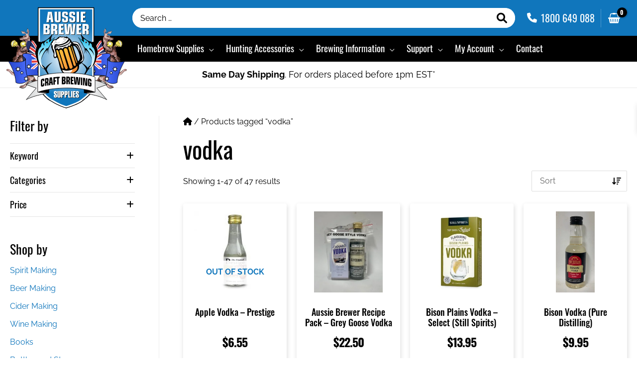

--- FILE ---
content_type: text/html; charset=UTF-8
request_url: https://aussiebrewer.com.au/product-tag/vodka/
body_size: 54639
content:
<!DOCTYPE html>
<html lang="en-AU" prefix="og: https://ogp.me/ns#">
<head>
<meta charset="UTF-8">
<meta name="viewport" content="width=device-width, initial-scale=1">
<link rel="profile" href="https://gmpg.org/xfn/11">

	<style>img:is([sizes="auto" i], [sizes^="auto," i]) { contain-intrinsic-size: 3000px 1500px }</style>
	
<!-- Search Engine Optimisation by Rank Math PRO - https://rankmath.com/ -->
<title>Vodka - Aussie Brewer Craft Brewing Supplies</title>
<link rel="preload" as="font" href="https://aussiebrewer.com.au/wp-content/themes/aussie-brewer/assets/fonts/oswald-v35-latin-300.woff" crossorigin>
<link rel="preload" as="font" href="https://aussiebrewer.com.au/wp-content/themes/aussie-brewer/assets/fonts/oswald-v35-latin-300.woff2" crossorigin>
<link rel="preload" as="font" href="https://aussiebrewer.com.au/wp-content/themes/aussie-brewer/assets/fonts/oswald-v35-latin-500.woff" crossorigin>
<link rel="preload" as="font" href="https://aussiebrewer.com.au/wp-content/themes/aussie-brewer/assets/fonts/oswald-v35-latin-500.woff2" crossorigin>
<link rel="preload" as="font" href="https://aussiebrewer.com.au/wp-content/themes/aussie-brewer/assets/fonts/oswald-v35-latin-700.woff" crossorigin>
<link rel="preload" as="font" href="https://aussiebrewer.com.au/wp-content/themes/aussie-brewer/assets/fonts/oswald-v35-latin-700.woff2" crossorigin>
<link rel="preload" as="font" href="https://aussiebrewer.com.au/wp-content/themes/aussie-brewer/assets/fonts/oswald-v35-latin-regular.woff" crossorigin>
<link rel="preload" as="font" href="https://aussiebrewer.com.au/wp-content/themes/aussie-brewer/assets/fonts/oswald-v35-latin-regular.woff2" crossorigin>
<link rel="preload" as="font" href="https://aussiebrewer.com.au/wp-content/themes/aussie-brewer/assets/fonts/raleway-v18-latin-700.woff" crossorigin>
<link rel="preload" as="font" href="https://aussiebrewer.com.au/wp-content/themes/aussie-brewer/assets/fonts/raleway-v18-latin-700.woff2" crossorigin>
<link rel="preload" as="font" href="https://aussiebrewer.com.au/wp-content/themes/aussie-brewer/assets/fonts/raleway-v18-latin-regular.woff" crossorigin>
<link rel="preload" as="font" href="https://aussiebrewer.com.au/wp-content/themes/aussie-brewer/assets/fonts/raleway-v18-latin-regular.woff2" crossorigin>
<meta name="robots" content="follow, noindex"/>
<meta property="og:locale" content="en_US" />
<meta property="og:type" content="article" />
<meta property="og:title" content="Vodka - Aussie Brewer Craft Brewing Supplies" />
<meta property="og:url" content="https://aussiebrewer.com.au/product-tag/vodka/" />
<meta property="og:site_name" content="Aussie Brewer - Craft Brewing Supplies" />
<meta property="article:publisher" content="https://www.facebook.com/AussieBrewer/" />
<meta property="og:image" content="https://aussiebrewer.com.au/wp-content/uploads/aussie-brewer-og-optimized.png" />
<meta property="og:image:secure_url" content="https://aussiebrewer.com.au/wp-content/uploads/aussie-brewer-og-optimized.png" />
<meta property="og:image:width" content="1200" />
<meta property="og:image:height" content="630" />
<meta property="og:image:type" content="image/png" />
<meta name="twitter:card" content="summary_large_image" />
<meta name="twitter:title" content="Vodka - Aussie Brewer Craft Brewing Supplies" />
<meta name="twitter:image" content="https://aussiebrewer.com.au/wp-content/uploads/aussie-brewer-og-optimized.png" />
<meta name="twitter:label1" content="Products" />
<meta name="twitter:data1" content="47" />
<script type="application/ld+json" class="rank-math-schema-pro">{"@context":"https://schema.org","@graph":[{"@type":"Organization","@id":"https://aussiebrewer.com.au/#organization","name":"Aussie Brewer - Craft Brewing Supplies","sameAs":["https://www.facebook.com/AussieBrewer/"]},{"@type":"WebSite","@id":"https://aussiebrewer.com.au/#website","url":"https://aussiebrewer.com.au","name":"Aussie Brewer - Craft Brewing Supplies","publisher":{"@id":"https://aussiebrewer.com.au/#organization"},"inLanguage":"en-AU"},{"@type":"BreadcrumbList","@id":"https://aussiebrewer.com.au/product-tag/vodka/#breadcrumb","itemListElement":[{"@type":"ListItem","position":"1","item":{"@id":"https://aussiebrewer.com.au","name":"Home"}},{"@type":"ListItem","position":"2","item":{"@id":"https://aussiebrewer.com.au/product-tag/vodka/","name":"Products tagged &ldquo;vodka&rdquo;"}}]},{"@type":"CollectionPage","@id":"https://aussiebrewer.com.au/product-tag/vodka/#webpage","url":"https://aussiebrewer.com.au/product-tag/vodka/","name":"Vodka - Aussie Brewer Craft Brewing Supplies","isPartOf":{"@id":"https://aussiebrewer.com.au/#website"},"inLanguage":"en-AU","breadcrumb":{"@id":"https://aussiebrewer.com.au/product-tag/vodka/#breadcrumb"}}]}</script>
<!-- /Rank Math WordPress SEO plugin -->

<link rel='dns-prefetch' href='//www.googletagmanager.com' />
<link rel="alternate" type="application/rss+xml" title="Aussie Brewer Craft Brewing Supplies &raquo; Feed" href="https://aussiebrewer.com.au/feed/" />
<link rel="alternate" type="application/rss+xml" title="Aussie Brewer Craft Brewing Supplies &raquo; Comments Feed" href="https://aussiebrewer.com.au/comments/feed/" />
<link rel="alternate" type="application/rss+xml" title="Aussie Brewer Craft Brewing Supplies &raquo; vodka Tag Feed" href="https://aussiebrewer.com.au/product-tag/vodka/feed/" />
<link rel='stylesheet' id='astra-theme-css-css' href='https://aussiebrewer.com.au/wp-content/themes/astra/assets/css/minified/frontend.min.css?ver=3.7.9' media='all' />
<style id='astra-theme-css-inline-css'>
:root{--astra-theme-color:#1076bc;--astra-link-color:#1076bc;--astra-link-color-h:#138ed3;--astra-text-color:#000000;--astra-font-family:'Raleway',sans-serif;--astra-font-weight:400;--astra-heading-font-family:'Oswald',sans-serif;--astra-heading-font-weight:400;}#masthead .ast-site-header-cart .widget_shopping_cart,.woocommerce .ast-site-header-cart .widget_shopping_cart,.searchwp-live-search-results{background-color:Array;border-top-width:2px;border-right-width:0px;border-left-width:0px;border-bottom-width:0px;border-style:solid;border-color:#eaeaea;color:#000000;}.menu-item-search .search-form{color:#000000;}html .woocommerce a.button,html .woocommerce button.button,html .woocommerce .woocommerce-message a.button,html .woocommerce #respond input#submit.alt,html .woocommerce a.button.alt,html .woocommerce button.button.alt,.woocommerce input.button.alt,html .woocommerce input.button,.woocommerce input.button:disabled,html .woocommerce input.button:disabled[disabled],html .woocommerce input.button:disabled:hover,html .woocommerce input.button:disabled[disabled]:hover,.woocommerce #respond input#submit,.woocommerce button.button.alt.disabled,.wc-block-grid__products .wc-block-grid__product .wp-block-button__link,.wc-block-grid__product-onsale,#masthead .ast-site-header-cart .widget_shopping_cart .buttons .button,.woocommerce div.product form.cart .button,.searchwp-live-results-template .button,.woocommerce .facetwp-filter button.astra-shop-filter-button,html .woocommerce-page #content table.cart td.actions .button,html .woocommerce-page table.cart td.actions .button,.xoo-wsc-modal a.button{background-color:#1076bc;border-style:solid;border-top-width:0;border-right-width:0;border-left-width:0;border-bottom-width:0;color:#ffffff;font-weight:400;padding-top:.75em;padding-right:1.25em;padding-bottom:.75em;padding-left:1.25em;}html .woocommerce a.button:hover,html .woocommerce button.button:hover,html .woocommerce .woocommerce-message a.button:hover,html .woocommerce #respond input#submit:hover,html .woocommerce #respond input#submit.alt:hover,html .woocommerce a.button.alt:hover,html .woocommerce button.button.alt:hover,.woocommerce input.button.alt:hover,html .woocommerce input.button:hover,html .woocommerce button.button.alt.disabled:hover,.wc-block-grid__products .wc-block-grid__product .wp-block-button__link:hover,#masthead .ast-site-header-cart .widget_shopping_cart .buttons .button:hover,.woocommerce div.product form.cart .button:hover,.searchwp-live-results-template .button:hover,.woocommerce .facetwp-filter button.astra-shop-filter-button:hover,html .woocommerce-page #content table.cart td.actions .button:hover,html .woocommerce-page table.cart td.actions .button:hover{background-color:#138ed3;color:#ffffff;}.astra-off-canvas-sidebar .widget-title{font-family:'Oswald',sans-serif;}html{font-size:100%;}a,.page-title{color:#1076bc;}a:hover,a:focus{color:#138ed3;}body,button,input,select,textarea,.ast-button,.ast-custom-button{font-family:'Raleway',sans-serif;font-weight:400;font-size:16px;font-size:1rem;}blockquote{color:#000000;}h1,.entry-content h1,h2,.entry-content h2,h3,.entry-content h3,h4,.entry-content h4,h5,.entry-content h5,h6,.entry-content h6,.site-title,.site-title a{font-family:'Oswald',sans-serif;font-weight:400;}.site-title{font-size:35px;font-size:2.1875rem;display:none;}header .custom-logo-link img{max-width:244px;}.astra-logo-svg{width:244px;}.ast-archive-description .ast-archive-title{font-size:2.5em;}.site-header .site-description{font-size:15px;font-size:0.9375rem;display:none;}.entry-title{font-size:1.75em;}h1,.entry-content h1{font-size:3em;font-weight:400;font-family:'Oswald',sans-serif;line-height:1.125;}h2,.entry-content h2{font-size:2.25em;font-weight:400;font-family:'Oswald',sans-serif;line-height:1.175;}h3,.entry-content h3{font-size:1.75em;font-weight:400;font-family:'Oswald',sans-serif;line-height:1.25;}h4,.entry-content h4{font-size:1.5em;font-weight:400;font-family:'Oswald',sans-serif;}h5,.entry-content h5{font-size:1.25em;font-weight:400;font-family:'Oswald',sans-serif;}h6,.entry-content h6{font-size:1.125em;font-family:'Oswald',sans-serif;}.ast-single-post .entry-title,.page-title{font-size:3em;}::selection{background-color:#1076bc;color:#ffffff;}body,h1,.entry-title a,.entry-content h1,h2,.entry-content h2,h3,.entry-content h3,h4,.entry-content h4,h5,.entry-content h5,h6,.entry-content h6{color:#000000;}.tagcloud a:hover,.tagcloud a:focus,.tagcloud a.current-item{color:#ffffff;border-color:#1076bc;background-color:#1076bc;}input:focus,input[type="text"]:focus,input[type="email"]:focus,input[type="url"]:focus,input[type="password"]:focus,input[type="reset"]:focus,input[type="search"]:focus,textarea:focus{border-color:#1076bc;}input[type="radio"]:checked,input[type=reset],input[type="checkbox"]:checked,input[type="checkbox"]:hover:checked,input[type="checkbox"]:focus:checked,input[type=range]::-webkit-slider-thumb{border-color:#1076bc;background-color:#1076bc;box-shadow:none;}.site-footer a:hover + .post-count,.site-footer a:focus + .post-count{background:#1076bc;border-color:#1076bc;}.single .nav-links .nav-previous,.single .nav-links .nav-next{color:#1076bc;}.entry-meta,.entry-meta *{line-height:1.45;color:#1076bc;}.entry-meta a:hover,.entry-meta a:hover *,.entry-meta a:focus,.entry-meta a:focus *,.page-links > .page-link,.page-links .page-link:hover,.post-navigation a:hover{color:#138ed3;}#cat option,.secondary .calendar_wrap thead a,.secondary .calendar_wrap thead a:visited{color:#1076bc;}.secondary .calendar_wrap #today,.ast-progress-val span{background:#1076bc;}.secondary a:hover + .post-count,.secondary a:focus + .post-count{background:#1076bc;border-color:#1076bc;}.calendar_wrap #today > a{color:#ffffff;}.page-links .page-link,.single .post-navigation a{color:#1076bc;}.widget-title{font-size:22px;font-size:1.375rem;color:#000000;}.single .ast-author-details .author-title{color:#138ed3;}#secondary,#secondary button,#secondary input,#secondary select,#secondary textarea{font-size:16px;font-size:1rem;}.ast-logo-title-inline .site-logo-img{padding-right:1em;}.site-logo-img img{ transition:all 0.2s linear;}#secondary {margin: 4em 0 2.5em;word-break: break-word;line-height: 2;}#secondary li {margin-bottom: 0.25em;}#secondary li:last-child {margin-bottom: 0;}@media (max-width: 768px) {.js_active .ast-plain-container.ast-single-post #secondary {margin-top: 1.5em;}}.ast-separate-container.ast-two-container #secondary .widget {background-color: #fff;padding: 2em;margin-bottom: 2em;}@media (min-width: 993px) {.ast-left-sidebar #secondary {padding-right: 60px;}.ast-right-sidebar #secondary {padding-left: 60px;}}@media (max-width: 993px) {.ast-right-sidebar #secondary {padding-left: 30px;}.ast-left-sidebar #secondary {padding-right: 30px;}}@media (max-width:1080px){#ast-desktop-header{display:none;}}@media (min-width:1080px){#ast-mobile-header{display:none;}}.ast-site-header-cart .cart-container,.ast-edd-site-header-cart .ast-edd-cart-container {transition: all 0.2s linear;}.ast-site-header-cart .ast-woo-header-cart-info-wrap,.ast-edd-site-header-cart .ast-edd-header-cart-info-wrap {padding: 0 2px;font-weight: 600;line-height: 2.7;display: inline-block;}.ast-site-header-cart i.astra-icon {font-size: 20px;font-size: 1.3em;font-style: normal;font-weight: normal;position: relative;padding: 0 2px;}.ast-site-header-cart i.astra-icon.no-cart-total:after,.ast-header-break-point.ast-header-custom-item-outside .ast-edd-header-cart-info-wrap,.ast-header-break-point.ast-header-custom-item-outside .ast-woo-header-cart-info-wrap {display: none;}.ast-site-header-cart.ast-menu-cart-fill i.astra-icon,.ast-edd-site-header-cart.ast-edd-menu-cart-fill span.astra-icon {font-size: 1.1em;}.astra-cart-drawer {position: fixed;display: block;visibility: hidden;overflow: auto;-webkit-overflow-scrolling: touch;z-index: 9999;background-color: #fff;transition: all 0.5s ease;transform: translate3d(0,0,0);}.astra-cart-drawer.open-right {width: 80%;height: 100%;left: 100%;top: 0px;transform: translate3d(0%,0,0);}.astra-cart-drawer.active {transform: translate3d(-100%,0,0);visibility: visible;}.astra-cart-drawer .astra-cart-drawer-header {text-align: center;text-transform: uppercase;font-weight: 400;border-bottom: 1px solid #f0f0f0;padding: 0 0 0.675rem;}.astra-cart-drawer .astra-cart-drawer-close .ast-close-svg {width: 22px;height: 22px; }.astra-cart-drawer .astra-cart-drawer-title {padding-top: 5px;}.astra-cart-drawer .astra-cart-drawer-content .woocommerce-mini-cart {padding: 1em 1.5em;}.astra-cart-drawer .astra-cart-drawer-content .woocommerce-mini-cart a.remove {width: 20px;height: 20px;line-height: 16px;}.astra-cart-drawer .astra-cart-drawer-content .woocommerce-mini-cart__total {padding: 1em 1.5em;margin: 0;text-align: center;}.astra-cart-drawer .astra-cart-drawer-content .woocommerce-mini-cart__buttons {padding: 10px;text-align: center;} .astra-cart-drawer .astra-cart-drawer-content .woocommerce-mini-cart__buttons .button.checkout {margin-right: 0;}.astra-cart-drawer .astra-cart-drawer-content .edd-cart-item {padding: .5em 2.6em .5em 1.5em;}.astra-cart-drawer .astra-cart-drawer-content .edd-cart-item .edd-remove-from-cart::after {width: 20px;height: 20px;line-height: 16px;}.astra-cart-drawer .astra-cart-drawer-content .edd-cart-number-of-items {padding: 1em 1.5em 1em 1.5em;margin-bottom: 0;text-align: center;}.astra-cart-drawer .astra-cart-drawer-content .edd_total {padding: .5em 1.5em;margin: 0;text-align: center;}.astra-cart-drawer .astra-cart-drawer-content .cart_item.edd_checkout {padding: 1em 1.5em 0;text-align: center;margin-top: 0;}.astra-cart-drawer .woocommerce-mini-cart__empty-message,.astra-cart-drawer .cart_item.empty {text-align: center;margin-top: 10px;}body.admin-bar .astra-cart-drawer {padding-top: 32px;}body.admin-bar .astra-cart-drawer .astra-cart-drawer-close {top: 32px;}@media (max-width: 782px) {body.admin-bar .astra-cart-drawer {padding-top: 46px;}body.admin-bar .astra-cart-drawer .astra-cart-drawer-close {top: 46px;}}.ast-mobile-cart-active body.ast-hfb-header {overflow: hidden;}.ast-mobile-cart-active .astra-mobile-cart-overlay {opacity: 1;cursor: pointer;visibility: visible;z-index: 999;}@media (max-width: 545px) {.astra-cart-drawer.active {width: 100%;}}.ast-site-header-cart i.astra-icon:after {content: attr(data-cart-total);position: absolute;font-style: normal;top: -10px;right: -12px;font-weight: bold;box-shadow: 1px 1px 3px 0px rgba(0,0,0,0.3);font-size: 11px;padding-left: 0px;padding-right: 2px;line-height: 17px;letter-spacing: -.5px;height: 18px;min-width: 18px;border-radius: 99px;text-align: center;z-index: 3;}li.woocommerce-custom-menu-item .ast-site-header-cart i.astra-icon:after,li.edd-custom-menu-item .ast-edd-site-header-cart span.astra-icon:after {padding-left: 2px;}.astra-cart-drawer .astra-cart-drawer-close {position: absolute;top: 0;right: 0;margin: 0;padding: .6em 1em .4em;color: #ababab;background-color: transparent;}.astra-mobile-cart-overlay {background-color: rgba(0,0,0,0.4);position: fixed;top: 0;right: 0;bottom: 0;left: 0;visibility: hidden;opacity: 0;transition: opacity 0.2s ease-in-out;}.astra-cart-drawer .astra-cart-drawer-content .edd-cart-item .edd-remove-from-cart {right: 1.2em;}.ast-header-break-point.ast-woocommerce-cart-menu.ast-hfb-header .ast-cart-menu-wrap,.ast-header-break-point.ast-hfb-header .ast-cart-menu-wrap,.ast-header-break-point .ast-edd-site-header-cart-wrap .ast-edd-cart-menu-wrap {width: 2em;height: 2em;font-size: 1.4em;line-height: 2;vertical-align: middle;text-align: right;}.ast-site-header-cart.ast-menu-cart-outline .ast-cart-menu-wrap,.ast-site-header-cart.ast-menu-cart-fill .ast-cart-menu-wrap,.ast-edd-site-header-cart.ast-edd-menu-cart-outline .ast-edd-cart-menu-wrap,.ast-edd-site-header-cart.ast-edd-menu-cart-fill .ast-edd-cart-menu-wrap {line-height: 1.8;}.ast-site-header-cart .cart-container *,.ast-edd-site-header-cart .ast-edd-cart-container * {transition: all 0s linear;}.wp-block-buttons.aligncenter{justify-content:center;}@media (min-width:1200px){.wp-block-group .has-background{padding:20px;}}@media (min-width:1200px){.ast-plain-container.ast-right-sidebar .entry-content .wp-block-group.alignwide,.ast-plain-container.ast-left-sidebar .entry-content .wp-block-group.alignwide,.ast-plain-container.ast-right-sidebar .entry-content .wp-block-group.alignfull,.ast-plain-container.ast-left-sidebar .entry-content .wp-block-group.alignfull{padding-left:20px;padding-right:20px;}}@media (min-width:1200px){.wp-block-cover-image.alignwide .wp-block-cover__inner-container,.wp-block-cover.alignwide .wp-block-cover__inner-container,.wp-block-cover-image.alignfull .wp-block-cover__inner-container,.wp-block-cover.alignfull .wp-block-cover__inner-container{width:100%;}}.wp-block-columns{margin-bottom:unset;}.wp-block-image.size-full{margin:2rem 0;}.wp-block-separator.has-background{padding:0;}.wp-block-gallery{margin-bottom:1.6em;}.wp-block-group{padding-top:4em;padding-bottom:4em;}.wp-block-group__inner-container .wp-block-columns:last-child,.wp-block-group__inner-container :last-child,.wp-block-table table{margin-bottom:0;}.blocks-gallery-grid{width:100%;}.wp-block-navigation-link__content{padding:5px 0;}.wp-block-group .wp-block-group .has-text-align-center,.wp-block-group .wp-block-column .has-text-align-center{max-width:100%;}.has-text-align-center{margin:0 auto;}@media (min-width:1200px){.wp-block-cover__inner-container,.alignwide .wp-block-group__inner-container,.alignfull .wp-block-group__inner-container{max-width:1200px;margin:0 auto;}.wp-block-group.alignnone,.wp-block-group.aligncenter,.wp-block-group.alignleft,.wp-block-group.alignright,.wp-block-group.alignwide,.wp-block-columns.alignwide{margin:2rem 0 1rem 0;}}@media (max-width:1200px){.wp-block-group{padding:3em;}.wp-block-group .wp-block-group{padding:1.5em;}.wp-block-columns,.wp-block-column{margin:1rem 0;}}@media (min-width:1080px){.wp-block-columns .wp-block-group{padding:2em;}}@media (max-width:639px){.wp-block-cover-image .wp-block-cover__inner-container,.wp-block-cover .wp-block-cover__inner-container{width:unset;}.wp-block-cover,.wp-block-cover-image{padding:2em 0;}.wp-block-group,.wp-block-cover{padding:2em;}.wp-block-media-text__media img,.wp-block-media-text__media video{width:unset;max-width:100%;}.wp-block-media-text.has-background .wp-block-media-text__content{padding:1em;}}@media (min-width:639px){.entry-content .wp-block-media-text.has-media-on-the-right .wp-block-media-text__content{padding:0 8% 0 0;}.entry-content .wp-block-media-text .wp-block-media-text__content{padding:0 0 0 8%;}.ast-plain-container .site-content .entry-content .has-custom-content-position.is-position-bottom-left > *,.ast-plain-container .site-content .entry-content .has-custom-content-position.is-position-bottom-right > *,.ast-plain-container .site-content .entry-content .has-custom-content-position.is-position-top-left > *,.ast-plain-container .site-content .entry-content .has-custom-content-position.is-position-top-right > *,.ast-plain-container .site-content .entry-content .has-custom-content-position.is-position-center-right > *,.ast-plain-container .site-content .entry-content .has-custom-content-position.is-position-center-left > *{margin:0;}}@media (max-width:639px){.entry-content .wp-block-media-text .wp-block-media-text__content{padding:8% 0;}.wp-block-media-text .wp-block-media-text__media img{width:auto;max-width:100%;}}@media (max-width:1080px){.ast-separate-container .ast-article-post,.ast-separate-container .ast-article-single{padding:1.5em 2.14em;}.ast-separate-container #primary,.ast-separate-container #secondary{padding:1.5em 0;}#primary,#secondary{padding:1.5em 0;margin:0;}.ast-left-sidebar #content > .ast-container{display:flex;flex-direction:column-reverse;width:100%;}.ast-author-box img.avatar{margin:20px 0 0 0;}}@media (max-width:1080px){#secondary.secondary{padding-top:0;}.ast-separate-container.ast-right-sidebar #secondary{padding-left:1em;padding-right:1em;}.ast-separate-container.ast-two-container #secondary{padding-left:0;padding-right:0;}.ast-page-builder-template .entry-header #secondary,.ast-page-builder-template #secondary{margin-top:1.5em;}}@media (max-width:1080px){.ast-right-sidebar #primary{padding-right:0;}.ast-page-builder-template.ast-left-sidebar #secondary,.ast-page-builder-template.ast-right-sidebar #secondary{padding-right:20px;padding-left:20px;}.ast-right-sidebar #secondary,.ast-left-sidebar #primary{padding-left:0;}.ast-left-sidebar #secondary{padding-right:0;}}@media (min-width:1081px){.ast-separate-container.ast-right-sidebar #primary,.ast-separate-container.ast-left-sidebar #primary{border:0;}.search-no-results.ast-separate-container #primary{margin-bottom:4em;}}@media (min-width:1081px){.ast-right-sidebar #primary{border-right:1px solid #eee;}.ast-left-sidebar #primary{border-left:1px solid #eee;}.ast-right-sidebar #secondary{border-left:1px solid #eee;margin-left:-1px;}.ast-left-sidebar #secondary{border-right:1px solid #eee;margin-right:-1px;}.ast-separate-container.ast-two-container.ast-right-sidebar #secondary{padding-left:30px;padding-right:0;}.ast-separate-container.ast-two-container.ast-left-sidebar #secondary{padding-right:30px;padding-left:0;}.ast-separate-container.ast-right-sidebar #secondary,.ast-separate-container.ast-left-sidebar #secondary{border:0;margin-left:auto;margin-right:auto;}.ast-separate-container.ast-two-container #secondary .widget:last-child{margin-bottom:0;}}.elementor-button-wrapper .elementor-button{border-style:solid;text-decoration:none;border-top-width:0;border-right-width:0;border-left-width:0;border-bottom-width:0;}body .elementor-button.elementor-size-sm,body .elementor-button.elementor-size-xs,body .elementor-button.elementor-size-md,body .elementor-button.elementor-size-lg,body .elementor-button.elementor-size-xl,body .elementor-button{border-radius:64px;padding-top:.75em;padding-right:1.25em;padding-bottom:.75em;padding-left:1.25em;}.elementor-button-wrapper .elementor-button{border-color:#1076bc;background-color:#1076bc;}.elementor-button-wrapper .elementor-button:hover,.elementor-button-wrapper .elementor-button:focus{color:#ffffff;background-color:#138ed3;border-color:#138ed3;}.wp-block-button .wp-block-button__link ,.elementor-button-wrapper .elementor-button,.elementor-button-wrapper .elementor-button:visited{color:#ffffff;}.elementor-button-wrapper .elementor-button{font-family:'Oswald',sans-serif;font-weight:400;line-height:1.25;letter-spacing:.5px;}body .elementor-button.elementor-size-sm,body .elementor-button.elementor-size-xs,body .elementor-button.elementor-size-md,body .elementor-button.elementor-size-lg,body .elementor-button.elementor-size-xl,body .elementor-button{font-size:1em;}.wp-block-button .wp-block-button__link:hover,.wp-block-button .wp-block-button__link:focus{color:#ffffff;background-color:#138ed3;border-color:#138ed3;}.elementor-widget-heading h1.elementor-heading-title{line-height:1.125;}.elementor-widget-heading h2.elementor-heading-title{line-height:1.175;}.elementor-widget-heading h3.elementor-heading-title{line-height:1.25;}.wp-block-button .wp-block-button__link{border-style:solid;border-top-width:0;border-right-width:0;border-left-width:0;border-bottom-width:0;border-color:#1076bc;background-color:#1076bc;color:#ffffff;font-family:'Oswald',sans-serif;font-weight:400;line-height:1.25;letter-spacing:.5px;font-size:1em;border-radius:64px;}.wp-block-buttons .wp-block-button .wp-block-button__link{padding-top:.75em;padding-right:1.25em;padding-bottom:.75em;padding-left:1.25em;}.menu-toggle,button,.ast-button,.ast-custom-button,.button,input#submit,input[type="button"],input[type="submit"],input[type="reset"]{border-style:solid;border-top-width:0;border-right-width:0;border-left-width:0;border-bottom-width:0;color:#ffffff;border-color:#1076bc;background-color:#1076bc;border-radius:64px;padding-top:.75em;padding-right:1.25em;padding-bottom:.75em;padding-left:1.25em;font-family:'Oswald',sans-serif;font-weight:400;font-size:1em;line-height:1.25;letter-spacing:.5px;}button:focus,.menu-toggle:hover,button:hover,.ast-button:hover,.ast-custom-button:hover .button:hover,.ast-custom-button:hover ,input[type=reset]:hover,input[type=reset]:focus,input#submit:hover,input#submit:focus,input[type="button"]:hover,input[type="button"]:focus,input[type="submit"]:hover,input[type="submit"]:focus{color:#ffffff;background-color:#138ed3;border-color:#138ed3;}@media (min-width:639px){.ast-container{max-width:100%;}}@media (max-width:639px){.ast-separate-container .ast-article-post,.ast-separate-container .ast-article-single,.ast-separate-container .comments-title,.ast-separate-container .ast-archive-description{padding:1.5em 1em;}.ast-separate-container #content .ast-container{padding-left:0.54em;padding-right:0.54em;}.ast-separate-container .ast-comment-list li.depth-1{padding:1.5em 1em;margin-bottom:1.5em;}.ast-separate-container .ast-comment-list .bypostauthor{padding:.5em;}.ast-search-menu-icon.ast-dropdown-active .search-field{width:170px;}.ast-separate-container #secondary{padding-top:0;}.ast-separate-container.ast-two-container #secondary .widget{margin-bottom:1.5em;padding-left:1em;padding-right:1em;}}@media (max-width:1080px){.ast-mobile-header-stack .main-header-bar .ast-search-menu-icon{display:inline-block;}.ast-header-break-point.ast-header-custom-item-outside .ast-mobile-header-stack .main-header-bar .ast-search-icon{margin:0;}.ast-comment-avatar-wrap img{max-width:2.5em;}.ast-separate-container .ast-comment-list li.depth-1{padding:1.5em 2.14em;}.ast-separate-container .comment-respond{padding:2em 2.14em;}.ast-comment-meta{padding:0 1.8888em 1.3333em;}}@media (max-width:1080px){.ast-header-break-point .ast-search-menu-icon.slide-search .search-form{right:0;}.ast-header-break-point .ast-mobile-header-stack .ast-search-menu-icon.slide-search .search-form{right:-1em;}}.ast-no-sidebar.ast-separate-container .entry-content .alignfull {margin-left: -6.67em;margin-right: -6.67em;width: auto;}@media (max-width: 1200px) {.ast-no-sidebar.ast-separate-container .entry-content .alignfull {margin-left: -2.4em;margin-right: -2.4em;}}@media (max-width: 768px) {.ast-no-sidebar.ast-separate-container .entry-content .alignfull {margin-left: -2.14em;margin-right: -2.14em;}}@media (max-width: 544px) {.ast-no-sidebar.ast-separate-container .entry-content .alignfull {margin-left: -1em;margin-right: -1em;}}.ast-no-sidebar.ast-separate-container .entry-content .alignwide {margin-left: -20px;margin-right: -20px;}.ast-no-sidebar.ast-separate-container .entry-content .wp-block-column .alignfull,.ast-no-sidebar.ast-separate-container .entry-content .wp-block-column .alignwide {margin-left: auto;margin-right: auto;width: 100%;}@media (max-width:1080px){.widget-title{font-size:22px;font-size:1.375rem;}body,button,input,select,textarea,.ast-button,.ast-custom-button{font-size:16px;font-size:1rem;}#secondary,#secondary button,#secondary input,#secondary select,#secondary textarea{font-size:16px;font-size:1rem;}.site-title{display:none;}.ast-archive-description .ast-archive-title{font-size:40px;}.site-header .site-description{display:none;}.entry-title{font-size:30px;}h1,.entry-content h1{font-size:30px;}h2,.entry-content h2{font-size:25px;}h3,.entry-content h3{font-size:20px;}.ast-single-post .entry-title,.page-title{font-size:2.5em;}.astra-logo-svg{width:172px;}header .custom-logo-link img,.ast-header-break-point .site-logo-img .custom-mobile-logo-link img{max-width:172px;}}@media (max-width:639px){.widget-title{font-size:22px;font-size:1.375rem;}body,button,input,select,textarea,.ast-button,.ast-custom-button{font-size:16px;font-size:1rem;}#secondary,#secondary button,#secondary input,#secondary select,#secondary textarea{font-size:16px;font-size:1rem;}.site-title{display:none;}.ast-archive-description .ast-archive-title{font-size:40px;}.site-header .site-description{display:none;}.entry-title{font-size:30px;}h1,.entry-content h1{font-size:30px;}h2,.entry-content h2{font-size:25px;}h3,.entry-content h3{font-size:20px;}.ast-single-post .entry-title,.page-title{font-size:1.75em;}header .custom-logo-link img,.ast-header-break-point .site-branding img,.ast-header-break-point .custom-logo-link img{max-width:128px;}.astra-logo-svg{width:128px;}.astra-logo-svg:not(.sticky-custom-logo .astra-logo-svg,.transparent-custom-logo .astra-logo-svg,.advanced-header-logo .astra-logo-svg){height:107px;}.ast-header-break-point .site-logo-img .custom-mobile-logo-link img{max-width:128px;}}@media (max-width:639px){html{font-size:100%;}}@media (min-width:1081px){.ast-container{max-width:1320px;}}@font-face {font-family: "Astra";src: url(https://aussiebrewer.com.au/wp-content/themes/astra/assets/fonts/astra.woff) format("woff"),url(https://aussiebrewer.com.au/wp-content/themes/astra/assets/fonts/astra.ttf) format("truetype"),url(https://aussiebrewer.com.au/wp-content/themes/astra/assets/fonts/astra.svg#astra) format("svg");font-weight: normal;font-style: normal;font-display: fallback;}@media (min-width:1081px){.main-header-menu .sub-menu .menu-item.ast-left-align-sub-menu:hover > .sub-menu,.main-header-menu .sub-menu .menu-item.ast-left-align-sub-menu.focus > .sub-menu{margin-left:-0px;}}.footer-widget-area[data-section^="section-fb-html-"] .ast-builder-html-element{text-align:center;}.astra-icon-down_arrow::after {content: "\e900";font-family: Astra;}.astra-icon-close::after {content: "\e5cd";font-family: Astra;}.astra-icon-drag_handle::after {content: "\e25d";font-family: Astra;}.astra-icon-format_align_justify::after {content: "\e235";font-family: Astra;}.astra-icon-menu::after {content: "\e5d2";font-family: Astra;}.astra-icon-reorder::after {content: "\e8fe";font-family: Astra;}.astra-icon-search::after {content: "\e8b6";font-family: Astra;}.astra-icon-zoom_in::after {content: "\e56b";font-family: Astra;}.astra-icon-check-circle::after {content: "\e901";font-family: Astra;}.astra-icon-shopping-cart::after {content: "\f07a";font-family: Astra;}.astra-icon-shopping-bag::after {content: "\f290";font-family: Astra;}.astra-icon-shopping-basket::after {content: "\f291";font-family: Astra;}.astra-icon-circle-o::after {content: "\e903";font-family: Astra;}.astra-icon-certificate::after {content: "\e902";font-family: Astra;}blockquote {padding: 1.2em;}.ast-header-break-point .ast-mobile-header-wrap .ast-above-header-wrap .main-header-bar-navigation .inline-on-mobile .menu-item .menu-link,.ast-header-break-point .ast-mobile-header-wrap .ast-main-header-wrap .main-header-bar-navigation .inline-on-mobile .menu-item .menu-link,.ast-header-break-point .ast-mobile-header-wrap .ast-below-header-wrap .main-header-bar-navigation .inline-on-mobile .menu-item .menu-link {border: none;}.ast-header-break-point .ast-mobile-header-wrap .ast-above-header-wrap .main-header-bar-navigation .inline-on-mobile .menu-item-has-children > .ast-menu-toggle::before,.ast-header-break-point .ast-mobile-header-wrap .ast-main-header-wrap .main-header-bar-navigation .inline-on-mobile .menu-item-has-children > .ast-menu-toggle::before,.ast-header-break-point .ast-mobile-header-wrap .ast-below-header-wrap .main-header-bar-navigation .inline-on-mobile .menu-item-has-children > .ast-menu-toggle::before {font-size: .6rem;}.ast-header-break-point .ast-mobile-header-wrap .ast-flex.inline-on-mobile {flex-wrap: unset;}.ast-header-break-point .ast-mobile-header-wrap .ast-flex.inline-on-mobile .menu-item.ast-submenu-expanded > .sub-menu .menu-link {padding: .1em 1em;}.ast-header-break-point .ast-mobile-header-wrap .ast-flex.inline-on-mobile .menu-item.ast-submenu-expanded > .sub-menu > .menu-item .ast-menu-toggle::before {transform: rotate(-90deg);}.ast-header-break-point .ast-mobile-header-wrap .ast-flex.inline-on-mobile .menu-item.ast-submenu-expanded > .sub-menu > .menu-item.ast-submenu-expanded .ast-menu-toggle::before {transform: rotate(-270deg);}.ast-header-break-point .ast-mobile-header-wrap .ast-flex.inline-on-mobile .menu-item > .sub-menu > .menu-item .menu-link:before {content: none;}.ast-header-break-point .ast-mobile-header-wrap .ast-flex.inline-on-mobile {flex-wrap: unset;}.ast-header-break-point .ast-mobile-header-wrap .ast-flex.inline-on-mobile .menu-item.ast-submenu-expanded > .sub-menu .menu-link {padding: .1em 1em;}.ast-header-break-point .ast-mobile-header-wrap .ast-flex.inline-on-mobile .menu-item.ast-submenu-expanded > .sub-menu > .menu-item .ast-menu-toggle::before {transform: rotate(-90deg);}.ast-header-break-point .ast-mobile-header-wrap .ast-flex.inline-on-mobile .menu-item.ast-submenu-expanded > .sub-menu > .menu-item.ast-submenu-expanded .ast-menu-toggle::before {transform: rotate(-270deg);}.ast-header-break-point .ast-mobile-header-wrap .ast-flex.inline-on-mobile .menu-item > .sub-menu > .menu-item .menu-link:before {content: none;}.ast-header-break-point .inline-on-mobile .sub-menu {width: 150px;}.ast-header-break-point .ast-mobile-header-wrap .ast-flex.inline-on-mobile .menu-item.menu-item-has-children {margin-right: 10px;}.ast-header-break-point .ast-mobile-header-wrap .ast-flex.inline-on-mobile .menu-item.ast-submenu-expanded > .sub-menu {display: block;position: absolute;right: auto;left: 0;}.ast-header-break-point .ast-mobile-header-wrap .ast-flex.inline-on-mobile .menu-item.ast-submenu-expanded > .sub-menu .menu-item .ast-menu-toggle {padding: 0;right: 1em;}.ast-header-break-point .ast-mobile-header-wrap .ast-flex.inline-on-mobile .menu-item.ast-submenu-expanded > .sub-menu > .menu-item > .sub-menu {left: 100%;right: auto;}.ast-header-break-point .ast-mobile-header-wrap .ast-flex.inline-on-mobile .ast-menu-toggle {right: -15px;}.ast-header-break-point .ast-mobile-header-wrap .ast-flex.inline-on-mobile .menu-item.menu-item-has-children {margin-right: 10px;}.ast-header-break-point .ast-mobile-header-wrap .ast-flex.inline-on-mobile .menu-item.ast-submenu-expanded > .sub-menu {display: block;position: absolute;right: auto;left: 0;}.ast-header-break-point .ast-mobile-header-wrap .ast-flex.inline-on-mobile .menu-item.ast-submenu-expanded > .sub-menu > .menu-item > .sub-menu {left: 100%;right: auto;}.ast-header-break-point .ast-mobile-header-wrap .ast-flex.inline-on-mobile .ast-menu-toggle {right: -15px;}:root .has-ast-global-color-0-color{color:var(--ast-global-color-0);}:root .has-ast-global-color-0-background-color{background-color:var(--ast-global-color-0);}:root .wp-block-button .has-ast-global-color-0-color{color:var(--ast-global-color-0);}:root .wp-block-button .has-ast-global-color-0-background-color{background-color:var(--ast-global-color-0);}:root .has-ast-global-color-1-color{color:var(--ast-global-color-1);}:root .has-ast-global-color-1-background-color{background-color:var(--ast-global-color-1);}:root .wp-block-button .has-ast-global-color-1-color{color:var(--ast-global-color-1);}:root .wp-block-button .has-ast-global-color-1-background-color{background-color:var(--ast-global-color-1);}:root .has-ast-global-color-2-color{color:var(--ast-global-color-2);}:root .has-ast-global-color-2-background-color{background-color:var(--ast-global-color-2);}:root .wp-block-button .has-ast-global-color-2-color{color:var(--ast-global-color-2);}:root .wp-block-button .has-ast-global-color-2-background-color{background-color:var(--ast-global-color-2);}:root .has-ast-global-color-3-color{color:var(--ast-global-color-3);}:root .has-ast-global-color-3-background-color{background-color:var(--ast-global-color-3);}:root .wp-block-button .has-ast-global-color-3-color{color:var(--ast-global-color-3);}:root .wp-block-button .has-ast-global-color-3-background-color{background-color:var(--ast-global-color-3);}:root .has-ast-global-color-4-color{color:var(--ast-global-color-4);}:root .has-ast-global-color-4-background-color{background-color:var(--ast-global-color-4);}:root .wp-block-button .has-ast-global-color-4-color{color:var(--ast-global-color-4);}:root .wp-block-button .has-ast-global-color-4-background-color{background-color:var(--ast-global-color-4);}:root .has-ast-global-color-5-color{color:var(--ast-global-color-5);}:root .has-ast-global-color-5-background-color{background-color:var(--ast-global-color-5);}:root .wp-block-button .has-ast-global-color-5-color{color:var(--ast-global-color-5);}:root .wp-block-button .has-ast-global-color-5-background-color{background-color:var(--ast-global-color-5);}:root .has-ast-global-color-6-color{color:var(--ast-global-color-6);}:root .has-ast-global-color-6-background-color{background-color:var(--ast-global-color-6);}:root .wp-block-button .has-ast-global-color-6-color{color:var(--ast-global-color-6);}:root .wp-block-button .has-ast-global-color-6-background-color{background-color:var(--ast-global-color-6);}:root .has-ast-global-color-7-color{color:var(--ast-global-color-7);}:root .has-ast-global-color-7-background-color{background-color:var(--ast-global-color-7);}:root .wp-block-button .has-ast-global-color-7-color{color:var(--ast-global-color-7);}:root .wp-block-button .has-ast-global-color-7-background-color{background-color:var(--ast-global-color-7);}:root .has-ast-global-color-8-color{color:var(--ast-global-color-8);}:root .has-ast-global-color-8-background-color{background-color:var(--ast-global-color-8);}:root .wp-block-button .has-ast-global-color-8-color{color:var(--ast-global-color-8);}:root .wp-block-button .has-ast-global-color-8-background-color{background-color:var(--ast-global-color-8);}:root{--ast-global-color-0:#0170B9;--ast-global-color-1:#3a3a3a;--ast-global-color-2:#3a3a3a;--ast-global-color-3:#4B4F58;--ast-global-color-4:#F5F5F5;--ast-global-color-5:#FFFFFF;--ast-global-color-6:#F2F5F7;--ast-global-color-7:#424242;--ast-global-color-8:#000000;}.ast-breadcrumbs .trail-browse,.ast-breadcrumbs .trail-items,.ast-breadcrumbs .trail-items li{display:inline-block;margin:0;padding:0;border:none;background:inherit;text-indent:0;}.ast-breadcrumbs .trail-browse{font-size:inherit;font-style:inherit;font-weight:inherit;color:inherit;}.ast-breadcrumbs .trail-items{list-style:none;}.trail-items li::after{padding:0 0.3em;content:"\00bb";}.trail-items li:last-of-type::after{display:none;}.trail-items li::after{content:"\00bb";}.ast-breadcrumbs-wrapper a,.ast-breadcrumbs-wrapper .last,.ast-breadcrumbs-wrapper .separator{font-family:inherit;font-weight:inherit;}.ast-breadcrumbs-wrapper #ast-breadcrumbs-yoast,.ast-breadcrumbs-wrapper .breadcrumbs,.ast-breadcrumbs-wrapper .rank-math-breadcrumb,.ast-breadcrumbs-inner nav{padding-bottom:1em;}.ast-breadcrumbs-wrapper{text-align:left;}.ast-default-menu-enable.ast-main-header-nav-open.ast-header-break-point .main-header-bar.ast-header-breadcrumb,.ast-main-header-nav-open .main-header-bar.ast-header-breadcrumb{padding-top:1em;padding-bottom:1em;}.ast-header-break-point .main-header-bar.ast-header-breadcrumb{border-bottom-width:1px;border-bottom-color:#eaeaea;border-bottom-style:solid;}.ast-breadcrumbs-wrapper{line-height:1.4;}.ast-breadcrumbs-wrapper .rank-math-breadcrumb p{margin-bottom:0px;}.ast-breadcrumbs-wrapper{display:block;width:100%;}@media (max-width:1080px){.ast-builder-grid-row-container.ast-builder-grid-row-tablet-3-firstrow .ast-builder-grid-row > *:first-child,.ast-builder-grid-row-container.ast-builder-grid-row-tablet-3-lastrow .ast-builder-grid-row > *:last-child{grid-column:1 / -1;}}@media (max-width:639px){.ast-builder-grid-row-container.ast-builder-grid-row-mobile-3-firstrow .ast-builder-grid-row > *:first-child,.ast-builder-grid-row-container.ast-builder-grid-row-mobile-3-lastrow .ast-builder-grid-row > *:last-child{grid-column:1 / -1;}}.ast-builder-layout-element[data-section="title_tagline"]{display:flex;}@media (max-width:1080px){.ast-header-break-point .ast-builder-layout-element[data-section="title_tagline"]{display:flex;}}@media (max-width:639px){.ast-header-break-point .ast-builder-layout-element[data-section="title_tagline"]{display:flex;}}.ast-builder-menu-1{font-family:'Oswald',sans-serif;font-weight:inherit;}.ast-builder-menu-1 .menu-item > .menu-link{font-size:19px;font-size:1.1875rem;color:#ffffff;padding-top:4px;padding-bottom:8px;padding-left:12px;padding-right:12px;}.ast-builder-menu-1 .menu-item > .ast-menu-toggle{color:#ffffff;}.ast-builder-menu-1 .menu-item:hover > .menu-link,.ast-builder-menu-1 .inline-on-mobile .menu-item:hover > .ast-menu-toggle{color:#ffd893;}.ast-builder-menu-1 .menu-item:hover > .ast-menu-toggle{color:#ffd893;}.ast-builder-menu-1 .menu-item.current-menu-item > .menu-link,.ast-builder-menu-1 .inline-on-mobile .menu-item.current-menu-item > .ast-menu-toggle,.ast-builder-menu-1 .current-menu-ancestor > .menu-link{color:#ffd893;}.ast-builder-menu-1 .menu-item.current-menu-item > .ast-menu-toggle{color:#ffd893;}.ast-builder-menu-1 .sub-menu,.ast-builder-menu-1 .inline-on-mobile .sub-menu{border-top-width:0px;border-bottom-width:0px;border-right-width:0px;border-left-width:0px;border-color:#1076bc;border-style:solid;border-radius:0px;}.ast-builder-menu-1 .main-header-menu > .menu-item > .sub-menu,.ast-builder-menu-1 .main-header-menu > .menu-item > .astra-full-megamenu-wrapper{margin-top:0px;}.ast-desktop .ast-builder-menu-1 .main-header-menu > .menu-item > .sub-menu:before,.ast-desktop .ast-builder-menu-1 .main-header-menu > .menu-item > .astra-full-megamenu-wrapper:before{height:calc( 0px + 5px );}.ast-builder-menu-1 .menu-item.menu-item-has-children > .ast-menu-toggle{top:4px;right:calc( 12px - 0.907em );}.ast-desktop .ast-builder-menu-1 .menu-item .sub-menu .menu-link{border-style:none;}@media (max-width:1080px){.ast-header-break-point .ast-builder-menu-1{font-size:18px;font-size:1.125rem;}.ast-header-break-point .ast-builder-menu-1 .main-header-menu .menu-item > .menu-link{padding-top:8px;padding-bottom:8px;padding-left:16px;padding-right:16px;}.ast-builder-menu-1 .main-header-menu .menu-item > .menu-link{color:#000000;}.ast-builder-menu-1 .menu-item > .ast-menu-toggle{color:#000000;}.ast-builder-menu-1 .menu-item:hover > .menu-link,.ast-builder-menu-1 .inline-on-mobile .menu-item:hover > .ast-menu-toggle{color:#1076bc;}.ast-builder-menu-1 .menu-item:hover > .ast-menu-toggle{color:#1076bc;}.ast-builder-menu-1 .menu-item.current-menu-item > .menu-link,.ast-builder-menu-1 .inline-on-mobile .menu-item.current-menu-item > .ast-menu-toggle,.ast-builder-menu-1 .current-menu-ancestor > .menu-link,.ast-builder-menu-1 .current-menu-ancestor > .ast-menu-toggle{color:#1076bc;}.ast-builder-menu-1 .menu-item.current-menu-item > .ast-menu-toggle{color:#1076bc;}.ast-header-break-point .ast-builder-menu-1 .menu-item.menu-item-has-children > .ast-menu-toggle{top:8px;right:calc( 16px - 0.907em );}.ast-builder-menu-1 .menu-item-has-children > .menu-link:after{content:unset;}.ast-builder-menu-1 .main-header-menu,.ast-builder-menu-1 .main-header-menu .sub-menu{background-color:rgba(0,0,0,0);;background-image:none;;}}@media (max-width:639px){.ast-builder-menu-1 .main-header-menu .menu-item > .menu-link{color:#000000;}.ast-builder-menu-1 .menu-item> .ast-menu-toggle{color:#000000;}.ast-header-break-point .ast-builder-menu-1 .menu-item.menu-item-has-children > .ast-menu-toggle{top:0;}}.ast-builder-menu-1{display:flex;}@media (max-width:1080px){.ast-header-break-point .ast-builder-menu-1{display:flex;}}@media (max-width:639px){.ast-header-break-point .ast-builder-menu-1{display:flex;}}.ast-builder-html-element img.alignnone{display:inline-block;}.ast-builder-html-element p:first-child{margin-top:0;}.ast-builder-html-element p:last-child{margin-bottom:0;}.ast-header-break-point .main-header-bar .ast-builder-html-element{line-height:1.85714285714286;}.ast-header-html-1 .ast-builder-html-element{font-size:15px;font-size:0.9375rem;}.ast-header-html-1{font-size:15px;font-size:0.9375rem;}.ast-header-html-1{display:flex;}@media (max-width:1080px){.ast-header-break-point .ast-header-html-1{display:flex;}}@media (max-width:639px){.ast-header-break-point .ast-header-html-1{display:flex;}}.main-header-bar .main-header-bar-navigation .ast-search-icon {display: block;z-index: 4;position: relative;}.ast-search-icon .ast-icon {z-index: 4;}.ast-search-icon {z-index: 4;position: relative;line-height: normal;}.main-header-bar .ast-search-menu-icon .search-form {background-color: #ffffff;}.ast-search-menu-icon.ast-dropdown-active.slide-search .search-form {visibility: visible;opacity: 1;}.ast-search-menu-icon .search-form {border: 1px solid #e7e7e7;line-height: normal;padding: 0 3em 0 0;border-radius: 2px;display: inline-block;-webkit-backface-visibility: hidden;backface-visibility: hidden;position: relative;color: inherit;background-color: #fff;}.ast-search-menu-icon .astra-search-icon {-js-display: flex;display: flex;line-height: normal;}.ast-search-menu-icon .astra-search-icon:focus {outline: none;}.ast-search-menu-icon .search-field {border: none;background-color: transparent;transition: width .2s;border-radius: inherit;color: inherit;font-size: inherit;width: 0;color: #757575;}.ast-search-menu-icon .search-submit {display: none;background: none;border: none;font-size: 1.3em;color: #757575;}.ast-search-menu-icon.ast-dropdown-active {visibility: visible;opacity: 1;position: relative;}.ast-search-menu-icon.ast-dropdown-active .search-field {width: 235px;}.ast-header-search .ast-search-menu-icon.slide-search .search-form,.ast-header-search .ast-search-menu-icon.ast-inline-search .search-form {-js-display: flex;display: flex;align-items: center;}.ast-search-menu-icon.ast-inline-search .search-field {width : 100%;padding : 0.60em;padding-right : 5.5em;}.site-header-section-left .ast-search-menu-icon.slide-search .search-form {padding-left: 3em;padding-right: unset;left: -1em;right: unset;}.site-header-section-left .ast-search-menu-icon.slide-search .search-form .search-field {margin-right: unset;margin-left: 10px;}.ast-search-menu-icon.slide-search .search-form {-webkit-backface-visibility: visible;backface-visibility: visible;visibility: hidden;opacity: 0;transition: all .2s;position: absolute;z-index: 3;right: -1em;top: 50%;transform: translateY(-50%);}.ast-header-search .ast-search-menu-icon .search-form .search-field:-ms-input-placeholder,.ast-header-search .ast-search-menu-icon .search-form .search-field:-ms-input-placeholder{opacity:0.5;}.ast-header-search .ast-search-menu-icon.slide-search .search-form,.ast-header-search .ast-search-menu-icon.ast-inline-search .search-form{-js-display:flex;display:flex;align-items:center;}.ast-builder-layout-element.ast-header-search{height:auto;}.ast-header-search .astra-search-icon{color:#000000;font-size:21px;}.ast-header-search .search-field::placeholder,.ast-header-search .ast-icon{color:#000000;}.ast-header-search .ast-search-menu-icon.ast-dropdown-active .search-field{margin-right:11px;}@media (max-width:1080px){.ast-header-search .astra-search-icon{font-size:21px;}.ast-header-search .ast-search-menu-icon.ast-dropdown-active .search-field{margin-right:11px;}}@media (max-width:639px){.ast-header-search .astra-search-icon{color:#ffffff;font-size:21px;}.ast-header-search .search-field::placeholder{color:#ffffff;}.ast-header-search .ast-search-menu-icon.ast-dropdown-active .search-field{margin-right:11px;}}.ast-header-search{display:flex;}@media (max-width:1080px){.ast-header-break-point .ast-header-search{display:flex;}}@media (max-width:639px){.ast-header-break-point .ast-header-search{display:flex;}}.header-widget-area[data-section="sidebar-widgets-header-widget-1"] .header-widget-area-inner{color:#ffffff;}.header-widget-area[data-section="sidebar-widgets-header-widget-1"] .header-widget-area-inner a{color:#ffffff;}.header-widget-area[data-section="sidebar-widgets-header-widget-1"] .widget-title{color:#ffffff;}.header-widget-area[data-section="sidebar-widgets-header-widget-1"]{display:block;}@media (max-width:1080px){.ast-header-break-point .header-widget-area[data-section="sidebar-widgets-header-widget-1"]{display:block;}}@media (max-width:639px){.ast-header-break-point .header-widget-area[data-section="sidebar-widgets-header-widget-1"]{display:block;}}.ast-site-header-cart .ast-cart-menu-wrap,.ast-site-header-cart .ast-addon-cart-wrap{color:#1076bc;}.ast-site-header-cart .ast-cart-menu-wrap .count,.ast-site-header-cart .ast-cart-menu-wrap .count:after,.ast-site-header-cart .ast-addon-cart-wrap .count,.ast-site-header-cart .ast-addon-cart-wrap .ast-icon-shopping-cart:after{color:#1076bc;border-color:#1076bc;}.ast-site-header-cart .ast-addon-cart-wrap .ast-icon-shopping-cart:after{color:#ffffff;background-color:#1076bc;}.ast-site-header-cart .ast-woo-header-cart-info-wrap{color:#1076bc;}.ast-site-header-cart .ast-addon-cart-wrap i.astra-icon:after{color:#ffffff;background-color:#1076bc;}.ast-theme-transparent-header .ast-site-header-cart .ast-cart-menu-wrap,.ast-theme-transparent-header .ast-site-header-cart .ast-addon-cart-wrap{color:#1076bc;}.ast-theme-transparent-header .ast-site-header-cart .ast-cart-menu-wrap .count,.ast-theme-transparent-header .ast-site-header-cart .ast-cart-menu-wrap .count:after,.ast-theme-transparent-header .ast-site-header-cart .ast-addon-cart-wrap .count,.ast-theme-transparent-header .ast-site-header-cart .ast-addon-cart-wrap .ast-icon-shopping-cart:after{color:#1076bc;border-color:#1076bc;}.ast-theme-transparent-header .ast-site-header-cart .ast-addon-cart-wrap .ast-icon-shopping-cart:after{color:#ffffff;background-color:#1076bc;}.ast-theme-transparent-header .ast-site-header-cart .ast-woo-header-cart-info-wrap{color:#1076bc;}.ast-theme-transparent-header .ast-site-header-cart .ast-addon-cart-wrap i.astra-icon:after{color:#ffffff;background-color:#1076bc;}#ast-site-header-cart .widget_shopping_cart .mini_cart_item{border-bottom-color:rgb(0,0,0);}@media (max-width:1080px){#astra-mobile-cart-drawer .widget_shopping_cart .mini_cart_item{border-bottom-color:rgb(0,0,0);}}@media (max-width:639px){#astra-mobile-cart-drawer .widget_shopping_cart .mini_cart_item{border-bottom-color:rgb(0,0,0);}}.ast-site-header-cart .ast-cart-menu-wrap,.ast-site-header-cart .ast-addon-cart-wrap{color:#1076bc;}.ast-site-header-cart .ast-cart-menu-wrap:hover .count,.ast-site-header-cart .ast-addon-cart-wrap:hover .count{color:#ffffff;background-color:#1076bc;}.ast-menu-cart-outline .ast-cart-menu-wrap .count,.ast-menu-cart-outline .ast-addon-cart-wrap{color:#1076bc;}.ast-site-header-cart .ast-menu-cart-outline .ast-woo-header-cart-info-wrap{color:#1076bc;}.ast-menu-cart-fill .ast-cart-menu-wrap .count,.ast-menu-cart-fill .ast-cart-menu-wrap,.ast-menu-cart-fill .ast-addon-cart-wrap .ast-woo-header-cart-info-wrap,.ast-menu-cart-fill .ast-addon-cart-wrap{background-color:#1076bc;color:#ffffff;}.ast-theme-transparent-header .ast-site-header-cart .ast-cart-menu-wrap,.ast-theme-transparent-header .ast-site-header-cart .ast-addon-cart-wrap{color:#1076bc;}.ast-theme-transparent-header .ast-site-header-cart .ast-cart-menu-wrap:hover .count,.ast-theme-transparent-header .ast-site-header-cart .ast-addon-cart-wrap:hover .count{color:#ffffff;background-color:#1076bc;}.ast-theme-transparent-header .ast-menu-cart-outline .ast-cart-menu-wrap .count,.ast-theme-transparent-header .ast-menu-cart-outline .ast-addon-cart-wrap{color:#1076bc;}.ast-theme-transparent-header .ast-site-header-cart .ast-menu-cart-outline .ast-woo-header-cart-info-wrap{color:#1076bc;}.ast-theme-transparent-header .ast-menu-cart-fill .ast-cart-menu-wrap .count,.ast-theme-transparent-header .ast-menu-cart-fill .ast-cart-menu-wrap,.ast-theme-transparent-header .ast-menu-cart-fill .ast-addon-cart-wrap .ast-woo-header-cart-info-wrap,.ast-theme-transparent-header .ast-menu-cart-fill .ast-addon-cart-wrap{background-color:#1076bc;color:#ffffff;}.ast-header-woo-cart{display:flex;}@media (max-width:1080px){.ast-header-break-point .ast-header-woo-cart{display:flex;}}@media (max-width:639px){.ast-header-break-point .ast-header-woo-cart{display:flex;}}.site-below-footer-wrap{padding-top:20px;padding-bottom:20px;}.site-below-footer-wrap[data-section="section-below-footer-builder"]{min-height:80px;border-style:solid;border-width:0px;border-top-width:1px;border-top-color:#7a7a7a;}.site-below-footer-wrap[data-section="section-below-footer-builder"] .ast-builder-grid-row{max-width:1280px;margin-left:auto;margin-right:auto;}.site-below-footer-wrap[data-section="section-below-footer-builder"] .ast-builder-grid-row,.site-below-footer-wrap[data-section="section-below-footer-builder"] .site-footer-section{align-items:flex-start;}.site-below-footer-wrap[data-section="section-below-footer-builder"].ast-footer-row-inline .site-footer-section{display:flex;margin-bottom:0;}.ast-builder-grid-row-full .ast-builder-grid-row{grid-template-columns:1fr;}@media (max-width:1080px){.site-below-footer-wrap[data-section="section-below-footer-builder"].ast-footer-row-tablet-inline .site-footer-section{display:flex;margin-bottom:0;}.site-below-footer-wrap[data-section="section-below-footer-builder"].ast-footer-row-tablet-stack .site-footer-section{display:block;margin-bottom:10px;}.ast-builder-grid-row-container.ast-builder-grid-row-tablet-full .ast-builder-grid-row{grid-template-columns:1fr;}}@media (max-width:639px){.site-below-footer-wrap[data-section="section-below-footer-builder"].ast-footer-row-mobile-inline .site-footer-section{display:flex;margin-bottom:0;}.site-below-footer-wrap[data-section="section-below-footer-builder"].ast-footer-row-mobile-stack .site-footer-section{display:block;margin-bottom:10px;}.ast-builder-grid-row-container.ast-builder-grid-row-mobile-full .ast-builder-grid-row{grid-template-columns:1fr;}}.site-below-footer-wrap[data-section="section-below-footer-builder"]{display:grid;}@media (max-width:1080px){.ast-header-break-point .site-below-footer-wrap[data-section="section-below-footer-builder"]{display:grid;}}@media (max-width:639px){.ast-header-break-point .site-below-footer-wrap[data-section="section-below-footer-builder"]{display:grid;}}.ast-builder-html-element img.alignnone{display:inline-block;}.ast-builder-html-element p:first-child{margin-top:0;}.ast-builder-html-element p:last-child{margin-bottom:0;}.ast-header-break-point .main-header-bar .ast-builder-html-element{line-height:1.85714285714286;}.footer-widget-area[data-section="section-fb-html-1"] .ast-builder-html-element{color:#ffffff;}.footer-widget-area[data-section="section-fb-html-1"] a{color:#ffffff;}.footer-widget-area[data-section="section-fb-html-1"]{display:block;}@media (max-width:1080px){.ast-header-break-point .footer-widget-area[data-section="section-fb-html-1"]{display:block;}}@media (max-width:639px){.ast-header-break-point .footer-widget-area[data-section="section-fb-html-1"]{display:block;}}.footer-widget-area[data-section="section-fb-html-1"] .ast-builder-html-element{text-align:left;}@media (max-width:1080px){.footer-widget-area[data-section="section-fb-html-1"] .ast-builder-html-element{text-align:left;}}@media (max-width:639px){.footer-widget-area[data-section="section-fb-html-1"] .ast-builder-html-element{text-align:left;}}.ast-footer-copyright{text-align:center;}.ast-footer-copyright {color:#000000;}@media (max-width:1080px){.ast-footer-copyright{text-align:center;}}@media (max-width:639px){.ast-footer-copyright{text-align:center;}}.ast-footer-copyright.ast-builder-layout-element{display:flex;}@media (max-width:1080px){.ast-header-break-point .ast-footer-copyright.ast-builder-layout-element{display:flex;}}@media (max-width:639px){.ast-header-break-point .ast-footer-copyright.ast-builder-layout-element{display:flex;}}.site-above-footer-wrap{padding-top:20px;padding-bottom:20px;}.site-above-footer-wrap[data-section="section-above-footer-builder"]{background-color:#1076bc;;background-image:none;;min-height:64px;}.site-above-footer-wrap[data-section="section-above-footer-builder"] .ast-builder-grid-row{max-width:1280px;margin-left:auto;margin-right:auto;}.site-above-footer-wrap[data-section="section-above-footer-builder"] .ast-builder-grid-row,.site-above-footer-wrap[data-section="section-above-footer-builder"] .site-footer-section{align-items:center;}.site-above-footer-wrap[data-section="section-above-footer-builder"].ast-footer-row-inline .site-footer-section{display:flex;margin-bottom:0;}.ast-builder-grid-row-full .ast-builder-grid-row{grid-template-columns:1fr;}@media (max-width:1080px){.site-above-footer-wrap[data-section="section-above-footer-builder"].ast-footer-row-tablet-inline .site-footer-section{display:flex;margin-bottom:0;}.site-above-footer-wrap[data-section="section-above-footer-builder"].ast-footer-row-tablet-stack .site-footer-section{display:block;margin-bottom:10px;}.ast-builder-grid-row-container.ast-builder-grid-row-tablet-full .ast-builder-grid-row{grid-template-columns:1fr;}}@media (max-width:639px){.site-above-footer-wrap[data-section="section-above-footer-builder"].ast-footer-row-mobile-inline .site-footer-section{display:flex;margin-bottom:0;}.site-above-footer-wrap[data-section="section-above-footer-builder"].ast-footer-row-mobile-stack .site-footer-section{display:block;margin-bottom:10px;}.ast-builder-grid-row-container.ast-builder-grid-row-mobile-full .ast-builder-grid-row{grid-template-columns:1fr;}}.site-above-footer-wrap[data-section="section-above-footer-builder"]{padding-top:20px;padding-bottom:20px;padding-left:20px;padding-right:20px;}.site-above-footer-wrap[data-section="section-above-footer-builder"]{display:grid;}@media (max-width:1080px){.ast-header-break-point .site-above-footer-wrap[data-section="section-above-footer-builder"]{display:grid;}}@media (max-width:639px){.ast-header-break-point .site-above-footer-wrap[data-section="section-above-footer-builder"]{display:grid;}}.site-primary-footer-wrap{padding-top:45px;padding-bottom:45px;}.site-primary-footer-wrap[data-section="section-primary-footer-builder"]{background-color:#000000;;background-image:none;;}.site-primary-footer-wrap[data-section="section-primary-footer-builder"] .ast-builder-grid-row{max-width:1280px;margin-left:auto;margin-right:auto;}.site-primary-footer-wrap[data-section="section-primary-footer-builder"] .ast-builder-grid-row,.site-primary-footer-wrap[data-section="section-primary-footer-builder"] .site-footer-section{align-items:flex-start;}.site-primary-footer-wrap[data-section="section-primary-footer-builder"].ast-footer-row-inline .site-footer-section{display:flex;margin-bottom:0;}.ast-builder-grid-row-4-equal .ast-builder-grid-row{grid-template-columns:repeat( 4,1fr );}@media (max-width:1080px){.site-primary-footer-wrap[data-section="section-primary-footer-builder"].ast-footer-row-tablet-inline .site-footer-section{display:flex;margin-bottom:0;}.site-primary-footer-wrap[data-section="section-primary-footer-builder"].ast-footer-row-tablet-stack .site-footer-section{display:block;margin-bottom:10px;}.ast-builder-grid-row-container.ast-builder-grid-row-tablet-2-equal .ast-builder-grid-row{grid-template-columns:repeat( 2,1fr );}}@media (max-width:639px){.site-primary-footer-wrap[data-section="section-primary-footer-builder"].ast-footer-row-mobile-inline .site-footer-section{display:flex;margin-bottom:0;}.site-primary-footer-wrap[data-section="section-primary-footer-builder"].ast-footer-row-mobile-stack .site-footer-section{display:block;margin-bottom:10px;}.ast-builder-grid-row-container.ast-builder-grid-row-mobile-full .ast-builder-grid-row{grid-template-columns:1fr;}}.site-primary-footer-wrap[data-section="section-primary-footer-builder"]{padding-top:40px;padding-bottom:40px;padding-left:20px;padding-right:20px;}.site-primary-footer-wrap[data-section="section-primary-footer-builder"]{display:grid;}@media (max-width:1080px){.ast-header-break-point .site-primary-footer-wrap[data-section="section-primary-footer-builder"]{display:grid;}}@media (max-width:639px){.ast-header-break-point .site-primary-footer-wrap[data-section="section-primary-footer-builder"]{display:grid;}}.footer-widget-area[data-section="sidebar-widgets-footer-widget-1"] .footer-widget-area-inner{text-align:left;}@media (max-width:1080px){.footer-widget-area[data-section="sidebar-widgets-footer-widget-1"] .footer-widget-area-inner{text-align:left;}}@media (max-width:639px){.footer-widget-area[data-section="sidebar-widgets-footer-widget-1"] .footer-widget-area-inner{text-align:left;}}.footer-widget-area[data-section="sidebar-widgets-footer-widget-1"] .footer-widget-area-inner{color:rgba(255,255,255,0.85);}.footer-widget-area[data-section="sidebar-widgets-footer-widget-1"] .footer-widget-area-inner a{color:rgba(255,255,255,0.85);}.footer-widget-area[data-section="sidebar-widgets-footer-widget-1"] .footer-widget-area-inner a:hover{color:#ffffff;}.footer-widget-area[data-section="sidebar-widgets-footer-widget-1"] .widget-title{color:#ffffff;}.footer-widget-area[data-section="sidebar-widgets-footer-widget-1"]{display:block;}@media (max-width:1080px){.ast-header-break-point .footer-widget-area[data-section="sidebar-widgets-footer-widget-1"]{display:block;}}@media (max-width:639px){.ast-header-break-point .footer-widget-area[data-section="sidebar-widgets-footer-widget-1"]{display:block;}}.footer-widget-area[data-section="sidebar-widgets-footer-widget-2"] .footer-widget-area-inner{color:rgba(255,255,255,0.85);}.footer-widget-area[data-section="sidebar-widgets-footer-widget-2"] .footer-widget-area-inner a{color:rgba(255,255,255,0.85);}.footer-widget-area[data-section="sidebar-widgets-footer-widget-2"] .footer-widget-area-inner a:hover{color:#ffffff;}.footer-widget-area[data-section="sidebar-widgets-footer-widget-2"] .widget-title{color:#ffffff;}.footer-widget-area[data-section="sidebar-widgets-footer-widget-2"]{display:block;}@media (max-width:1080px){.ast-header-break-point .footer-widget-area[data-section="sidebar-widgets-footer-widget-2"]{display:block;}}@media (max-width:639px){.ast-header-break-point .footer-widget-area[data-section="sidebar-widgets-footer-widget-2"]{display:block;}}.footer-widget-area[data-section="sidebar-widgets-footer-widget-3"] .footer-widget-area-inner{color:rgba(255,255,255,0.85);}.footer-widget-area[data-section="sidebar-widgets-footer-widget-3"] .footer-widget-area-inner a{color:rgba(255,255,255,0.85);}.footer-widget-area[data-section="sidebar-widgets-footer-widget-3"] .footer-widget-area-inner a:hover{color:#ffffff;}.footer-widget-area[data-section="sidebar-widgets-footer-widget-3"] .widget-title{color:#ffffff;}.footer-widget-area[data-section="sidebar-widgets-footer-widget-3"]{display:block;}@media (max-width:1080px){.ast-header-break-point .footer-widget-area[data-section="sidebar-widgets-footer-widget-3"]{display:block;}}@media (max-width:639px){.ast-header-break-point .footer-widget-area[data-section="sidebar-widgets-footer-widget-3"]{display:block;}}.footer-widget-area[data-section="sidebar-widgets-footer-widget-4"] .footer-widget-area-inner{color:rgba(255,255,255,0.85);}.footer-widget-area[data-section="sidebar-widgets-footer-widget-4"] .footer-widget-area-inner a{color:rgba(255,255,255,0.85);}.footer-widget-area[data-section="sidebar-widgets-footer-widget-4"] .footer-widget-area-inner a:hover{color:#ffffff;}.footer-widget-area[data-section="sidebar-widgets-footer-widget-4"] .widget-title{color:#ffffff;}.footer-widget-area[data-section="sidebar-widgets-footer-widget-4"]{display:block;}@media (max-width:1080px){.ast-header-break-point .footer-widget-area[data-section="sidebar-widgets-footer-widget-4"]{display:block;}}@media (max-width:639px){.ast-header-break-point .footer-widget-area[data-section="sidebar-widgets-footer-widget-4"]{display:block;}}.footer-widget-area[data-section="sidebar-widgets-footer-widget-5"]{display:block;}@media (max-width:1080px){.ast-header-break-point .footer-widget-area[data-section="sidebar-widgets-footer-widget-5"]{display:block;}}@media (max-width:639px){.ast-header-break-point .footer-widget-area[data-section="sidebar-widgets-footer-widget-5"]{display:block;}}.footer-widget-area[data-section="sidebar-widgets-footer-widget-2"] .footer-widget-area-inner{text-align:left;}@media (max-width:1080px){.footer-widget-area[data-section="sidebar-widgets-footer-widget-2"] .footer-widget-area-inner{text-align:left;}}@media (max-width:639px){.footer-widget-area[data-section="sidebar-widgets-footer-widget-2"] .footer-widget-area-inner{text-align:left;}}.footer-widget-area[data-section="sidebar-widgets-footer-widget-1"] .footer-widget-area-inner{color:rgba(255,255,255,0.85);}.footer-widget-area[data-section="sidebar-widgets-footer-widget-1"] .footer-widget-area-inner a{color:rgba(255,255,255,0.85);}.footer-widget-area[data-section="sidebar-widgets-footer-widget-1"] .footer-widget-area-inner a:hover{color:#ffffff;}.footer-widget-area[data-section="sidebar-widgets-footer-widget-1"] .widget-title{color:#ffffff;}.footer-widget-area[data-section="sidebar-widgets-footer-widget-1"]{display:block;}@media (max-width:1080px){.ast-header-break-point .footer-widget-area[data-section="sidebar-widgets-footer-widget-1"]{display:block;}}@media (max-width:639px){.ast-header-break-point .footer-widget-area[data-section="sidebar-widgets-footer-widget-1"]{display:block;}}.footer-widget-area[data-section="sidebar-widgets-footer-widget-2"] .footer-widget-area-inner{color:rgba(255,255,255,0.85);}.footer-widget-area[data-section="sidebar-widgets-footer-widget-2"] .footer-widget-area-inner a{color:rgba(255,255,255,0.85);}.footer-widget-area[data-section="sidebar-widgets-footer-widget-2"] .footer-widget-area-inner a:hover{color:#ffffff;}.footer-widget-area[data-section="sidebar-widgets-footer-widget-2"] .widget-title{color:#ffffff;}.footer-widget-area[data-section="sidebar-widgets-footer-widget-2"]{display:block;}@media (max-width:1080px){.ast-header-break-point .footer-widget-area[data-section="sidebar-widgets-footer-widget-2"]{display:block;}}@media (max-width:639px){.ast-header-break-point .footer-widget-area[data-section="sidebar-widgets-footer-widget-2"]{display:block;}}.footer-widget-area[data-section="sidebar-widgets-footer-widget-3"] .footer-widget-area-inner{color:rgba(255,255,255,0.85);}.footer-widget-area[data-section="sidebar-widgets-footer-widget-3"] .footer-widget-area-inner a{color:rgba(255,255,255,0.85);}.footer-widget-area[data-section="sidebar-widgets-footer-widget-3"] .footer-widget-area-inner a:hover{color:#ffffff;}.footer-widget-area[data-section="sidebar-widgets-footer-widget-3"] .widget-title{color:#ffffff;}.footer-widget-area[data-section="sidebar-widgets-footer-widget-3"]{display:block;}@media (max-width:1080px){.ast-header-break-point .footer-widget-area[data-section="sidebar-widgets-footer-widget-3"]{display:block;}}@media (max-width:639px){.ast-header-break-point .footer-widget-area[data-section="sidebar-widgets-footer-widget-3"]{display:block;}}.footer-widget-area[data-section="sidebar-widgets-footer-widget-4"] .footer-widget-area-inner{color:rgba(255,255,255,0.85);}.footer-widget-area[data-section="sidebar-widgets-footer-widget-4"] .footer-widget-area-inner a{color:rgba(255,255,255,0.85);}.footer-widget-area[data-section="sidebar-widgets-footer-widget-4"] .footer-widget-area-inner a:hover{color:#ffffff;}.footer-widget-area[data-section="sidebar-widgets-footer-widget-4"] .widget-title{color:#ffffff;}.footer-widget-area[data-section="sidebar-widgets-footer-widget-4"]{display:block;}@media (max-width:1080px){.ast-header-break-point .footer-widget-area[data-section="sidebar-widgets-footer-widget-4"]{display:block;}}@media (max-width:639px){.ast-header-break-point .footer-widget-area[data-section="sidebar-widgets-footer-widget-4"]{display:block;}}.footer-widget-area[data-section="sidebar-widgets-footer-widget-5"]{display:block;}@media (max-width:1080px){.ast-header-break-point .footer-widget-area[data-section="sidebar-widgets-footer-widget-5"]{display:block;}}@media (max-width:639px){.ast-header-break-point .footer-widget-area[data-section="sidebar-widgets-footer-widget-5"]{display:block;}}.footer-widget-area[data-section="sidebar-widgets-footer-widget-3"] .footer-widget-area-inner{text-align:left;}@media (max-width:1080px){.footer-widget-area[data-section="sidebar-widgets-footer-widget-3"] .footer-widget-area-inner{text-align:left;}}@media (max-width:639px){.footer-widget-area[data-section="sidebar-widgets-footer-widget-3"] .footer-widget-area-inner{text-align:left;}}.footer-widget-area[data-section="sidebar-widgets-footer-widget-1"] .footer-widget-area-inner{color:rgba(255,255,255,0.85);}.footer-widget-area[data-section="sidebar-widgets-footer-widget-1"] .footer-widget-area-inner a{color:rgba(255,255,255,0.85);}.footer-widget-area[data-section="sidebar-widgets-footer-widget-1"] .footer-widget-area-inner a:hover{color:#ffffff;}.footer-widget-area[data-section="sidebar-widgets-footer-widget-1"] .widget-title{color:#ffffff;}.footer-widget-area[data-section="sidebar-widgets-footer-widget-1"]{display:block;}@media (max-width:1080px){.ast-header-break-point .footer-widget-area[data-section="sidebar-widgets-footer-widget-1"]{display:block;}}@media (max-width:639px){.ast-header-break-point .footer-widget-area[data-section="sidebar-widgets-footer-widget-1"]{display:block;}}.footer-widget-area[data-section="sidebar-widgets-footer-widget-2"] .footer-widget-area-inner{color:rgba(255,255,255,0.85);}.footer-widget-area[data-section="sidebar-widgets-footer-widget-2"] .footer-widget-area-inner a{color:rgba(255,255,255,0.85);}.footer-widget-area[data-section="sidebar-widgets-footer-widget-2"] .footer-widget-area-inner a:hover{color:#ffffff;}.footer-widget-area[data-section="sidebar-widgets-footer-widget-2"] .widget-title{color:#ffffff;}.footer-widget-area[data-section="sidebar-widgets-footer-widget-2"]{display:block;}@media (max-width:1080px){.ast-header-break-point .footer-widget-area[data-section="sidebar-widgets-footer-widget-2"]{display:block;}}@media (max-width:639px){.ast-header-break-point .footer-widget-area[data-section="sidebar-widgets-footer-widget-2"]{display:block;}}.footer-widget-area[data-section="sidebar-widgets-footer-widget-3"] .footer-widget-area-inner{color:rgba(255,255,255,0.85);}.footer-widget-area[data-section="sidebar-widgets-footer-widget-3"] .footer-widget-area-inner a{color:rgba(255,255,255,0.85);}.footer-widget-area[data-section="sidebar-widgets-footer-widget-3"] .footer-widget-area-inner a:hover{color:#ffffff;}.footer-widget-area[data-section="sidebar-widgets-footer-widget-3"] .widget-title{color:#ffffff;}.footer-widget-area[data-section="sidebar-widgets-footer-widget-3"]{display:block;}@media (max-width:1080px){.ast-header-break-point .footer-widget-area[data-section="sidebar-widgets-footer-widget-3"]{display:block;}}@media (max-width:639px){.ast-header-break-point .footer-widget-area[data-section="sidebar-widgets-footer-widget-3"]{display:block;}}.footer-widget-area[data-section="sidebar-widgets-footer-widget-4"] .footer-widget-area-inner{color:rgba(255,255,255,0.85);}.footer-widget-area[data-section="sidebar-widgets-footer-widget-4"] .footer-widget-area-inner a{color:rgba(255,255,255,0.85);}.footer-widget-area[data-section="sidebar-widgets-footer-widget-4"] .footer-widget-area-inner a:hover{color:#ffffff;}.footer-widget-area[data-section="sidebar-widgets-footer-widget-4"] .widget-title{color:#ffffff;}.footer-widget-area[data-section="sidebar-widgets-footer-widget-4"]{display:block;}@media (max-width:1080px){.ast-header-break-point .footer-widget-area[data-section="sidebar-widgets-footer-widget-4"]{display:block;}}@media (max-width:639px){.ast-header-break-point .footer-widget-area[data-section="sidebar-widgets-footer-widget-4"]{display:block;}}.footer-widget-area[data-section="sidebar-widgets-footer-widget-5"]{display:block;}@media (max-width:1080px){.ast-header-break-point .footer-widget-area[data-section="sidebar-widgets-footer-widget-5"]{display:block;}}@media (max-width:639px){.ast-header-break-point .footer-widget-area[data-section="sidebar-widgets-footer-widget-5"]{display:block;}}.footer-widget-area[data-section="sidebar-widgets-footer-widget-4"] .footer-widget-area-inner{text-align:left;}@media (max-width:1080px){.footer-widget-area[data-section="sidebar-widgets-footer-widget-4"] .footer-widget-area-inner{text-align:left;}}@media (max-width:639px){.footer-widget-area[data-section="sidebar-widgets-footer-widget-4"] .footer-widget-area-inner{text-align:left;}}.footer-widget-area[data-section="sidebar-widgets-footer-widget-1"] .footer-widget-area-inner{color:rgba(255,255,255,0.85);}.footer-widget-area[data-section="sidebar-widgets-footer-widget-1"] .footer-widget-area-inner a{color:rgba(255,255,255,0.85);}.footer-widget-area[data-section="sidebar-widgets-footer-widget-1"] .footer-widget-area-inner a:hover{color:#ffffff;}.footer-widget-area[data-section="sidebar-widgets-footer-widget-1"] .widget-title{color:#ffffff;}.footer-widget-area[data-section="sidebar-widgets-footer-widget-1"]{display:block;}@media (max-width:1080px){.ast-header-break-point .footer-widget-area[data-section="sidebar-widgets-footer-widget-1"]{display:block;}}@media (max-width:639px){.ast-header-break-point .footer-widget-area[data-section="sidebar-widgets-footer-widget-1"]{display:block;}}.footer-widget-area[data-section="sidebar-widgets-footer-widget-2"] .footer-widget-area-inner{color:rgba(255,255,255,0.85);}.footer-widget-area[data-section="sidebar-widgets-footer-widget-2"] .footer-widget-area-inner a{color:rgba(255,255,255,0.85);}.footer-widget-area[data-section="sidebar-widgets-footer-widget-2"] .footer-widget-area-inner a:hover{color:#ffffff;}.footer-widget-area[data-section="sidebar-widgets-footer-widget-2"] .widget-title{color:#ffffff;}.footer-widget-area[data-section="sidebar-widgets-footer-widget-2"]{display:block;}@media (max-width:1080px){.ast-header-break-point .footer-widget-area[data-section="sidebar-widgets-footer-widget-2"]{display:block;}}@media (max-width:639px){.ast-header-break-point .footer-widget-area[data-section="sidebar-widgets-footer-widget-2"]{display:block;}}.footer-widget-area[data-section="sidebar-widgets-footer-widget-3"] .footer-widget-area-inner{color:rgba(255,255,255,0.85);}.footer-widget-area[data-section="sidebar-widgets-footer-widget-3"] .footer-widget-area-inner a{color:rgba(255,255,255,0.85);}.footer-widget-area[data-section="sidebar-widgets-footer-widget-3"] .footer-widget-area-inner a:hover{color:#ffffff;}.footer-widget-area[data-section="sidebar-widgets-footer-widget-3"] .widget-title{color:#ffffff;}.footer-widget-area[data-section="sidebar-widgets-footer-widget-3"]{display:block;}@media (max-width:1080px){.ast-header-break-point .footer-widget-area[data-section="sidebar-widgets-footer-widget-3"]{display:block;}}@media (max-width:639px){.ast-header-break-point .footer-widget-area[data-section="sidebar-widgets-footer-widget-3"]{display:block;}}.footer-widget-area[data-section="sidebar-widgets-footer-widget-4"] .footer-widget-area-inner{color:rgba(255,255,255,0.85);}.footer-widget-area[data-section="sidebar-widgets-footer-widget-4"] .footer-widget-area-inner a{color:rgba(255,255,255,0.85);}.footer-widget-area[data-section="sidebar-widgets-footer-widget-4"] .footer-widget-area-inner a:hover{color:#ffffff;}.footer-widget-area[data-section="sidebar-widgets-footer-widget-4"] .widget-title{color:#ffffff;}.footer-widget-area[data-section="sidebar-widgets-footer-widget-4"]{display:block;}@media (max-width:1080px){.ast-header-break-point .footer-widget-area[data-section="sidebar-widgets-footer-widget-4"]{display:block;}}@media (max-width:639px){.ast-header-break-point .footer-widget-area[data-section="sidebar-widgets-footer-widget-4"]{display:block;}}.footer-widget-area[data-section="sidebar-widgets-footer-widget-5"]{display:block;}@media (max-width:1080px){.ast-header-break-point .footer-widget-area[data-section="sidebar-widgets-footer-widget-5"]{display:block;}}@media (max-width:639px){.ast-header-break-point .footer-widget-area[data-section="sidebar-widgets-footer-widget-5"]{display:block;}}.footer-widget-area[data-section="sidebar-widgets-footer-widget-5"] .footer-widget-area-inner{text-align:left;}@media (max-width:1080px){.footer-widget-area[data-section="sidebar-widgets-footer-widget-5"] .footer-widget-area-inner{text-align:left;}}@media (max-width:639px){.footer-widget-area[data-section="sidebar-widgets-footer-widget-5"] .footer-widget-area-inner{text-align:left;}}.footer-widget-area[data-section="sidebar-widgets-footer-widget-1"] .footer-widget-area-inner{color:rgba(255,255,255,0.85);}.footer-widget-area[data-section="sidebar-widgets-footer-widget-1"] .footer-widget-area-inner a{color:rgba(255,255,255,0.85);}.footer-widget-area[data-section="sidebar-widgets-footer-widget-1"] .footer-widget-area-inner a:hover{color:#ffffff;}.footer-widget-area[data-section="sidebar-widgets-footer-widget-1"] .widget-title{color:#ffffff;}.footer-widget-area[data-section="sidebar-widgets-footer-widget-1"]{display:block;}@media (max-width:1080px){.ast-header-break-point .footer-widget-area[data-section="sidebar-widgets-footer-widget-1"]{display:block;}}@media (max-width:639px){.ast-header-break-point .footer-widget-area[data-section="sidebar-widgets-footer-widget-1"]{display:block;}}.footer-widget-area[data-section="sidebar-widgets-footer-widget-2"] .footer-widget-area-inner{color:rgba(255,255,255,0.85);}.footer-widget-area[data-section="sidebar-widgets-footer-widget-2"] .footer-widget-area-inner a{color:rgba(255,255,255,0.85);}.footer-widget-area[data-section="sidebar-widgets-footer-widget-2"] .footer-widget-area-inner a:hover{color:#ffffff;}.footer-widget-area[data-section="sidebar-widgets-footer-widget-2"] .widget-title{color:#ffffff;}.footer-widget-area[data-section="sidebar-widgets-footer-widget-2"]{display:block;}@media (max-width:1080px){.ast-header-break-point .footer-widget-area[data-section="sidebar-widgets-footer-widget-2"]{display:block;}}@media (max-width:639px){.ast-header-break-point .footer-widget-area[data-section="sidebar-widgets-footer-widget-2"]{display:block;}}.footer-widget-area[data-section="sidebar-widgets-footer-widget-3"] .footer-widget-area-inner{color:rgba(255,255,255,0.85);}.footer-widget-area[data-section="sidebar-widgets-footer-widget-3"] .footer-widget-area-inner a{color:rgba(255,255,255,0.85);}.footer-widget-area[data-section="sidebar-widgets-footer-widget-3"] .footer-widget-area-inner a:hover{color:#ffffff;}.footer-widget-area[data-section="sidebar-widgets-footer-widget-3"] .widget-title{color:#ffffff;}.footer-widget-area[data-section="sidebar-widgets-footer-widget-3"]{display:block;}@media (max-width:1080px){.ast-header-break-point .footer-widget-area[data-section="sidebar-widgets-footer-widget-3"]{display:block;}}@media (max-width:639px){.ast-header-break-point .footer-widget-area[data-section="sidebar-widgets-footer-widget-3"]{display:block;}}.footer-widget-area[data-section="sidebar-widgets-footer-widget-4"] .footer-widget-area-inner{color:rgba(255,255,255,0.85);}.footer-widget-area[data-section="sidebar-widgets-footer-widget-4"] .footer-widget-area-inner a{color:rgba(255,255,255,0.85);}.footer-widget-area[data-section="sidebar-widgets-footer-widget-4"] .footer-widget-area-inner a:hover{color:#ffffff;}.footer-widget-area[data-section="sidebar-widgets-footer-widget-4"] .widget-title{color:#ffffff;}.footer-widget-area[data-section="sidebar-widgets-footer-widget-4"]{display:block;}@media (max-width:1080px){.ast-header-break-point .footer-widget-area[data-section="sidebar-widgets-footer-widget-4"]{display:block;}}@media (max-width:639px){.ast-header-break-point .footer-widget-area[data-section="sidebar-widgets-footer-widget-4"]{display:block;}}.footer-widget-area[data-section="sidebar-widgets-footer-widget-5"]{display:block;}@media (max-width:1080px){.ast-header-break-point .footer-widget-area[data-section="sidebar-widgets-footer-widget-5"]{display:block;}}@media (max-width:639px){.ast-header-break-point .footer-widget-area[data-section="sidebar-widgets-footer-widget-5"]{display:block;}}.elementor-template-full-width .ast-container{display:block;}@media (max-width:639px){.elementor-element .elementor-wc-products .woocommerce[class*="columns-"] ul.products li.product{width:auto;margin:0;}.elementor-element .woocommerce .woocommerce-result-count{float:none;}}.ast-desktop .ast-mega-menu-enabled .ast-builder-menu-1 div:not( .astra-full-megamenu-wrapper) .sub-menu,.ast-desktop .ast-builder-menu-1 .sub-menu,.ast-builder-menu-1 .inline-on-mobile .sub-menu,.ast-desktop .ast-builder-menu-1 .astra-full-megamenu-wrapper,.ast-desktop .ast-builder-menu-1 .sub-menu{box-shadow:0px 4px 10px -2px rgba(0,0,0,0.1);}.ast-desktop .ast-mobile-popup-drawer.active .ast-mobile-popup-inner{max-width:35%;}@media (max-width:1080px){.ast-mobile-popup-drawer.active .ast-mobile-popup-inner{max-width:90%;}}@media (max-width:639px){.ast-mobile-popup-drawer.active .ast-mobile-popup-inner{max-width:90%;}}.ast-header-break-point .main-header-bar{border-bottom-width:1px;}@media (min-width:1081px){.main-header-bar{border-bottom-width:1px;}}@media (min-width:1081px){#primary{width:70%;}#secondary{width:30%;}}.main-header-menu .menu-item,#astra-footer-menu .menu-item,.main-header-bar .ast-masthead-custom-menu-items{-js-display:flex;display:flex;-webkit-box-pack:center;-webkit-justify-content:center;-moz-box-pack:center;-ms-flex-pack:center;justify-content:center;-webkit-box-orient:vertical;-webkit-box-direction:normal;-webkit-flex-direction:column;-moz-box-orient:vertical;-moz-box-direction:normal;-ms-flex-direction:column;flex-direction:column;}.main-header-menu > .menu-item > .menu-link,#astra-footer-menu > .menu-item > .menu-link{height:100%;-webkit-box-align:center;-webkit-align-items:center;-moz-box-align:center;-ms-flex-align:center;align-items:center;-js-display:flex;display:flex;}.main-header-menu .sub-menu .menu-item.menu-item-has-children > .menu-link:after{position:absolute;right:1em;top:50%;transform:translate(0,-50%) rotate(270deg);}.ast-header-break-point .main-header-bar .main-header-bar-navigation .page_item_has_children > .ast-menu-toggle::before,.ast-header-break-point .main-header-bar .main-header-bar-navigation .menu-item-has-children > .ast-menu-toggle::before,.ast-mobile-popup-drawer .main-header-bar-navigation .menu-item-has-children>.ast-menu-toggle::before,.ast-header-break-point .ast-mobile-header-wrap .main-header-bar-navigation .menu-item-has-children > .ast-menu-toggle::before{font-weight:bold;content:"\e900";font-family:Astra;text-decoration:inherit;display:inline-block;}.ast-header-break-point .main-navigation ul.sub-menu .menu-item .menu-link:before{content:"\e900";font-family:Astra;font-size:.65em;text-decoration:inherit;display:inline-block;transform:translate(0,-2px) rotateZ(270deg);margin-right:5px;}.widget_search .search-form:after{font-family:Astra;font-size:1.2em;font-weight:normal;content:"\e8b6";position:absolute;top:50%;right:15px;transform:translate(0,-50%);}.astra-search-icon::before{content:"\e8b6";font-family:Astra;font-style:normal;font-weight:normal;text-decoration:inherit;text-align:center;-webkit-font-smoothing:antialiased;-moz-osx-font-smoothing:grayscale;z-index:3;}.main-header-bar .main-header-bar-navigation .page_item_has_children > a:after,.main-header-bar .main-header-bar-navigation .menu-item-has-children > a:after,.site-header-focus-item .main-header-bar-navigation .menu-item-has-children > .menu-link:after{content:"\e900";display:inline-block;font-family:Astra;font-size:.6rem;font-weight:bold;text-rendering:auto;-webkit-font-smoothing:antialiased;-moz-osx-font-smoothing:grayscale;margin-left:10px;line-height:normal;}.ast-mobile-popup-drawer .main-header-bar-navigation .ast-submenu-expanded>.ast-menu-toggle::before{transform:rotateX(180deg);}.ast-header-break-point .main-header-bar-navigation .menu-item-has-children > .menu-link:after{display:none;}.ast-separate-container .blog-layout-1,.ast-separate-container .blog-layout-2,.ast-separate-container .blog-layout-3{background-color:#ffffff;;background-image:none;;}@media (max-width:1080px){.ast-separate-container .blog-layout-1,.ast-separate-container .blog-layout-2,.ast-separate-container .blog-layout-3{background-color:#ffffff;;background-image:none;;}}@media (max-width:639px){.ast-separate-container .blog-layout-1,.ast-separate-container .blog-layout-2,.ast-separate-container .blog-layout-3{background-color:#ffffff;;background-image:none;;}}.ast-separate-container .ast-article-single:not(.ast-related-post),.ast-separate-container .comments-area .comment-respond,.ast-separate-container .comments-area .ast-comment-list li,.ast-separate-container .ast-woocommerce-container,.ast-separate-container .error-404,.ast-separate-container .no-results,.single.ast-separate-container .ast-author-meta,.ast-separate-container .related-posts-title-wrapper,.ast-separate-container.ast-two-container #secondary .widget,.ast-separate-container .comments-count-wrapper,.ast-box-layout.ast-plain-container .site-content,.ast-padded-layout.ast-plain-container .site-content,.ast-separate-container .comments-area .comments-title{background-color:#ffffff;;background-image:none;;}@media (max-width:1080px){.ast-separate-container .ast-article-single:not(.ast-related-post),.ast-separate-container .comments-area .comment-respond,.ast-separate-container .comments-area .ast-comment-list li,.ast-separate-container .ast-woocommerce-container,.ast-separate-container .error-404,.ast-separate-container .no-results,.single.ast-separate-container .ast-author-meta,.ast-separate-container .related-posts-title-wrapper,.ast-separate-container.ast-two-container #secondary .widget,.ast-separate-container .comments-count-wrapper,.ast-box-layout.ast-plain-container .site-content,.ast-padded-layout.ast-plain-container .site-content,.ast-separate-container .comments-area .comments-title{background-color:#ffffff;;background-image:none;;}}@media (max-width:639px){.ast-separate-container .ast-article-single:not(.ast-related-post),.ast-separate-container .comments-area .comment-respond,.ast-separate-container .comments-area .ast-comment-list li,.ast-separate-container .ast-woocommerce-container,.ast-separate-container .error-404,.ast-separate-container .no-results,.single.ast-separate-container .ast-author-meta,.ast-separate-container .related-posts-title-wrapper,.ast-separate-container.ast-two-container #secondary .widget,.ast-separate-container .comments-count-wrapper,.ast-box-layout.ast-plain-container .site-content,.ast-padded-layout.ast-plain-container .site-content,.ast-separate-container .comments-area .comments-title{background-color:#ffffff;;background-image:none;;}}.ast-off-canvas-active body.ast-main-header-nav-open {overflow: hidden;}.ast-mobile-popup-drawer .ast-mobile-popup-overlay {background-color: rgba(0,0,0,0.4);position: fixed;top: 0;right: 0;bottom: 0;left: 0;visibility: hidden;opacity: 0;transition: opacity 0.2s ease-in-out;}.ast-mobile-popup-drawer .ast-mobile-popup-header {-js-display: flex;display: flex;justify-content: flex-end;min-height: calc( 1.2em + 24px);}.ast-mobile-popup-drawer .ast-mobile-popup-header .menu-toggle-close {background: transparent;border: 0;font-size: 24px;line-height: 1;padding: .6em;color: inherit;-js-display: flex;display: flex;box-shadow: none;}.ast-mobile-popup-drawer.ast-mobile-popup-full-width .ast-mobile-popup-inner {max-width: none;transition: transform 0s ease-in,opacity 0.2s ease-in;}.ast-mobile-popup-drawer.active {left: 0;opacity: 1;right: 0;z-index: 100000;transition: opacity 0.25s ease-out;}.ast-mobile-popup-drawer.active .ast-mobile-popup-overlay {opacity: 1;cursor: pointer;visibility: visible;}body.admin-bar .ast-mobile-popup-drawer,body.admin-bar .ast-mobile-popup-drawer .ast-mobile-popup-inner {top: 32px;}body.admin-bar.ast-primary-sticky-header-active .ast-mobile-popup-drawer,body.admin-bar.ast-primary-sticky-header-active .ast-mobile-popup-drawer .ast-mobile-popup-inner{top: 0px;}@media (max-width: 782px) {body.admin-bar .ast-mobile-popup-drawer,body.admin-bar .ast-mobile-popup-drawer .ast-mobile-popup-inner {top: 46px;}}.ast-mobile-popup-content > *,.ast-desktop-popup-content > *{padding: 10px 0;height: auto;}.ast-mobile-popup-content > *:first-child,.ast-desktop-popup-content > *:first-child{padding-top: 10px;}.ast-mobile-popup-content > .ast-builder-menu,.ast-desktop-popup-content > .ast-builder-menu{padding-top: 0;}.ast-mobile-popup-content > *:last-child,.ast-desktop-popup-content > *:last-child {padding-bottom: 0;}.ast-mobile-popup-drawer .ast-mobile-popup-content .ast-search-icon,.ast-mobile-popup-drawer .main-header-bar-navigation .menu-item-has-children .sub-menu,.ast-mobile-popup-drawer .ast-desktop-popup-content .ast-search-icon {display: none;}.ast-mobile-popup-drawer .ast-mobile-popup-content .ast-search-menu-icon.ast-inline-search label,.ast-mobile-popup-drawer .ast-desktop-popup-content .ast-search-menu-icon.ast-inline-search label {width: 100%;}.ast-mobile-popup-content .ast-builder-menu-mobile .main-header-menu,.ast-mobile-popup-content .ast-builder-menu-mobile .main-header-menu .sub-menu {background-color: transparent;}.ast-mobile-popup-content .ast-icon svg {height: .85em;width: .95em;margin-top: 15px;}.ast-mobile-popup-content .ast-icon.icon-search svg {margin-top: 0;}.ast-desktop .ast-desktop-popup-content .astra-menu-animation-slide-up > .menu-item > .sub-menu,.ast-desktop .ast-desktop-popup-content .astra-menu-animation-slide-up > .menu-item .menu-item > .sub-menu,.ast-desktop .ast-desktop-popup-content .astra-menu-animation-slide-down > .menu-item > .sub-menu,.ast-desktop .ast-desktop-popup-content .astra-menu-animation-slide-down > .menu-item .menu-item > .sub-menu,.ast-desktop .ast-desktop-popup-content .astra-menu-animation-fade > .menu-item > .sub-menu,.ast-mobile-popup-drawer.show,.ast-desktop .ast-desktop-popup-content .astra-menu-animation-fade > .menu-item .menu-item > .sub-menu{opacity: 1;visibility: visible;}.ast-mobile-popup-drawer {position: fixed;top: 0;bottom: 0;left: -99999rem;right: 99999rem;transition: opacity 0.25s ease-in,left 0s 0.25s,right 0s 0.25s;opacity: 0;}.ast-mobile-popup-drawer .ast-mobile-popup-inner {width: 100%;transform: translateX(100%);max-width: 90%;right: 0;top: 0;background: #fafafa;color: #3a3a3a;bottom: 0;opacity: 0;position: fixed;box-shadow: 0 0 2rem 0 rgba(0,0,0,0.1);-js-display: flex;display: flex;flex-direction: column;transition: transform 0.2s ease-in,opacity 0.2s ease-in;overflow-y:auto;overflow-x:hidden;}.ast-mobile-popup-drawer.ast-mobile-popup-left .ast-mobile-popup-inner {transform: translateX(-100%);right: auto;left: 0;}.ast-hfb-header.ast-default-menu-enable.ast-header-break-point .ast-mobile-popup-drawer .main-header-bar-navigation ul .menu-item .sub-menu .menu-link {padding-left: 30px;}.ast-hfb-header.ast-default-menu-enable.ast-header-break-point .ast-mobile-popup-drawer .main-header-bar-navigation .sub-menu .menu-item .menu-item .menu-link {padding-left: 40px;}.ast-mobile-popup-drawer .main-header-bar-navigation .menu-item-has-children > .ast-menu-toggle {right: calc( 20px - 0.907em);}.ast-mobile-popup-drawer.content-align-flex-end .main-header-bar-navigation .menu-item-has-children > .ast-menu-toggle {left: calc( 20px - 0.907em);}.ast-mobile-popup-drawer .ast-mobile-popup-content .ast-search-menu-icon,.ast-mobile-popup-drawer .ast-mobile-popup-content .ast-search-menu-icon.slide-search,.ast-mobile-popup-drawer .ast-desktop-popup-content .ast-search-menu-icon,.ast-mobile-popup-drawer .ast-desktop-popup-content .ast-search-menu-icon.slide-search {width: 100%;position: relative;display: block;right: auto;transform: none;}.ast-mobile-popup-drawer .ast-mobile-popup-content .ast-search-menu-icon.slide-search .search-form,.ast-mobile-popup-drawer .ast-mobile-popup-content .ast-search-menu-icon .search-form,.ast-mobile-popup-drawer .ast-desktop-popup-content .ast-search-menu-icon.slide-search .search-form,.ast-mobile-popup-drawer .ast-desktop-popup-content .ast-search-menu-icon .search-form {right: 0;visibility: visible;opacity: 1;position: relative;top: auto;transform: none;padding: 0;display: block;overflow: hidden;}.ast-mobile-popup-drawer .ast-mobile-popup-content .ast-search-menu-icon.ast-inline-search .search-field,.ast-mobile-popup-drawer .ast-mobile-popup-content .ast-search-menu-icon .search-field,.ast-mobile-popup-drawer .ast-desktop-popup-content .ast-search-menu-icon.ast-inline-search .search-field,.ast-mobile-popup-drawer .ast-desktop-popup-content .ast-search-menu-icon .search-field {width: 100%;padding-right: 5.5em;}.ast-mobile-popup-drawer .ast-mobile-popup-content .ast-search-menu-icon .search-submit,.ast-mobile-popup-drawer .ast-desktop-popup-content .ast-search-menu-icon .search-submit {display: block;position: absolute;height: 100%;top: 0;right: 0;padding: 0 1em;border-radius: 0;}.ast-mobile-popup-drawer.active .ast-mobile-popup-inner {opacity: 1;visibility: visible;transform: translateX(0%);}.ast-mobile-popup-drawer.active .ast-mobile-popup-inner{background-color:#ffffff;;}.ast-mobile-header-wrap .ast-mobile-header-content,.ast-desktop-header-content{background-color:#ffffff;;}.ast-mobile-popup-content > *,.ast-mobile-header-content > *,.ast-desktop-popup-content > *,.ast-desktop-header-content > *{padding-top:0px;padding-bottom:0px;}.content-align-flex-start .ast-builder-layout-element{justify-content:flex-start;}.content-align-flex-start .main-header-menu{text-align:left;}.ast-mobile-popup-drawer.active .menu-toggle-close{color:#3a3a3a;}.ast-mobile-header-wrap .ast-primary-header-bar,.ast-primary-header-bar .site-primary-header-wrap{min-height:40px;}.ast-desktop .ast-primary-header-bar .main-header-menu > .menu-item{line-height:40px;}.ast-desktop .ast-primary-header-bar .ast-header-woo-cart,.ast-desktop .ast-primary-header-bar .ast-header-edd-cart{line-height:40px;}@media (max-width:1080px){#masthead .ast-mobile-header-wrap .ast-primary-header-bar,#masthead .ast-mobile-header-wrap .ast-below-header-bar{padding-left:20px;padding-right:20px;}}.ast-header-break-point .ast-primary-header-bar{border-bottom-width:0px;border-bottom-style:solid;}@media (min-width:1081px){.ast-primary-header-bar{border-bottom-width:0px;border-bottom-style:solid;}}.ast-primary-header-bar{background-color:#000000;;background-image:none;;}@media (max-width:1080px){.ast-primary-header-bar.ast-primary-header{background-color:#000000;;background-image:none;;}}@media (max-width:639px){.ast-primary-header-bar.ast-primary-header{background-color:#000000;;background-image:none;;}.ast-mobile-header-wrap .ast-primary-header-bar ,.ast-primary-header-bar .site-primary-header-wrap{min-height:48px;}}.ast-primary-header-bar{display:block;}@media (max-width:1080px){.ast-header-break-point .ast-primary-header-bar{display:grid;}}@media (max-width:639px){.ast-header-break-point .ast-primary-header-bar{display:grid;}}[data-section="section-header-mobile-trigger"] .ast-button-wrap .ast-mobile-menu-trigger-minimal{color:#ffffff;border:none;background:transparent;}[data-section="section-header-mobile-trigger"] .ast-button-wrap .mobile-menu-toggle-icon .ast-mobile-svg{width:24px;height:24px;fill:#ffffff;}[data-section="section-header-mobile-trigger"] .ast-button-wrap .mobile-menu-wrap .mobile-menu{color:#ffffff;}.ast-builder-menu-mobile .main-navigation .menu-item > .menu-link{font-family:'Oswald',sans-serif;font-weight:400;line-height:1.5;}.ast-builder-menu-mobile .main-navigation .menu-item.menu-item-has-children > .ast-menu-toggle{top:0;}.ast-builder-menu-mobile .main-navigation .menu-item-has-children > .menu-link:after{content:unset;}.ast-hfb-header .ast-builder-menu-mobile .main-header-menu,.ast-hfb-header .ast-builder-menu-mobile .main-navigation .menu-item .menu-link,.ast-hfb-header .ast-builder-menu-mobile .main-navigation .menu-item .sub-menu .menu-link{border-style:none;}.ast-builder-menu-mobile .main-navigation .menu-item.menu-item-has-children > .ast-menu-toggle{top:0;}@media (max-width:1080px){.ast-builder-menu-mobile .main-navigation{font-size:18px;font-size:1.125rem;}.ast-builder-menu-mobile .main-navigation .main-header-menu .menu-item > .menu-link{color:#000000;padding-top:8px;padding-bottom:8px;padding-left:16px;padding-right:16px;}.ast-builder-menu-mobile .main-navigation .menu-item > .ast-menu-toggle{color:#000000;}.ast-builder-menu-mobile .main-navigation .menu-item.menu-item-has-children > .ast-menu-toggle{top:8px;right:calc( 16px - 0.907em );}.ast-builder-menu-mobile .main-navigation .menu-item-has-children > .menu-link:after{content:unset;}}@media (max-width:639px){.ast-builder-menu-mobile .main-navigation .menu-item.menu-item-has-children > .ast-menu-toggle{top:8px;}}.ast-builder-menu-mobile .main-navigation{display:block;}@media (max-width:1080px){.ast-header-break-point .ast-builder-menu-mobile .main-navigation{display:block;}}@media (max-width:639px){.ast-header-break-point .ast-builder-menu-mobile .main-navigation{display:block;}}.ast-above-header .main-header-bar-navigation{height:100%;}.ast-header-break-point .ast-mobile-header-wrap .ast-above-header-wrap .main-header-bar-navigation .inline-on-mobile .menu-item .menu-link{border:none;}.ast-header-break-point .ast-mobile-header-wrap .ast-above-header-wrap .main-header-bar-navigation .inline-on-mobile .menu-item-has-children > .ast-menu-toggle::before{font-size:.6rem;}.ast-header-break-point .ast-mobile-header-wrap .ast-above-header-wrap .main-header-bar-navigation .ast-submenu-expanded > .ast-menu-toggle::before{transform:rotateX(180deg);}.ast-mobile-header-wrap .ast-above-header-bar ,.ast-above-header-bar .site-above-header-wrap{min-height:72px;}.ast-desktop .ast-above-header-bar .main-header-menu > .menu-item{line-height:72px;}.ast-desktop .ast-above-header-bar .ast-header-woo-cart,.ast-desktop .ast-above-header-bar .ast-header-edd-cart{line-height:72px;}.ast-above-header-bar{border-bottom-width:0px;border-bottom-color:#eaeaea;border-bottom-style:solid;}.ast-above-header.ast-above-header-bar{background-color:#1076bc;;background-image:none;;}.ast-header-break-point .ast-above-header-bar{background-color:#1076bc;}@media (max-width:1080px){#masthead .ast-mobile-header-wrap .ast-above-header-bar{padding-left:20px;padding-right:20px;}}@media (max-width:639px){.ast-mobile-header-wrap .ast-above-header-bar ,.ast-above-header-bar .site-above-header-wrap{min-height:60px;}}.ast-above-header-bar{display:block;}@media (max-width:1080px){.ast-header-break-point .ast-above-header-bar{display:grid;}}@media (max-width:639px){.ast-header-break-point .ast-above-header-bar{display:grid;}}.ast-below-header .main-header-bar-navigation{height:100%;}.ast-header-break-point .ast-mobile-header-wrap .ast-below-header-wrap .main-header-bar-navigation .inline-on-mobile .menu-item .menu-link{border:none;}.ast-header-break-point .ast-mobile-header-wrap .ast-below-header-wrap .main-header-bar-navigation .inline-on-mobile .menu-item-has-children > .ast-menu-toggle::before{font-size:.6rem;}.ast-header-break-point .ast-mobile-header-wrap .ast-below-header-wrap .main-header-bar-navigation .ast-submenu-expanded > .ast-menu-toggle::before{transform:rotateX(180deg);}#masthead .ast-mobile-header-wrap .ast-below-header-bar{padding-left:20px;padding-right:20px;}.ast-mobile-header-wrap .ast-below-header-bar ,.ast-below-header-bar .site-below-header-wrap{min-height:52px;}.ast-desktop .ast-below-header-bar .main-header-menu > .menu-item{line-height:52px;}.ast-desktop .ast-below-header-bar .ast-header-woo-cart,.ast-desktop .ast-below-header-bar .ast-header-edd-cart{line-height:52px;}.ast-below-header-bar{border-bottom-width:1px;border-bottom-color:#eaeaea;border-bottom-style:solid;}.ast-below-header-bar{background-color:#ffffff;;background-image:none;;}.ast-header-break-point .ast-below-header-bar{background-color:#ffffff;}@media (max-width:1080px){.ast-below-header-bar{background-color:#ffffff;;background-image:none;;}.ast-header-break-point .ast-below-header-bar{background-color:#ffffff;}}.ast-below-header-bar{display:block;}@media (max-width:1080px){.ast-header-break-point .ast-below-header-bar{display:grid;}}@media (max-width:639px){.ast-header-break-point .ast-below-header-bar{display:grid;}}:root{--e-global-color-astglobalcolor0:#0170B9;--e-global-color-astglobalcolor1:#3a3a3a;--e-global-color-astglobalcolor2:#3a3a3a;--e-global-color-astglobalcolor3:#4B4F58;--e-global-color-astglobalcolor4:#F5F5F5;--e-global-color-astglobalcolor5:#FFFFFF;--e-global-color-astglobalcolor6:#F2F5F7;--e-global-color-astglobalcolor7:#424242;--e-global-color-astglobalcolor8:#000000;}.ast-desktop .astra-menu-animation-slide-up>.menu-item>.astra-full-megamenu-wrapper,.ast-desktop .astra-menu-animation-slide-up>.menu-item>.sub-menu,.ast-desktop .astra-menu-animation-slide-up>.menu-item>.sub-menu .sub-menu{opacity:0;visibility:hidden;transform:translateY(.5em);transition:visibility .2s ease,transform .2s ease}.ast-desktop .astra-menu-animation-slide-up>.menu-item .menu-item.focus>.sub-menu,.ast-desktop .astra-menu-animation-slide-up>.menu-item .menu-item:hover>.sub-menu,.ast-desktop .astra-menu-animation-slide-up>.menu-item.focus>.astra-full-megamenu-wrapper,.ast-desktop .astra-menu-animation-slide-up>.menu-item.focus>.sub-menu,.ast-desktop .astra-menu-animation-slide-up>.menu-item:hover>.astra-full-megamenu-wrapper,.ast-desktop .astra-menu-animation-slide-up>.menu-item:hover>.sub-menu{opacity:1;visibility:visible;transform:translateY(0);transition:opacity .2s ease,visibility .2s ease,transform .2s ease}.ast-desktop .astra-menu-animation-slide-up>.full-width-mega.menu-item.focus>.astra-full-megamenu-wrapper,.ast-desktop .astra-menu-animation-slide-up>.full-width-mega.menu-item:hover>.astra-full-megamenu-wrapper{-js-display:flex;display:flex}.ast-desktop .astra-menu-animation-slide-down>.menu-item>.astra-full-megamenu-wrapper,.ast-desktop .astra-menu-animation-slide-down>.menu-item>.sub-menu,.ast-desktop .astra-menu-animation-slide-down>.menu-item>.sub-menu .sub-menu{opacity:0;visibility:hidden;transform:translateY(-.5em);transition:visibility .2s ease,transform .2s ease}.ast-desktop .astra-menu-animation-slide-down>.menu-item .menu-item.focus>.sub-menu,.ast-desktop .astra-menu-animation-slide-down>.menu-item .menu-item:hover>.sub-menu,.ast-desktop .astra-menu-animation-slide-down>.menu-item.focus>.astra-full-megamenu-wrapper,.ast-desktop .astra-menu-animation-slide-down>.menu-item.focus>.sub-menu,.ast-desktop .astra-menu-animation-slide-down>.menu-item:hover>.astra-full-megamenu-wrapper,.ast-desktop .astra-menu-animation-slide-down>.menu-item:hover>.sub-menu{opacity:1;visibility:visible;transform:translateY(0);transition:opacity .2s ease,visibility .2s ease,transform .2s ease}.ast-desktop .astra-menu-animation-slide-down>.full-width-mega.menu-item.focus>.astra-full-megamenu-wrapper,.ast-desktop .astra-menu-animation-slide-down>.full-width-mega.menu-item:hover>.astra-full-megamenu-wrapper{-js-display:flex;display:flex}.ast-desktop .astra-menu-animation-fade>.menu-item>.astra-full-megamenu-wrapper,.ast-desktop .astra-menu-animation-fade>.menu-item>.sub-menu,.ast-desktop .astra-menu-animation-fade>.menu-item>.sub-menu .sub-menu{opacity:0;visibility:hidden;transition:opacity ease-in-out .3s}.ast-desktop .astra-menu-animation-fade>.menu-item .menu-item.focus>.sub-menu,.ast-desktop .astra-menu-animation-fade>.menu-item .menu-item:hover>.sub-menu,.ast-desktop .astra-menu-animation-fade>.menu-item.focus>.astra-full-megamenu-wrapper,.ast-desktop .astra-menu-animation-fade>.menu-item.focus>.sub-menu,.ast-desktop .astra-menu-animation-fade>.menu-item:hover>.astra-full-megamenu-wrapper,.ast-desktop .astra-menu-animation-fade>.menu-item:hover>.sub-menu{opacity:1;visibility:visible;transition:opacity ease-in-out .3s}.ast-desktop .astra-menu-animation-fade>.full-width-mega.menu-item.focus>.astra-full-megamenu-wrapper,.ast-desktop .astra-menu-animation-fade>.full-width-mega.menu-item:hover>.astra-full-megamenu-wrapper{-js-display:flex;display:flex}
</style>
<link rel='stylesheet' id='wp-block-library-css' href='https://aussiebrewer.com.au/wp-includes/css/dist/block-library/style.min.css?ver=6.7.1' media='all' />
<style id='global-styles-inline-css'>
:root{--wp--preset--aspect-ratio--square: 1;--wp--preset--aspect-ratio--4-3: 4/3;--wp--preset--aspect-ratio--3-4: 3/4;--wp--preset--aspect-ratio--3-2: 3/2;--wp--preset--aspect-ratio--2-3: 2/3;--wp--preset--aspect-ratio--16-9: 16/9;--wp--preset--aspect-ratio--9-16: 9/16;--wp--preset--color--black: #000000;--wp--preset--color--cyan-bluish-gray: #abb8c3;--wp--preset--color--white: #ffffff;--wp--preset--color--pale-pink: #f78da7;--wp--preset--color--vivid-red: #cf2e2e;--wp--preset--color--luminous-vivid-orange: #ff6900;--wp--preset--color--luminous-vivid-amber: #fcb900;--wp--preset--color--light-green-cyan: #7bdcb5;--wp--preset--color--vivid-green-cyan: #00d084;--wp--preset--color--pale-cyan-blue: #8ed1fc;--wp--preset--color--vivid-cyan-blue: #0693e3;--wp--preset--color--vivid-purple: #9b51e0;--wp--preset--color--ast-global-color-0: var(--ast-global-color-0);--wp--preset--color--ast-global-color-1: var(--ast-global-color-1);--wp--preset--color--ast-global-color-2: var(--ast-global-color-2);--wp--preset--color--ast-global-color-3: var(--ast-global-color-3);--wp--preset--color--ast-global-color-4: var(--ast-global-color-4);--wp--preset--color--ast-global-color-5: var(--ast-global-color-5);--wp--preset--color--ast-global-color-6: var(--ast-global-color-6);--wp--preset--color--ast-global-color-7: var(--ast-global-color-7);--wp--preset--color--ast-global-color-8: var(--ast-global-color-8);--wp--preset--gradient--vivid-cyan-blue-to-vivid-purple: linear-gradient(135deg,rgba(6,147,227,1) 0%,rgb(155,81,224) 100%);--wp--preset--gradient--light-green-cyan-to-vivid-green-cyan: linear-gradient(135deg,rgb(122,220,180) 0%,rgb(0,208,130) 100%);--wp--preset--gradient--luminous-vivid-amber-to-luminous-vivid-orange: linear-gradient(135deg,rgba(252,185,0,1) 0%,rgba(255,105,0,1) 100%);--wp--preset--gradient--luminous-vivid-orange-to-vivid-red: linear-gradient(135deg,rgba(255,105,0,1) 0%,rgb(207,46,46) 100%);--wp--preset--gradient--very-light-gray-to-cyan-bluish-gray: linear-gradient(135deg,rgb(238,238,238) 0%,rgb(169,184,195) 100%);--wp--preset--gradient--cool-to-warm-spectrum: linear-gradient(135deg,rgb(74,234,220) 0%,rgb(151,120,209) 20%,rgb(207,42,186) 40%,rgb(238,44,130) 60%,rgb(251,105,98) 80%,rgb(254,248,76) 100%);--wp--preset--gradient--blush-light-purple: linear-gradient(135deg,rgb(255,206,236) 0%,rgb(152,150,240) 100%);--wp--preset--gradient--blush-bordeaux: linear-gradient(135deg,rgb(254,205,165) 0%,rgb(254,45,45) 50%,rgb(107,0,62) 100%);--wp--preset--gradient--luminous-dusk: linear-gradient(135deg,rgb(255,203,112) 0%,rgb(199,81,192) 50%,rgb(65,88,208) 100%);--wp--preset--gradient--pale-ocean: linear-gradient(135deg,rgb(255,245,203) 0%,rgb(182,227,212) 50%,rgb(51,167,181) 100%);--wp--preset--gradient--electric-grass: linear-gradient(135deg,rgb(202,248,128) 0%,rgb(113,206,126) 100%);--wp--preset--gradient--midnight: linear-gradient(135deg,rgb(2,3,129) 0%,rgb(40,116,252) 100%);--wp--preset--font-size--small: 13px;--wp--preset--font-size--medium: 20px;--wp--preset--font-size--large: 36px;--wp--preset--font-size--x-large: 42px;--wp--preset--spacing--20: 0.44rem;--wp--preset--spacing--30: 0.67rem;--wp--preset--spacing--40: 1rem;--wp--preset--spacing--50: 1.5rem;--wp--preset--spacing--60: 2.25rem;--wp--preset--spacing--70: 3.38rem;--wp--preset--spacing--80: 5.06rem;--wp--preset--shadow--natural: 6px 6px 9px rgba(0, 0, 0, 0.2);--wp--preset--shadow--deep: 12px 12px 50px rgba(0, 0, 0, 0.4);--wp--preset--shadow--sharp: 6px 6px 0px rgba(0, 0, 0, 0.2);--wp--preset--shadow--outlined: 6px 6px 0px -3px rgba(255, 255, 255, 1), 6px 6px rgba(0, 0, 0, 1);--wp--preset--shadow--crisp: 6px 6px 0px rgba(0, 0, 0, 1);}:root { --wp--style--global--content-size: var(--ast-content-width-size);--wp--style--global--wide-size: 1200px; }:where(body) { margin: 0; }.wp-site-blocks > .alignleft { float: left; margin-right: 2em; }.wp-site-blocks > .alignright { float: right; margin-left: 2em; }.wp-site-blocks > .aligncenter { justify-content: center; margin-left: auto; margin-right: auto; }:where(.is-layout-flex){gap: 0.5em;}:where(.is-layout-grid){gap: 0.5em;}.is-layout-flow > .alignleft{float: left;margin-inline-start: 0;margin-inline-end: 2em;}.is-layout-flow > .alignright{float: right;margin-inline-start: 2em;margin-inline-end: 0;}.is-layout-flow > .aligncenter{margin-left: auto !important;margin-right: auto !important;}.is-layout-constrained > .alignleft{float: left;margin-inline-start: 0;margin-inline-end: 2em;}.is-layout-constrained > .alignright{float: right;margin-inline-start: 2em;margin-inline-end: 0;}.is-layout-constrained > .aligncenter{margin-left: auto !important;margin-right: auto !important;}.is-layout-constrained > :where(:not(.alignleft):not(.alignright):not(.alignfull)){max-width: var(--wp--style--global--content-size);margin-left: auto !important;margin-right: auto !important;}.is-layout-constrained > .alignwide{max-width: var(--wp--style--global--wide-size);}body .is-layout-flex{display: flex;}.is-layout-flex{flex-wrap: wrap;align-items: center;}.is-layout-flex > :is(*, div){margin: 0;}body .is-layout-grid{display: grid;}.is-layout-grid > :is(*, div){margin: 0;}body{padding-top: 0px;padding-right: 0px;padding-bottom: 0px;padding-left: 0px;}a:where(:not(.wp-element-button)){text-decoration: underline;}:root :where(.wp-element-button, .wp-block-button__link){background-color: #32373c;border-width: 0;color: #fff;font-family: inherit;font-size: inherit;line-height: inherit;padding: calc(0.667em + 2px) calc(1.333em + 2px);text-decoration: none;}.has-black-color{color: var(--wp--preset--color--black) !important;}.has-cyan-bluish-gray-color{color: var(--wp--preset--color--cyan-bluish-gray) !important;}.has-white-color{color: var(--wp--preset--color--white) !important;}.has-pale-pink-color{color: var(--wp--preset--color--pale-pink) !important;}.has-vivid-red-color{color: var(--wp--preset--color--vivid-red) !important;}.has-luminous-vivid-orange-color{color: var(--wp--preset--color--luminous-vivid-orange) !important;}.has-luminous-vivid-amber-color{color: var(--wp--preset--color--luminous-vivid-amber) !important;}.has-light-green-cyan-color{color: var(--wp--preset--color--light-green-cyan) !important;}.has-vivid-green-cyan-color{color: var(--wp--preset--color--vivid-green-cyan) !important;}.has-pale-cyan-blue-color{color: var(--wp--preset--color--pale-cyan-blue) !important;}.has-vivid-cyan-blue-color{color: var(--wp--preset--color--vivid-cyan-blue) !important;}.has-vivid-purple-color{color: var(--wp--preset--color--vivid-purple) !important;}.has-ast-global-color-0-color{color: var(--wp--preset--color--ast-global-color-0) !important;}.has-ast-global-color-1-color{color: var(--wp--preset--color--ast-global-color-1) !important;}.has-ast-global-color-2-color{color: var(--wp--preset--color--ast-global-color-2) !important;}.has-ast-global-color-3-color{color: var(--wp--preset--color--ast-global-color-3) !important;}.has-ast-global-color-4-color{color: var(--wp--preset--color--ast-global-color-4) !important;}.has-ast-global-color-5-color{color: var(--wp--preset--color--ast-global-color-5) !important;}.has-ast-global-color-6-color{color: var(--wp--preset--color--ast-global-color-6) !important;}.has-ast-global-color-7-color{color: var(--wp--preset--color--ast-global-color-7) !important;}.has-ast-global-color-8-color{color: var(--wp--preset--color--ast-global-color-8) !important;}.has-black-background-color{background-color: var(--wp--preset--color--black) !important;}.has-cyan-bluish-gray-background-color{background-color: var(--wp--preset--color--cyan-bluish-gray) !important;}.has-white-background-color{background-color: var(--wp--preset--color--white) !important;}.has-pale-pink-background-color{background-color: var(--wp--preset--color--pale-pink) !important;}.has-vivid-red-background-color{background-color: var(--wp--preset--color--vivid-red) !important;}.has-luminous-vivid-orange-background-color{background-color: var(--wp--preset--color--luminous-vivid-orange) !important;}.has-luminous-vivid-amber-background-color{background-color: var(--wp--preset--color--luminous-vivid-amber) !important;}.has-light-green-cyan-background-color{background-color: var(--wp--preset--color--light-green-cyan) !important;}.has-vivid-green-cyan-background-color{background-color: var(--wp--preset--color--vivid-green-cyan) !important;}.has-pale-cyan-blue-background-color{background-color: var(--wp--preset--color--pale-cyan-blue) !important;}.has-vivid-cyan-blue-background-color{background-color: var(--wp--preset--color--vivid-cyan-blue) !important;}.has-vivid-purple-background-color{background-color: var(--wp--preset--color--vivid-purple) !important;}.has-ast-global-color-0-background-color{background-color: var(--wp--preset--color--ast-global-color-0) !important;}.has-ast-global-color-1-background-color{background-color: var(--wp--preset--color--ast-global-color-1) !important;}.has-ast-global-color-2-background-color{background-color: var(--wp--preset--color--ast-global-color-2) !important;}.has-ast-global-color-3-background-color{background-color: var(--wp--preset--color--ast-global-color-3) !important;}.has-ast-global-color-4-background-color{background-color: var(--wp--preset--color--ast-global-color-4) !important;}.has-ast-global-color-5-background-color{background-color: var(--wp--preset--color--ast-global-color-5) !important;}.has-ast-global-color-6-background-color{background-color: var(--wp--preset--color--ast-global-color-6) !important;}.has-ast-global-color-7-background-color{background-color: var(--wp--preset--color--ast-global-color-7) !important;}.has-ast-global-color-8-background-color{background-color: var(--wp--preset--color--ast-global-color-8) !important;}.has-black-border-color{border-color: var(--wp--preset--color--black) !important;}.has-cyan-bluish-gray-border-color{border-color: var(--wp--preset--color--cyan-bluish-gray) !important;}.has-white-border-color{border-color: var(--wp--preset--color--white) !important;}.has-pale-pink-border-color{border-color: var(--wp--preset--color--pale-pink) !important;}.has-vivid-red-border-color{border-color: var(--wp--preset--color--vivid-red) !important;}.has-luminous-vivid-orange-border-color{border-color: var(--wp--preset--color--luminous-vivid-orange) !important;}.has-luminous-vivid-amber-border-color{border-color: var(--wp--preset--color--luminous-vivid-amber) !important;}.has-light-green-cyan-border-color{border-color: var(--wp--preset--color--light-green-cyan) !important;}.has-vivid-green-cyan-border-color{border-color: var(--wp--preset--color--vivid-green-cyan) !important;}.has-pale-cyan-blue-border-color{border-color: var(--wp--preset--color--pale-cyan-blue) !important;}.has-vivid-cyan-blue-border-color{border-color: var(--wp--preset--color--vivid-cyan-blue) !important;}.has-vivid-purple-border-color{border-color: var(--wp--preset--color--vivid-purple) !important;}.has-ast-global-color-0-border-color{border-color: var(--wp--preset--color--ast-global-color-0) !important;}.has-ast-global-color-1-border-color{border-color: var(--wp--preset--color--ast-global-color-1) !important;}.has-ast-global-color-2-border-color{border-color: var(--wp--preset--color--ast-global-color-2) !important;}.has-ast-global-color-3-border-color{border-color: var(--wp--preset--color--ast-global-color-3) !important;}.has-ast-global-color-4-border-color{border-color: var(--wp--preset--color--ast-global-color-4) !important;}.has-ast-global-color-5-border-color{border-color: var(--wp--preset--color--ast-global-color-5) !important;}.has-ast-global-color-6-border-color{border-color: var(--wp--preset--color--ast-global-color-6) !important;}.has-ast-global-color-7-border-color{border-color: var(--wp--preset--color--ast-global-color-7) !important;}.has-ast-global-color-8-border-color{border-color: var(--wp--preset--color--ast-global-color-8) !important;}.has-vivid-cyan-blue-to-vivid-purple-gradient-background{background: var(--wp--preset--gradient--vivid-cyan-blue-to-vivid-purple) !important;}.has-light-green-cyan-to-vivid-green-cyan-gradient-background{background: var(--wp--preset--gradient--light-green-cyan-to-vivid-green-cyan) !important;}.has-luminous-vivid-amber-to-luminous-vivid-orange-gradient-background{background: var(--wp--preset--gradient--luminous-vivid-amber-to-luminous-vivid-orange) !important;}.has-luminous-vivid-orange-to-vivid-red-gradient-background{background: var(--wp--preset--gradient--luminous-vivid-orange-to-vivid-red) !important;}.has-very-light-gray-to-cyan-bluish-gray-gradient-background{background: var(--wp--preset--gradient--very-light-gray-to-cyan-bluish-gray) !important;}.has-cool-to-warm-spectrum-gradient-background{background: var(--wp--preset--gradient--cool-to-warm-spectrum) !important;}.has-blush-light-purple-gradient-background{background: var(--wp--preset--gradient--blush-light-purple) !important;}.has-blush-bordeaux-gradient-background{background: var(--wp--preset--gradient--blush-bordeaux) !important;}.has-luminous-dusk-gradient-background{background: var(--wp--preset--gradient--luminous-dusk) !important;}.has-pale-ocean-gradient-background{background: var(--wp--preset--gradient--pale-ocean) !important;}.has-electric-grass-gradient-background{background: var(--wp--preset--gradient--electric-grass) !important;}.has-midnight-gradient-background{background: var(--wp--preset--gradient--midnight) !important;}.has-small-font-size{font-size: var(--wp--preset--font-size--small) !important;}.has-medium-font-size{font-size: var(--wp--preset--font-size--medium) !important;}.has-large-font-size{font-size: var(--wp--preset--font-size--large) !important;}.has-x-large-font-size{font-size: var(--wp--preset--font-size--x-large) !important;}
:where(.wp-block-post-template.is-layout-flex){gap: 1.25em;}:where(.wp-block-post-template.is-layout-grid){gap: 1.25em;}
:where(.wp-block-columns.is-layout-flex){gap: 2em;}:where(.wp-block-columns.is-layout-grid){gap: 2em;}
:root :where(.wp-block-pullquote){font-size: 1.5em;line-height: 1.6;}
</style>
<link rel='stylesheet' id='woocommerce-layout-css' href='https://aussiebrewer.com.au/wp-content/themes/astra/assets/css/minified/compatibility/woocommerce/woocommerce-layout.min.css?ver=3.7.9' media='all' />
<link rel='stylesheet' id='woocommerce-smallscreen-css' href='https://aussiebrewer.com.au/wp-content/themes/astra/assets/css/minified/compatibility/woocommerce/woocommerce-smallscreen.min.css?ver=3.7.9' media='only screen and (max-width: 1080px)' />
<link rel='stylesheet' id='woocommerce-general-css' href='https://aussiebrewer.com.au/wp-content/themes/astra/assets/css/minified/compatibility/woocommerce/woocommerce.min.css?ver=3.7.9' media='all' />
<style id='woocommerce-general-inline-css'>
#customer_details h3:not(.elementor-widget-woocommerce-checkout-page h3){font-size:1.2rem;padding:20px 0 14px;margin:0 0 20px;border-bottom:1px solid #ebebeb;}form #order_review_heading:not(.elementor-widget-woocommerce-checkout-page #order_review_heading){border-width:2px 2px 0 2px;border-style:solid;font-size:1.2rem;margin:0;padding:1.5em 1.5em 1em;border-color:#ebebeb;}form #order_review:not(.elementor-widget-woocommerce-checkout-page #order_review){padding:0 2em;border-width:0 2px 2px;border-style:solid;border-color:#ebebeb;}ul#shipping_method li:not(.elementor-widget-woocommerce-cart #shipping_method li){margin:0;padding:0.25em 0 0.25em 22px;text-indent:-22px;list-style:none outside;}.woocommerce span.onsale, .wc-block-grid__product .wc-block-grid__product-onsale{background-color:#1076bc;color:#ffffff;}.woocommerce a.button, .woocommerce button.button, .woocommerce .woocommerce-message a.button, .woocommerce #respond input#submit.alt, .woocommerce a.button.alt, .woocommerce button.button.alt, .woocommerce input.button.alt, .woocommerce input.button,.woocommerce input.button:disabled, .woocommerce input.button:disabled[disabled], .woocommerce input.button:disabled:hover, .woocommerce input.button:disabled[disabled]:hover, .woocommerce #respond input#submit, .woocommerce button.button.alt.disabled, .wc-block-grid__products .wc-block-grid__product .wp-block-button__link, .wc-block-grid__product-onsale{color:#ffffff;border-color:#1076bc;background-color:#1076bc;}.woocommerce a.button:hover, .woocommerce button.button:hover, .woocommerce .woocommerce-message a.button:hover,.woocommerce #respond input#submit:hover,.woocommerce #respond input#submit.alt:hover, .woocommerce a.button.alt:hover, .woocommerce button.button.alt:hover, .woocommerce input.button.alt:hover, .woocommerce input.button:hover, .woocommerce button.button.alt.disabled:hover, .wc-block-grid__products .wc-block-grid__product .wp-block-button__link:hover{color:#ffffff;border-color:#138ed3;background-color:#138ed3;}.woocommerce-message, .woocommerce-info{border-top-color:#1076bc;}.woocommerce-message::before,.woocommerce-info::before{color:#1076bc;}.woocommerce ul.products li.product .price, .woocommerce div.product p.price, .woocommerce div.product span.price, .widget_layered_nav_filters ul li.chosen a, .woocommerce-page ul.products li.product .ast-woo-product-category, .wc-layered-nav-rating a{color:#000000;}.woocommerce nav.woocommerce-pagination ul,.woocommerce nav.woocommerce-pagination ul li{border-color:#1076bc;}.woocommerce nav.woocommerce-pagination ul li a:focus, .woocommerce nav.woocommerce-pagination ul li a:hover, .woocommerce nav.woocommerce-pagination ul li span.current{background:#1076bc;color:#ffffff;}.woocommerce-MyAccount-navigation-link.is-active a{color:#138ed3;}.woocommerce .widget_price_filter .ui-slider .ui-slider-range, .woocommerce .widget_price_filter .ui-slider .ui-slider-handle{background-color:#1076bc;}.woocommerce a.button, .woocommerce button.button, .woocommerce .woocommerce-message a.button, .woocommerce #respond input#submit.alt, .woocommerce a.button.alt, .woocommerce button.button.alt, .woocommerce input.button.alt, .woocommerce input.button,.woocommerce-cart table.cart td.actions .button, .woocommerce form.checkout_coupon .button, .woocommerce #respond input#submit, .wc-block-grid__products .wc-block-grid__product .wp-block-button__link{border-radius:64px;padding-top:.75em;padding-right:1.25em;padding-bottom:.75em;padding-left:1.25em;}.woocommerce .star-rating, .woocommerce .comment-form-rating .stars a, .woocommerce .star-rating::before{color:#1076bc;}.woocommerce div.product .woocommerce-tabs ul.tabs li.active:before{background:#1076bc;}.woocommerce a.remove:hover{color:#1076bc;border-color:#1076bc;background-color:#ffffff;}.woocommerce ul.product-categories > li ul li:before{content:"\e900";padding:0 5px 0 5px;display:inline-block;font-family:Astra;transform:rotate(-90deg);font-size:0.7rem;}@media (min-width:640px) and (max-width:1080px){.woocommerce.tablet-columns-6 ul.products li.product, .woocommerce-page.tablet-columns-6 ul.products li.product{width:calc(16.66% - 16.66px);}.woocommerce.tablet-columns-5 ul.products li.product, .woocommerce-page.tablet-columns-5 ul.products li.product{width:calc(20% - 16px);}.woocommerce.tablet-columns-4 ul.products li.product, .woocommerce-page.tablet-columns-4 ul.products li.product{width:calc(25% - 15px);}.woocommerce.tablet-columns-3 ul.products li.product, .woocommerce-page.tablet-columns-3 ul.products li.product{width:calc(33.33% - 14px);}.woocommerce.tablet-columns-2 ul.products li.product, .woocommerce-page.tablet-columns-2 ul.products li.product{width:calc(50% - 10px);}.woocommerce.tablet-columns-1 ul.products li.product, .woocommerce-page.tablet-columns-1 ul.products li.product{width:100%;}.woocommerce div.product .related.products ul.products li.product{width:calc(33.33% - 14px);}}@media (min-width:640px) and (max-width:1080px){.woocommerce[class*="columns-"].columns-3 > ul.products li.product, .woocommerce[class*="columns-"].columns-4 > ul.products li.product, .woocommerce[class*="columns-"].columns-5 > ul.products li.product, .woocommerce[class*="columns-"].columns-6 > ul.products li.product{width:calc(33.33% - 14px);margin-right:20px;}.woocommerce[class*="columns-"].columns-3 > ul.products li.product:nth-child(3n), .woocommerce[class*="columns-"].columns-4 > ul.products li.product:nth-child(3n), .woocommerce[class*="columns-"].columns-5 > ul.products li.product:nth-child(3n), .woocommerce[class*="columns-"].columns-6 > ul.products li.product:nth-child(3n){margin-right:0;clear:right;}.woocommerce[class*="columns-"].columns-3 > ul.products li.product:nth-child(3n+1), .woocommerce[class*="columns-"].columns-4 > ul.products li.product:nth-child(3n+1), .woocommerce[class*="columns-"].columns-5 > ul.products li.product:nth-child(3n+1), .woocommerce[class*="columns-"].columns-6 > ul.products li.product:nth-child(3n+1){clear:left;}.woocommerce[class*="columns-"] ul.products li.product:nth-child(n), .woocommerce-page[class*="columns-"] ul.products li.product:nth-child(n){margin-right:20px;clear:none;}.woocommerce.tablet-columns-2 ul.products li.product:nth-child(2n), .woocommerce-page.tablet-columns-2 ul.products li.product:nth-child(2n), .woocommerce.tablet-columns-3 ul.products li.product:nth-child(3n), .woocommerce-page.tablet-columns-3 ul.products li.product:nth-child(3n), .woocommerce.tablet-columns-4 ul.products li.product:nth-child(4n), .woocommerce-page.tablet-columns-4 ul.products li.product:nth-child(4n), .woocommerce.tablet-columns-5 ul.products li.product:nth-child(5n), .woocommerce-page.tablet-columns-5 ul.products li.product:nth-child(5n), .woocommerce.tablet-columns-6 ul.products li.product:nth-child(6n), .woocommerce-page.tablet-columns-6 ul.products li.product:nth-child(6n){margin-right:0;clear:right;}.woocommerce.tablet-columns-2 ul.products li.product:nth-child(2n+1), .woocommerce-page.tablet-columns-2 ul.products li.product:nth-child(2n+1), .woocommerce.tablet-columns-3 ul.products li.product:nth-child(3n+1), .woocommerce-page.tablet-columns-3 ul.products li.product:nth-child(3n+1), .woocommerce.tablet-columns-4 ul.products li.product:nth-child(4n+1), .woocommerce-page.tablet-columns-4 ul.products li.product:nth-child(4n+1), .woocommerce.tablet-columns-5 ul.products li.product:nth-child(5n+1), .woocommerce-page.tablet-columns-5 ul.products li.product:nth-child(5n+1), .woocommerce.tablet-columns-6 ul.products li.product:nth-child(6n+1), .woocommerce-page.tablet-columns-6 ul.products li.product:nth-child(6n+1){clear:left;}.woocommerce div.product .related.products ul.products li.product:nth-child(3n), .woocommerce-page.tablet-columns-1 .site-main ul.products li.product{margin-right:0;clear:right;}.woocommerce div.product .related.products ul.products li.product:nth-child(3n+1){clear:left;}}@media (min-width:1081px){.woocommerce #reviews #comments{width:55%;float:left;}.woocommerce #reviews #review_form_wrapper{width:45%;padding-left:2em;float:right;}.woocommerce form.checkout_coupon{width:50%;}}@media (max-width:1080px){.ast-header-break-point.ast-woocommerce-cart-menu .header-main-layout-1.ast-mobile-header-stack.ast-no-menu-items .ast-site-header-cart, .ast-header-break-point.ast-woocommerce-cart-menu .header-main-layout-3.ast-mobile-header-stack.ast-no-menu-items .ast-site-header-cart{padding-right:0;padding-left:0;}.ast-header-break-point.ast-woocommerce-cart-menu .header-main-layout-1.ast-mobile-header-stack .main-header-bar{text-align:center;}.ast-header-break-point.ast-woocommerce-cart-menu .header-main-layout-1.ast-mobile-header-stack .ast-site-header-cart, .ast-header-break-point.ast-woocommerce-cart-menu .header-main-layout-1.ast-mobile-header-stack .ast-mobile-menu-buttons{display:inline-block;}.ast-header-break-point.ast-woocommerce-cart-menu .header-main-layout-2.ast-mobile-header-inline .site-branding{flex:auto;}.ast-header-break-point.ast-woocommerce-cart-menu .header-main-layout-3.ast-mobile-header-stack .site-branding{flex:0 0 100%;}.ast-header-break-point.ast-woocommerce-cart-menu .header-main-layout-3.ast-mobile-header-stack .main-header-container{display:flex;justify-content:center;}.woocommerce-cart .woocommerce-shipping-calculator .button{width:100%;}.woocommerce div.product div.images, .woocommerce div.product div.summary, .woocommerce #content div.product div.images, .woocommerce #content div.product div.summary, .woocommerce-page div.product div.images, .woocommerce-page div.product div.summary, .woocommerce-page #content div.product div.images, .woocommerce-page #content div.product div.summary{float:none;width:100%;}.woocommerce-cart table.cart td.actions .ast-return-to-shop{display:block;text-align:center;margin-top:1em;}}@media (max-width:639px){.ast-separate-container .ast-woocommerce-container{padding:.54em 1em 1.33333em;}.woocommerce-message, .woocommerce-error, .woocommerce-info{display:flex;flex-wrap:wrap;}.woocommerce-message a.button, .woocommerce-error a.button, .woocommerce-info a.button{order:1;margin-top:.5em;}.woocommerce .woocommerce-ordering, .woocommerce-page .woocommerce-ordering{float:none;margin-bottom:2em;width:100%;}.woocommerce ul.products a.button, .woocommerce-page ul.products a.button{padding:0.5em 0.75em;}.woocommerce table.cart td.actions .button, .woocommerce #content table.cart td.actions .button, .woocommerce-page table.cart td.actions .button, .woocommerce-page #content table.cart td.actions .button{padding-left:1em;padding-right:1em;}.woocommerce #content table.cart .button, .woocommerce-page #content table.cart .button{width:100%;}.woocommerce #content table.cart .product-thumbnail, .woocommerce-page #content table.cart .product-thumbnail{display:block;text-align:center !important;}.woocommerce #content table.cart .product-thumbnail::before, .woocommerce-page #content table.cart .product-thumbnail::before{display:none;}.woocommerce #content table.cart td.actions .coupon, .woocommerce-page #content table.cart td.actions .coupon{float:none;}.woocommerce #content table.cart td.actions .coupon .button, .woocommerce-page #content table.cart td.actions .coupon .button{flex:1;}.woocommerce #content div.product .woocommerce-tabs ul.tabs li a, .woocommerce-page #content div.product .woocommerce-tabs ul.tabs li a{display:block;}.woocommerce div.product .related.products ul.products li.product, .woocommerce.mobile-columns-2 ul.products li.product, .woocommerce-page.mobile-columns-2 ul.products li.product{width:calc(50% - 10px);}.woocommerce.mobile-columns-6 ul.products li.product, .woocommerce-page.mobile-columns-6 ul.products li.product{width:calc(16.66% - 16.66px);}.woocommerce.mobile-columns-5 ul.products li.product, .woocommerce-page.mobile-columns-5 ul.products li.product{width:calc(20% - 16px);}.woocommerce.mobile-columns-4 ul.products li.product, .woocommerce-page.mobile-columns-4 ul.products li.product{width:calc(25% - 15px);}.woocommerce.mobile-columns-3 ul.products li.product, .woocommerce-page.mobile-columns-3 ul.products li.product{width:calc(33.33% - 14px);}.woocommerce.mobile-columns-1 ul.products li.product, .woocommerce-page.mobile-columns-1 ul.products li.product{width:100%;}}@media (max-width:639px){.woocommerce ul.products a.button.loading::after, .woocommerce-page ul.products a.button.loading::after{display:inline-block;margin-left:5px;position:initial;}.woocommerce.mobile-columns-1 .site-main ul.products li.product:nth-child(n), .woocommerce-page.mobile-columns-1 .site-main ul.products li.product:nth-child(n){margin-right:0;}.woocommerce #content div.product .woocommerce-tabs ul.tabs li, .woocommerce-page #content div.product .woocommerce-tabs ul.tabs li{display:block;margin-right:0;}.woocommerce[class*="columns-"].columns-3 > ul.products li.product, .woocommerce[class*="columns-"].columns-4 > ul.products li.product, .woocommerce[class*="columns-"].columns-5 > ul.products li.product, .woocommerce[class*="columns-"].columns-6 > ul.products li.product{width:calc(50% - 10px);margin-right:20px;}.woocommerce[class*="columns-"] ul.products li.product:nth-child(n), .woocommerce-page[class*="columns-"] ul.products li.product:nth-child(n){margin-right:20px;clear:none;}.woocommerce-page[class*=columns-].columns-3>ul.products li.product:nth-child(2n), .woocommerce-page[class*=columns-].columns-4>ul.products li.product:nth-child(2n), .woocommerce-page[class*=columns-].columns-5>ul.products li.product:nth-child(2n), .woocommerce-page[class*=columns-].columns-6>ul.products li.product:nth-child(2n), .woocommerce[class*=columns-].columns-3>ul.products li.product:nth-child(2n), .woocommerce[class*=columns-].columns-4>ul.products li.product:nth-child(2n), .woocommerce[class*=columns-].columns-5>ul.products li.product:nth-child(2n), .woocommerce[class*=columns-].columns-6>ul.products li.product:nth-child(2n){margin-right:0;clear:right;}.woocommerce[class*="columns-"].columns-3 > ul.products li.product:nth-child(2n+1), .woocommerce[class*="columns-"].columns-4 > ul.products li.product:nth-child(2n+1), .woocommerce[class*="columns-"].columns-5 > ul.products li.product:nth-child(2n+1), .woocommerce[class*="columns-"].columns-6 > ul.products li.product:nth-child(2n+1){clear:left;}.woocommerce-page[class*=columns-] ul.products li.product:nth-child(n), .woocommerce[class*=columns-] ul.products li.product:nth-child(n){margin-right:20px;clear:none;}.woocommerce.mobile-columns-6 ul.products li.product:nth-child(6n), .woocommerce-page.mobile-columns-6 ul.products li.product:nth-child(6n), .woocommerce.mobile-columns-5 ul.products li.product:nth-child(5n), .woocommerce-page.mobile-columns-5 ul.products li.product:nth-child(5n), .woocommerce.mobile-columns-4 ul.products li.product:nth-child(4n), .woocommerce-page.mobile-columns-4 ul.products li.product:nth-child(4n), .woocommerce.mobile-columns-3 ul.products li.product:nth-child(3n), .woocommerce-page.mobile-columns-3 ul.products li.product:nth-child(3n), .woocommerce.mobile-columns-2 ul.products li.product:nth-child(2n), .woocommerce-page.mobile-columns-2 ul.products li.product:nth-child(2n), .woocommerce div.product .related.products ul.products li.product:nth-child(2n){margin-right:0;clear:right;}.woocommerce.mobile-columns-6 ul.products li.product:nth-child(6n+1), .woocommerce-page.mobile-columns-6 ul.products li.product:nth-child(6n+1), .woocommerce.mobile-columns-5 ul.products li.product:nth-child(5n+1), .woocommerce-page.mobile-columns-5 ul.products li.product:nth-child(5n+1), .woocommerce.mobile-columns-4 ul.products li.product:nth-child(4n+1), .woocommerce-page.mobile-columns-4 ul.products li.product:nth-child(4n+1), .woocommerce.mobile-columns-3 ul.products li.product:nth-child(3n+1), .woocommerce-page.mobile-columns-3 ul.products li.product:nth-child(3n+1), .woocommerce.mobile-columns-2 ul.products li.product:nth-child(2n+1), .woocommerce-page.mobile-columns-2 ul.products li.product:nth-child(2n+1), .woocommerce div.product .related.products ul.products li.product:nth-child(2n+1){clear:left;}}@media (min-width:1081px){.ast-woo-shop-archive .site-content > .ast-container{max-width:1320px;}}@media (min-width:1081px){.woocommerce #content .ast-woocommerce-container div.product div.images, .woocommerce .ast-woocommerce-container div.product div.images, .woocommerce-page #content .ast-woocommerce-container div.product div.images, .woocommerce-page .ast-woocommerce-container div.product div.images{width:50%;}.woocommerce #content .ast-woocommerce-container div.product div.summary, .woocommerce .ast-woocommerce-container div.product div.summary, .woocommerce-page #content .ast-woocommerce-container div.product div.summary, .woocommerce-page .ast-woocommerce-container div.product div.summary{width:46%;}.woocommerce.woocommerce-checkout form #customer_details.col2-set .col-1, .woocommerce.woocommerce-checkout form #customer_details.col2-set .col-2, .woocommerce-page.woocommerce-checkout form #customer_details.col2-set .col-1, .woocommerce-page.woocommerce-checkout form #customer_details.col2-set .col-2{float:none;width:auto;}}.woocommerce a.button , .woocommerce button.button.alt ,.woocommerce-page table.cart td.actions .button, .woocommerce-page #content table.cart td.actions .button , .woocommerce a.button.alt ,.woocommerce .woocommerce-message a.button , .ast-site-header-cart .widget_shopping_cart .buttons .button.checkout, .woocommerce button.button.alt.disabled , .wc-block-grid__products .wc-block-grid__product .wp-block-button__link {border:solid;border-top-width:0;border-right-width:0;border-left-width:0;border-bottom-width:0;border-color:#1076bc;}.woocommerce a.button:hover , .woocommerce button.button.alt:hover , .woocommerce-page table.cart td.actions .button:hover, .woocommerce-page #content table.cart td.actions .button:hover, .woocommerce a.button.alt:hover ,.woocommerce .woocommerce-message a.button:hover , .ast-site-header-cart .widget_shopping_cart .buttons .button.checkout:hover , .woocommerce button.button.alt.disabled:hover , .wc-block-grid__products .wc-block-grid__product .wp-block-button__link:hover{border-color:#138ed3;}.widget_product_search button{flex:0 0 auto;padding:10px 20px;;}@media (min-width:1081px){.woocommerce.woocommerce-checkout form #customer_details.col2-set, .woocommerce-page.woocommerce-checkout form #customer_details.col2-set{width:55%;float:left;margin-right:4.347826087%;}.woocommerce.woocommerce-checkout form #order_review, .woocommerce.woocommerce-checkout form #order_review_heading, .woocommerce-page.woocommerce-checkout form #order_review, .woocommerce-page.woocommerce-checkout form #order_review_heading{width:40%;float:right;margin-right:0;clear:right;}}.woocommerce.woocommerce-checkout .elementor-widget-woocommerce-checkout-page #customer_details.col2-set, .woocommerce-page.woocommerce-checkout .elementor-widget-woocommerce-checkout-page #customer_details.col2-set{width:100%;}.woocommerce.woocommerce-checkout .elementor-widget-woocommerce-checkout-page #order_review, .woocommerce.woocommerce-checkout .elementor-widget-woocommerce-checkout-page #order_review_heading, .woocommerce-page.woocommerce-checkout .elementor-widget-woocommerce-checkout-page #order_review, .woocommerce-page.woocommerce-checkout .elementor-widget-woocommerce-checkout-page #order_review_heading{width:100%;float:inherit;}.elementor-widget-woocommerce-checkout-page .select2-container .select2-selection--single, .elementor-widget-woocommerce-cart .select2-container .select2-selection--single{padding:0;}.elementor-widget-woocommerce-checkout-page .woocommerce form .woocommerce-additional-fields, .elementor-widget-woocommerce-checkout-page .woocommerce form .shipping_address, .elementor-widget-woocommerce-my-account .woocommerce-MyAccount-navigation-link, .elementor-widget-woocommerce-cart .woocommerce a.remove{border:none;}.elementor-widget-woocommerce-cart .cart-collaterals .cart_totals > h2{background-color:inherit;border-bottom:0px;margin:0px;}.elementor-widget-woocommerce-cart .cart-collaterals .cart_totals{padding:0;border-color:inherit;border-radius:0;margin-bottom:0px;border-width:0px;}.elementor-widget-woocommerce-cart .woocommerce-cart-form .e-apply-coupon{line-height:initial;}.elementor-widget-woocommerce-my-account .woocommerce-MyAccount-content .woocommerce-Address-title h3{margin-bottom:var(--myaccount-section-title-spacing, 0px);}.elementor-widget-woocommerce-my-account .woocommerce-Addresses .woocommerce-Address-title, .elementor-widget-woocommerce-my-account table.shop_table thead, .elementor-widget-woocommerce-my-account .woocommerce-page table.shop_table thead, .elementor-widget-woocommerce-cart table.shop_table thead{background:inherit;}.elementor-widget-woocommerce-cart .e-apply-coupon, .elementor-widget-woocommerce-cart #coupon_code, .elementor-widget-woocommerce-checkout-page .e-apply-coupon, .elementor-widget-woocommerce-checkout-page #coupon_code{height:100%;}.elementor-widget-woocommerce-cart td.product-name dl.variation dt{font-weight:inherit;}
</style>
<style id='woocommerce-inline-inline-css'>
.woocommerce form .form-row .required { visibility: visible; }
</style>
<link rel='stylesheet' id='fontawesome-css-6-css' href='https://aussiebrewer.com.au/wp-content/plugins/wp-font-awesome/font-awesome/css/fontawesome-all.min.css?ver=1.8.0' media='all' />
<link rel='stylesheet' id='fontawesome-css-4-css' href='https://aussiebrewer.com.au/wp-content/plugins/wp-font-awesome/font-awesome/css/v4-shims.min.css?ver=1.8.0' media='all' />
<style id='widc-frontend-inline-css'>
html a:where(:not(.wp-element-button)) {
			text-decoration: inherit;
		}
</style>
<link rel='stylesheet' id='brands-styles-css' href='https://aussiebrewer.com.au/wp-content/plugins/woocommerce/assets/css/brands.css?ver=9.8.6' media='all' />
<link rel='stylesheet' id='xoo-wsc-fonts-css' href='https://aussiebrewer.com.au/wp-content/plugins/side-cart-woocommerce/assets/css/xoo-wsc-fonts.css?ver=2.5.6' media='all' />
<link rel='stylesheet' id='xoo-wsc-style-css' href='https://aussiebrewer.com.au/wp-content/plugins/side-cart-woocommerce/assets/css/xoo-wsc-style.css?ver=2.5.6' media='all' />
<style id='xoo-wsc-style-inline-css'>



 

.xoo-wsc-footer{
	background-color: #ffffff;
	color: #000000;
	padding: 10px 20px;
	box-shadow: 0 -1px 10px #0000001a;
}

.xoo-wsc-footer, .xoo-wsc-footer a, .xoo-wsc-footer .amount{
	font-size: 16px;
}

.xoo-wsc-btn .amount{
	color: #000000}

.xoo-wsc-btn:hover .amount{
	color: #000000;
}

.xoo-wsc-ft-buttons-cont{
	grid-template-columns: auto;
}

.xoo-wsc-basket{
	top: 12px;
	right: 0px;
	background-color: #ffffff;
	color: #000000;
	box-shadow: 0 1px 4px 0;
	border-radius: 50%;
	display: none;
	width: 60px;
	height: 60px;
}


.xoo-wsc-bki{
	font-size: 30px}

.xoo-wsc-items-count{
	top: -12px;
	left: -12px;
}

.xoo-wsc-items-count{
	background-color: #000000;
	color: #ffffff;
}

.xoo-wsc-container, .xoo-wsc-slider{
	max-width: 320px;
	right: -320px;
	max-height: 100vh;
	top: 0;
	font-family: }


.xoo-wsc-cart-active .xoo-wsc-container, .xoo-wsc-slider-active .xoo-wsc-slider{
	right: 0;
}


.xoo-wsc-cart-active .xoo-wsc-basket{
	right: 320px;
}

.xoo-wsc-slider{
	right: -320px;
}

span.xoo-wsch-close {
    font-size: 16px;
    right: 10px;
}

.xoo-wsch-top{
	justify-content: center;
}

.xoo-wsch-text{
	font-size: 20px;
}

.xoo-wsc-header{
	color: #000000;
	background-color: #ffffff;
	border-bottom: 2px solid #eee;
}


.xoo-wsc-body{
	background-color: #ffffff;
}

.xoo-wsc-body, .xoo-wsc-body span.amount, .xoo-wsc-body a{
	font-size: 16px;
	color: #000000;
}

.xoo-wsc-product{
	padding: 20px 15px;
	margin: 0;
	border-radius: 0px;
	box-shadow: 0 0;
	background-color: transparent;
}

.xoo-wsc-img-col{
	width: 30%;
}
.xoo-wsc-sum-col{
	width: 70%;
}

.xoo-wsc-sum-col{
	justify-content: center;
}


/** Shortcode **/
.xoo-wsc-sc-count{
	background-color: #000000;
	color: #ffffff;
}

.xoo-wsc-sc-bki{
	font-size: 28px;
	color: 28;
}
.xoo-wsc-sc-cont{
	color: #000000;
}


.xoo-wsc-product dl.variation {
	display: block;
}
</style>
<link rel='stylesheet' id='astra-addon-css-css' href='https://aussiebrewer.com.au/wp-content/uploads/astra-addon/astra-addon-68d1ce4a517081-56247917.css?ver=3.6.6' media='all' />
<style id='astra-addon-css-inline-css'>
#content:before{content:"1080";position:absolute;overflow:hidden;opacity:0;visibility:hidden;}.single .ast-author-details .author-title{color:#1076bc;}@media (max-width:1080px){.single.ast-separate-container .ast-author-meta{padding:1.5em 2.14em;}.single .ast-author-meta .post-author-avatar{margin-bottom:1em;}.ast-separate-container .ast-grid-2 .ast-article-post,.ast-separate-container .ast-grid-3 .ast-article-post,.ast-separate-container .ast-grid-4 .ast-article-post{width:100%;}.blog-layout-1 .post-content,.blog-layout-1 .ast-blog-featured-section{float:none;}.ast-separate-container .ast-article-post.remove-featured-img-padding.has-post-thumbnail .blog-layout-1 .post-content .ast-blog-featured-section:first-child .square .posted-on{margin-top:0;}.ast-separate-container .ast-article-post.remove-featured-img-padding.has-post-thumbnail .blog-layout-1 .post-content .ast-blog-featured-section:first-child .circle .posted-on{margin-top:1em;}.ast-separate-container .ast-article-post.remove-featured-img-padding .blog-layout-1 .post-content .ast-blog-featured-section:first-child .post-thumb-img-content{margin-top:-1.5em;}.ast-separate-container .ast-article-post.remove-featured-img-padding .blog-layout-1 .post-thumb-img-content{margin-left:-2.14em;margin-right:-2.14em;}.ast-separate-container .ast-article-single.remove-featured-img-padding .single-layout-1 .entry-header .post-thumb-img-content:first-child{margin-top:-1.5em;}.ast-separate-container .ast-article-single.remove-featured-img-padding .single-layout-1 .post-thumb-img-content{margin-left:-2.14em;margin-right:-2.14em;}.ast-separate-container.ast-blog-grid-2 .ast-article-post.remove-featured-img-padding.has-post-thumbnail .blog-layout-1 .post-content .ast-blog-featured-section .square .posted-on,.ast-separate-container.ast-blog-grid-3 .ast-article-post.remove-featured-img-padding.has-post-thumbnail .blog-layout-1 .post-content .ast-blog-featured-section .square .posted-on,.ast-separate-container.ast-blog-grid-4 .ast-article-post.remove-featured-img-padding.has-post-thumbnail .blog-layout-1 .post-content .ast-blog-featured-section .square .posted-on{margin-left:-1.5em;margin-right:-1.5em;}.ast-separate-container.ast-blog-grid-2 .ast-article-post.remove-featured-img-padding.has-post-thumbnail .blog-layout-1 .post-content .ast-blog-featured-section .circle .posted-on,.ast-separate-container.ast-blog-grid-3 .ast-article-post.remove-featured-img-padding.has-post-thumbnail .blog-layout-1 .post-content .ast-blog-featured-section .circle .posted-on,.ast-separate-container.ast-blog-grid-4 .ast-article-post.remove-featured-img-padding.has-post-thumbnail .blog-layout-1 .post-content .ast-blog-featured-section .circle .posted-on{margin-left:-0.5em;margin-right:-0.5em;}.ast-separate-container.ast-blog-grid-2 .ast-article-post.remove-featured-img-padding.has-post-thumbnail .blog-layout-1 .post-content .ast-blog-featured-section:first-child .square .posted-on,.ast-separate-container.ast-blog-grid-3 .ast-article-post.remove-featured-img-padding.has-post-thumbnail .blog-layout-1 .post-content .ast-blog-featured-section:first-child .square .posted-on,.ast-separate-container.ast-blog-grid-4 .ast-article-post.remove-featured-img-padding.has-post-thumbnail .blog-layout-1 .post-content .ast-blog-featured-section:first-child .square .posted-on{margin-top:0;}.ast-separate-container.ast-blog-grid-2 .ast-article-post.remove-featured-img-padding.has-post-thumbnail .blog-layout-1 .post-content .ast-blog-featured-section:first-child .circle .posted-on,.ast-separate-container.ast-blog-grid-3 .ast-article-post.remove-featured-img-padding.has-post-thumbnail .blog-layout-1 .post-content .ast-blog-featured-section:first-child .circle .posted-on,.ast-separate-container.ast-blog-grid-4 .ast-article-post.remove-featured-img-padding.has-post-thumbnail .blog-layout-1 .post-content .ast-blog-featured-section:first-child .circle .posted-on{margin-top:1em;}.ast-separate-container.ast-blog-grid-2 .ast-article-post.remove-featured-img-padding .blog-layout-1 .post-content .ast-blog-featured-section:first-child .post-thumb-img-content,.ast-separate-container.ast-blog-grid-3 .ast-article-post.remove-featured-img-padding .blog-layout-1 .post-content .ast-blog-featured-section:first-child .post-thumb-img-content,.ast-separate-container.ast-blog-grid-4 .ast-article-post.remove-featured-img-padding .blog-layout-1 .post-content .ast-blog-featured-section:first-child .post-thumb-img-content{margin-top:-1.5em;}.ast-separate-container.ast-blog-grid-2 .ast-article-post.remove-featured-img-padding .blog-layout-1 .post-thumb-img-content,.ast-separate-container.ast-blog-grid-3 .ast-article-post.remove-featured-img-padding .blog-layout-1 .post-thumb-img-content,.ast-separate-container.ast-blog-grid-4 .ast-article-post.remove-featured-img-padding .blog-layout-1 .post-thumb-img-content{margin-left:-1.5em;margin-right:-1.5em;}.blog-layout-2{display:flex;flex-direction:column-reverse;}.ast-separate-container .blog-layout-3,.ast-separate-container .blog-layout-1{display:block;}.ast-plain-container .ast-grid-2 .ast-article-post,.ast-plain-container .ast-grid-3 .ast-article-post,.ast-plain-container .ast-grid-4 .ast-article-post,.ast-page-builder-template .ast-grid-2 .ast-article-post,.ast-page-builder-template .ast-grid-3 .ast-article-post,.ast-page-builder-template .ast-grid-4 .ast-article-post{width:100%;}}@media (max-width:1080px){.ast-separate-container .ast-article-post.remove-featured-img-padding.has-post-thumbnail .blog-layout-1 .post-content .ast-blog-featured-section .square .posted-on{margin-top:0;margin-left:-2.14em;}.ast-separate-container .ast-article-post.remove-featured-img-padding.has-post-thumbnail .blog-layout-1 .post-content .ast-blog-featured-section .circle .posted-on{margin-top:0;margin-left:-1.14em;}}@media (min-width:1081px){.single .ast-author-meta .ast-author-details{display:flex;}.ast-separate-container.ast-blog-grid-2 .ast-archive-description,.ast-separate-container.ast-blog-grid-3 .ast-archive-description,.ast-separate-container.ast-blog-grid-4 .ast-archive-description{margin-bottom:1.33333em;}.blog-layout-2.ast-no-thumb .post-content,.blog-layout-3.ast-no-thumb .post-content{width:calc(100% - 5.714285714em);}.blog-layout-2.ast-no-thumb.ast-no-date-box .post-content,.blog-layout-3.ast-no-thumb.ast-no-date-box .post-content{width:100%;}.ast-separate-container .ast-grid-2 .ast-article-post.ast-separate-posts,.ast-separate-container .ast-grid-3 .ast-article-post.ast-separate-posts,.ast-separate-container .ast-grid-4 .ast-article-post.ast-separate-posts{border-bottom:0;}.ast-separate-container .ast-grid-2 > .site-main > .ast-row,.ast-separate-container .ast-grid-3 > .site-main > .ast-row,.ast-separate-container .ast-grid-4 > .site-main > .ast-row{margin-left:0;margin-right:0;display:flex;flex-flow:row wrap;align-items:stretch;}.ast-separate-container .ast-grid-2 > .site-main > .ast-row:before,.ast-separate-container .ast-grid-2 > .site-main > .ast-row:after,.ast-separate-container .ast-grid-3 > .site-main > .ast-row:before,.ast-separate-container .ast-grid-3 > .site-main > .ast-row:after,.ast-separate-container .ast-grid-4 > .site-main > .ast-row:before,.ast-separate-container .ast-grid-4 > .site-main > .ast-row:after{flex-basis:0;width:0;}.ast-separate-container .ast-grid-2 .ast-article-post,.ast-separate-container .ast-grid-3 .ast-article-post,.ast-separate-container .ast-grid-4 .ast-article-post{display:flex;padding:0;}.ast-plain-container .ast-grid-2 > .site-main > .ast-row,.ast-plain-container .ast-grid-3 > .site-main > .ast-row,.ast-plain-container .ast-grid-4 > .site-main > .ast-row,.ast-page-builder-template .ast-grid-2 > .site-main > .ast-row,.ast-page-builder-template .ast-grid-3 > .site-main > .ast-row,.ast-page-builder-template .ast-grid-4 > .site-main > .ast-row{margin-left:-1em;margin-right:-1em;display:flex;flex-flow:row wrap;align-items:stretch;}.ast-plain-container .ast-grid-2 > .site-main > .ast-row:before,.ast-plain-container .ast-grid-2 > .site-main > .ast-row:after,.ast-plain-container .ast-grid-3 > .site-main > .ast-row:before,.ast-plain-container .ast-grid-3 > .site-main > .ast-row:after,.ast-plain-container .ast-grid-4 > .site-main > .ast-row:before,.ast-plain-container .ast-grid-4 > .site-main > .ast-row:after,.ast-page-builder-template .ast-grid-2 > .site-main > .ast-row:before,.ast-page-builder-template .ast-grid-2 > .site-main > .ast-row:after,.ast-page-builder-template .ast-grid-3 > .site-main > .ast-row:before,.ast-page-builder-template .ast-grid-3 > .site-main > .ast-row:after,.ast-page-builder-template .ast-grid-4 > .site-main > .ast-row:before,.ast-page-builder-template .ast-grid-4 > .site-main > .ast-row:after{flex-basis:0;width:0;}.ast-plain-container .ast-grid-2 .ast-article-post,.ast-plain-container .ast-grid-3 .ast-article-post,.ast-plain-container .ast-grid-4 .ast-article-post,.ast-page-builder-template .ast-grid-2 .ast-article-post,.ast-page-builder-template .ast-grid-3 .ast-article-post,.ast-page-builder-template .ast-grid-4 .ast-article-post{display:flex;}.ast-plain-container .ast-grid-2 .ast-article-post:last-child,.ast-plain-container .ast-grid-3 .ast-article-post:last-child,.ast-plain-container .ast-grid-4 .ast-article-post:last-child,.ast-page-builder-template .ast-grid-2 .ast-article-post:last-child,.ast-page-builder-template .ast-grid-3 .ast-article-post:last-child,.ast-page-builder-template .ast-grid-4 .ast-article-post:last-child{margin-bottom:2.5em;}}@media (min-width:1081px){.single .post-author-avatar,.single .post-author-bio{float:left;clear:right;}.single .ast-author-meta .post-author-avatar{margin-right:1.33333em;}.single .ast-author-meta .about-author-title-wrapper,.single .ast-author-meta .post-author-bio{text-align:left;}.blog-layout-2 .post-content{padding-right:2em;}.blog-layout-2.ast-no-date-box.ast-no-thumb .post-content{padding-right:0;}.blog-layout-3 .post-content{padding-left:2em;}.blog-layout-3.ast-no-date-box.ast-no-thumb .post-content{padding-left:0;}.ast-separate-container .ast-grid-2 .ast-article-post.ast-separate-posts:nth-child(2n+0),.ast-separate-container .ast-grid-2 .ast-article-post.ast-separate-posts:nth-child(2n+1),.ast-separate-container .ast-grid-3 .ast-article-post.ast-separate-posts:nth-child(2n+0),.ast-separate-container .ast-grid-3 .ast-article-post.ast-separate-posts:nth-child(2n+1),.ast-separate-container .ast-grid-4 .ast-article-post.ast-separate-posts:nth-child(2n+0),.ast-separate-container .ast-grid-4 .ast-article-post.ast-separate-posts:nth-child(2n+1){padding:0 1em 0;}}@media (max-width:639px){.ast-separate-container .ast-article-post.remove-featured-img-padding.has-post-thumbnail .blog-layout-1 .post-content .ast-blog-featured-section:first-child .circle .posted-on{margin-top:0.5em;}.ast-separate-container .ast-article-post.remove-featured-img-padding .blog-layout-1 .post-thumb-img-content,.ast-separate-container .ast-article-single.remove-featured-img-padding .single-layout-1 .post-thumb-img-content,.ast-separate-container.ast-blog-grid-2 .ast-article-post.remove-featured-img-padding.has-post-thumbnail .blog-layout-1 .post-content .ast-blog-featured-section .square .posted-on,.ast-separate-container.ast-blog-grid-3 .ast-article-post.remove-featured-img-padding.has-post-thumbnail .blog-layout-1 .post-content .ast-blog-featured-section .square .posted-on,.ast-separate-container.ast-blog-grid-4 .ast-article-post.remove-featured-img-padding.has-post-thumbnail .blog-layout-1 .post-content .ast-blog-featured-section .square .posted-on{margin-left:-1em;margin-right:-1em;}.ast-separate-container.ast-blog-grid-2 .ast-article-post.remove-featured-img-padding.has-post-thumbnail .blog-layout-1 .post-content .ast-blog-featured-section .circle .posted-on,.ast-separate-container.ast-blog-grid-3 .ast-article-post.remove-featured-img-padding.has-post-thumbnail .blog-layout-1 .post-content .ast-blog-featured-section .circle .posted-on,.ast-separate-container.ast-blog-grid-4 .ast-article-post.remove-featured-img-padding.has-post-thumbnail .blog-layout-1 .post-content .ast-blog-featured-section .circle .posted-on{margin-left:-0.5em;margin-right:-0.5em;}.ast-separate-container.ast-blog-grid-2 .ast-article-post.remove-featured-img-padding.has-post-thumbnail .blog-layout-1 .post-content .ast-blog-featured-section:first-child .circle .posted-on,.ast-separate-container.ast-blog-grid-3 .ast-article-post.remove-featured-img-padding.has-post-thumbnail .blog-layout-1 .post-content .ast-blog-featured-section:first-child .circle .posted-on,.ast-separate-container.ast-blog-grid-4 .ast-article-post.remove-featured-img-padding.has-post-thumbnail .blog-layout-1 .post-content .ast-blog-featured-section:first-child .circle .posted-on{margin-top:0.5em;}.ast-separate-container.ast-blog-grid-2 .ast-article-post.remove-featured-img-padding .blog-layout-1 .post-content .ast-blog-featured-section:first-child .post-thumb-img-content,.ast-separate-container.ast-blog-grid-3 .ast-article-post.remove-featured-img-padding .blog-layout-1 .post-content .ast-blog-featured-section:first-child .post-thumb-img-content,.ast-separate-container.ast-blog-grid-4 .ast-article-post.remove-featured-img-padding .blog-layout-1 .post-content .ast-blog-featured-section:first-child .post-thumb-img-content{margin-top:-1.33333em;}.ast-separate-container.ast-blog-grid-2 .ast-article-post.remove-featured-img-padding .blog-layout-1 .post-thumb-img-content,.ast-separate-container.ast-blog-grid-3 .ast-article-post.remove-featured-img-padding .blog-layout-1 .post-thumb-img-content,.ast-separate-container.ast-blog-grid-4 .ast-article-post.remove-featured-img-padding .blog-layout-1 .post-thumb-img-content{margin-left:-1em;margin-right:-1em;}.ast-separate-container .ast-grid-2 .ast-article-post .blog-layout-1,.ast-separate-container .ast-grid-2 .ast-article-post .blog-layout-2,.ast-separate-container .ast-grid-2 .ast-article-post .blog-layout-3{padding:1.33333em 1em;}.ast-separate-container .ast-grid-3 .ast-article-post .blog-layout-1,.ast-separate-container .ast-grid-4 .ast-article-post .blog-layout-1{padding:1.33333em 1em;}.single.ast-separate-container .ast-author-meta{padding:1.5em 1em;}}@media (max-width:639px){.ast-separate-container .ast-article-post.remove-featured-img-padding.has-post-thumbnail .blog-layout-1 .post-content .ast-blog-featured-section .square .posted-on{margin-left:-1em;}.ast-separate-container .ast-article-post.remove-featured-img-padding.has-post-thumbnail .blog-layout-1 .post-content .ast-blog-featured-section .circle .posted-on{margin-left:-0.5em;}}@media (min-width:1081px){.ast-hide-display-device-desktop{display:none;}}@media (min-width:640px) and (max-width:1080px){.ast-hide-display-device-tablet{display:none;}}@media (max-width:639px){.ast-hide-display-device-mobile{display:none;}}.ast-article-post .ast-date-meta .posted-on,.ast-article-post .ast-date-meta .posted-on *{background:#1076bc;color:#ffffff;}.ast-article-post .ast-date-meta .posted-on .date-month,.ast-article-post .ast-date-meta .posted-on .date-year{color:#ffffff;}.ast-load-more:hover{color:#ffffff;border-color:#1076bc;background-color:#1076bc;}.ast-loader > div{background-color:#1076bc;}.ast-single-post .entry-title,.page-title{color:#000000;}.entry-meta,.entry-meta *{color:#666666;}.ast-header-search .ast-search-menu-icon .search-field{background-color:#ffffff;border-radius:40px;}.ast-header-search .ast-search-menu-icon .search-submit{background-color:#ffffff;border-radius:40px;}.ast-header-search .ast-search-menu-icon .search-form{background-color:#ffffff;border-top-width:0px;border-bottom-width:0px;border-left-width:0px;border-right-width:0px;border-radius:40px;}.ast-header-break-point .ast-header-search .ast-search-menu-icon.slide-search:hover .search-field,.ast-header-break-point .ast-header-search .ast-search-menu-icon.slide-search:focus .search-field,.ast-header-break-point .ast-header-search .ast-search-menu-icon.slide-search:hover .search-submit,.ast-header-break-point .ast-header-search .ast-search-menu-icon.slide-search:focus .search-submit,.ast-header-break-point .ast-header-search .ast-search-menu-icon.slide-search:hover .search-form,.ast-header-break-point .ast-header-search .ast-search-menu-icon.slide-search:focus .search-form{background-color:#ffffff;}@media (min-width:1081px){.ast-container{max-width:1320px;}}@media (min-width:993px){.ast-container{max-width:1320px;}}@media (min-width:1201px){.ast-container{max-width:1320px;}}@media (min-width:1081px){.ast-woo-shop-archive .site-content > .ast-container{max-width:1320px;}}@media (min-width:993px){.ast-woo-shop-archive .site-content > .ast-container{max-width:1320px;}}@media (min-width:1201px){.ast-woo-shop-archive .site-content > .ast-container{max-width:1320px;}}.ast-separate-container .ast-article-post,.ast-separate-container .ast-article-single,.ast-separate-container .ast-comment-list li.depth-1,.ast-separate-container .comment-respond,.single.ast-separate-container .ast-author-details,.ast-separate-container .ast-related-posts-wrap,.ast-separate-container .ast-woocommerce-container,.ast-separate-container .ast-single-related-posts-container{padding-top:0em;padding-bottom:0em;}.ast-separate-container .ast-article-post,.ast-separate-container .ast-article-single,.ast-separate-container .comments-count-wrapper,.ast-separate-container .ast-comment-list li.depth-1,.ast-separate-container .comment-respond,.ast-separate-container .related-posts-title-wrapper,.ast-separate-container .related-posts-title-wrapper,.single.ast-separate-container .ast-author-details,.single.ast-separate-container .about-author-title-wrapper,.ast-separate-container .ast-related-posts-wrap,.ast-separate-container .ast-woocommerce-container,.ast-separate-container .ast-single-related-posts-container{padding-right:0em;padding-left:0em;}.ast-separate-container.ast-right-sidebar #primary,.ast-separate-container.ast-left-sidebar #primary,.ast-separate-container #primary,.ast-plain-container #primary{margin-top:3.5em;margin-bottom:3.5em;}.ast-no-sidebar.ast-separate-container .entry-content .alignfull{margin-right:-0em;margin-left:-0em;}.ast-separate-container.ast-single-post .ast-article-post,.ast-separate-container.ast-single-post .ast-article-single,.ast-separate-container.ast-single-post .ast-comment-list li.depth-1,.ast-separate-container.ast-single-post .comment-respond,.ast-separate-container.ast-single-post .ast-related-posts-wrap,.ast-separate-container.ast-single-post .ast-woocommerce-container,.single.ast-separate-container.ast-single-post .ast-author-meta,.ast-separate-container.ast-single-post .ast-single-related-posts-container{padding-top:0px;padding-bottom:0px;}.ast-separate-container.ast-single-post .ast-article-post,.ast-separate-container.ast-single-post .ast-article-single,.ast-separate-container.ast-single-post .comments-count-wrapper,.ast-separate-container.ast-single-post .ast-comment-list li.depth-1,.ast-separate-container.ast-single-post .comment-respond,.ast-separate-container.ast-single-post .related-posts-title-wrapper,.ast-separate-container.ast-single-post .related-posts-title-wrapper,.single.ast-separate-container.ast-single-post .ast-author-meta,.ast-separate-container.ast-single-post .ast-related-posts-wrap,.ast-separate-container.ast-single-post .ast-woocommerce-container,.ast-separate-container.ast-single-post .ast-single-related-posts-container{padding-right:0px;padding-left:0px;}.ast-separate-container.ast-single-post.ast-right-sidebar #primary,.ast-separate-container.ast-single-post.ast-left-sidebar #primary,.ast-separate-container.ast-single-post #primary,.ast-plain-container.ast-single-post #primary{margin-top:3.5em;margin-bottom:3.5em;}.ast-plain-container #secondary,.ast-separate-container #secondary,.ast-page-builder-template #secondary{margin-top:3.5em;margin-bottom:3.5em;}.ast-separate-container .ast-grid-2 .ast-article-post.ast-separate-posts:nth-child(2n+0),.ast-separate-container .ast-grid-2 .ast-article-post.ast-separate-posts:nth-child(2n+1),.ast-separate-container .ast-grid-3 .ast-article-post.ast-separate-posts:nth-child(2n+0),.ast-separate-container .ast-grid-3 .ast-article-post.ast-separate-posts:nth-child(2n+1),.ast-separate-container .ast-grid-4 .ast-article-post.ast-separate-posts:nth-child(2n+0),.ast-separate-container .ast-grid-4 .ast-article-post.ast-separate-posts:nth-child(2n+1){padding-top:3.5em;padding-bottom:3.5em;}@media (max-width:1080px){.ast-separate-container .ast-article-post,.ast-separate-container .ast-article-single,.ast-separate-container .ast-comment-list li.depth-1,.ast-separate-container .comment-respond,.single.ast-separate-container .ast-author-details,.ast-separate-container .ast-related-posts-wrap,.ast-separate-container .ast-woocommerce-container,.ast-separate-container .ast-single-related-posts-container{padding-top:0em;padding-bottom:0em;}.ast-separate-container .ast-article-post,.ast-separate-container .ast-article-single,.ast-separate-container .comments-count-wrapper,.ast-separate-container .ast-comment-list li.depth-1,.ast-separate-container .comment-respond,.ast-separate-container .related-posts-title-wrapper,.ast-separate-container .related-posts-title-wrapper,.single.ast-separate-container .ast-author-details,.single.ast-separate-container .about-author-title-wrapper,.ast-separate-container .ast-related-posts-wrap,.ast-separate-container .ast-woocommerce-container,.ast-separate-container .ast-single-related-posts-container{padding-right:0em;padding-left:0em;}.ast-separate-container.ast-right-sidebar #primary,.ast-separate-container.ast-left-sidebar #primary,.ast-separate-container #primary,.ast-plain-container #primary{margin-top:3em;margin-bottom:3em;}.ast-separate-container.ast-single-post .ast-article-post,.ast-separate-container.ast-single-post .ast-article-single,.ast-separate-container.ast-single-post .ast-comment-list li.depth-1,.ast-separate-container.ast-single-post .comment-respond,.ast-separate-container.ast-single-post .ast-related-posts-wrap,.ast-separate-container.ast-single-post .ast-woocommerce-container,.single.ast-separate-container.ast-single-post .ast-author-meta,.ast-separate-container.ast-single-post .ast-single-related-posts-container{padding-top:0em;padding-bottom:0em;}.ast-separate-container.ast-single-post .ast-article-post,.ast-separate-container.ast-single-post .ast-article-single,.ast-separate-container.ast-single-post .comments-count-wrapper,.ast-separate-container.ast-single-post .ast-comment-list li.depth-1,.ast-separate-container.ast-single-post .comment-respond,.ast-separate-container.ast-single-post .related-posts-title-wrapper,.ast-separate-container.ast-single-post .related-posts-title-wrapper,.single.ast-separate-container.ast-single-post .ast-author-meta,.ast-separate-container.ast-single-post .ast-related-posts-wrap,.ast-separate-container.ast-single-post .ast-woocommerce-container,.ast-separate-container.ast-single-post .ast-single-related-posts-container{padding-right:0em;padding-left:0em;}.ast-separate-container.ast-single-post.ast-right-sidebar #primary,.ast-separate-container.ast-single-post.ast-left-sidebar #primary,.ast-separate-container.ast-single-post #primary,.ast-plain-container #primary{margin-top:3em;margin-bottom:3em;}.ast-separate-container.ast-single-post .ast-article-post,.ast-separate-container.ast-single-post .ast-article-single,.ast-separate-container.ast-single-post .comments-count-wrapper,.ast-separate-container.ast-single-post .ast-comment-list li.depth-1,.ast-separate-container.ast-single-post .comment-respond,.ast-separate-container.ast-single-post .related-posts-title-wrapper,.ast-separate-container.ast-single-post .related-posts-title-wrapper,.single.ast-separate-container.ast-single-post .ast-author-meta,.ast-separate-container.ast-single-post .ast-related-posts-wrap,.ast-separate-container.ast-single-post .ast-woocommerce-container{padding-right:0em;padding-left:0em;}.ast-separate-container.ast-single-post.ast-right-sidebar #primary,.ast-separate-container.ast-single-post.ast-left-sidebar #primary,.ast-separate-container.ast-single-post #primary,.ast-plain-container.ast-single-post #primary{margin-top:3em;margin-bottom:3em;}.ast-separate-container .ast-grid-2 .ast-article-post.ast-separate-posts:nth-child(2n+0),.ast-separate-container .ast-grid-2 .ast-article-post.ast-separate-posts:nth-child(2n+1),.ast-separate-container .ast-grid-3 .ast-article-post.ast-separate-posts:nth-child(2n+0),.ast-separate-container .ast-grid-3 .ast-article-post.ast-separate-posts:nth-child(2n+1),.ast-separate-container .ast-grid-4 .ast-article-post.ast-separate-posts:nth-child(2n+0),.ast-separate-container .ast-grid-4 .ast-article-post.ast-separate-posts:nth-child(2n+1){padding-top:3em;padding-bottom:3em;}.ast-no-sidebar.ast-separate-container .entry-content .alignfull{margin-right:-0em;margin-left:-0em;}}@media (max-width:639px){.ast-separate-container .ast-article-post,.ast-separate-container .ast-article-single,.ast-separate-container .ast-comment-list li.depth-1,.ast-separate-container .comment-respond,.single.ast-separate-container .ast-author-details,.ast-separate-container .ast-related-posts-wrap,.ast-separate-container .ast-woocommerce-container,.ast-separate-container .ast-single-related-posts-container{padding-top:0em;padding-bottom:0em;}.ast-separate-container .ast-article-post,.ast-separate-container .ast-article-single,.ast-separate-container .comments-count-wrapper,.ast-separate-container .ast-comment-list li.depth-1,.ast-separate-container .comment-respond,.ast-separate-container .related-posts-title-wrapper,.ast-separate-container .related-posts-title-wrapper,.single.ast-separate-container .ast-author-details,.single.ast-separate-container .about-author-title-wrapper,.ast-separate-container .ast-related-posts-wrap,.ast-separate-container .ast-woocommerce-container,.ast-separate-container .ast-single-related-posts-container{padding-right:0em;padding-left:0em;}.ast-separate-container.ast-right-sidebar #primary,.ast-separate-container.ast-left-sidebar #primary,.ast-separate-container #primary,.ast-plain-container #primary{margin-top:2px;margin-bottom:2px;}.ast-separate-container.ast-single-post .ast-article-post,.ast-separate-container.ast-single-post .ast-article-single,.ast-separate-container.ast-single-post .comments-count-wrapper,.ast-separate-container.ast-single-post .ast-comment-list li.depth-1,.ast-separate-container.ast-single-post .comment-respond,.ast-separate-container.ast-single-post .related-posts-title-wrapper,.single.ast-separate-container.ast-single-post .ast-author-meta,.ast-separate-container.ast-single-post .ast-related-posts-wrap,.ast-separate-container.ast-single-post .ast-woocommerce-container{padding-right:0em;padding-left:0em;}.ast-separate-container.ast-single-post.ast-right-sidebar #primary,.ast-separate-container.ast-single-post.ast-left-sidebar #primary,.ast-separate-container.ast-single-post #primary,.ast-plain-container.ast-single-post #primary{margin-top:2em;margin-bottom:2em;}.ast-plain-container #secondary,.ast-separate-container #secondary,.ast-page-builder-template #secondary{margin-top:2em;margin-bottom:2em;}.ast-separate-container .ast-grid-2 .ast-article-post.ast-separate-posts:nth-child(2n+0),.ast-separate-container .ast-grid-2 .ast-article-post.ast-separate-posts:nth-child(2n+1),.ast-separate-container .ast-grid-3 .ast-article-post.ast-separate-posts:nth-child(2n+0),.ast-separate-container .ast-grid-3 .ast-article-post.ast-separate-posts:nth-child(2n+1),.ast-separate-container .ast-grid-4 .ast-article-post.ast-separate-posts:nth-child(2n+0),.ast-separate-container .ast-grid-4 .ast-article-post.ast-separate-posts:nth-child(2n+1){padding-top:2em;padding-bottom:2em;}.ast-no-sidebar.ast-separate-container .entry-content .alignfull{margin-right:-0em;margin-left:-0em;}}@media (max-width:1080px){.ast-header-break-point .main-header-bar .main-header-bar-navigation .menu-item-has-children > .ast-menu-toggle{top:0px;right:calc( 20px - 0.907em );}.ast-flyout-menu-enable.ast-header-break-point .main-header-bar .main-header-bar-navigation .main-header-menu > .menu-item-has-children > .ast-menu-toggle{right:calc( 20px - 0.907em );}}@media (max-width:639px){.ast-header-break-point .header-main-layout-2 .site-branding,.ast-header-break-point .ast-mobile-header-stack .ast-mobile-menu-buttons{padding-bottom:0px;}}.ast-separate-container.ast-two-container #secondary .widget,.ast-separate-container #secondary .widget{margin-bottom:3.5em;}@media (max-width:1080px){.ast-separate-container.ast-two-container #secondary .widget,.ast-separate-container #secondary .widget{margin-bottom:3em;}}@media (max-width:639px){.ast-separate-container.ast-two-container #secondary .widget,.ast-separate-container #secondary .widget{margin-bottom:2em;}}.ast-separate-container #primary{padding-top:0px;}@media (max-width:1080px){.ast-separate-container #primary{padding-top:0px;}}@media (max-width:639px){.ast-separate-container #primary{padding-top:0px;}}.ast-separate-container #primary{padding-bottom:0px;}@media (max-width:1080px){.ast-separate-container #primary{padding-bottom:0px;}}@media (max-width:639px){.ast-separate-container #primary{padding-bottom:0px;}}.ast-separate-container #primary{padding-top:0px;}@media (max-width:1080px){.ast-separate-container #primary{padding-top:0px;}}@media (max-width:639px){.ast-separate-container #primary{padding-top:0px;}}.ast-separate-container #primary{padding-bottom:0px;}@media (max-width:1080px){.ast-separate-container #primary{padding-bottom:0px;}}@media (max-width:639px){.ast-separate-container #primary{padding-bottom:0px;}}.ast-separate-container .ast-separate-posts.ast-article-post{margin-bottom:0px;}@media (max-width:1080px){.ast-separate-container .ast-separate-posts.ast-article-post{margin-bottom:0px;}}@media (max-width:639px){.ast-separate-container .ast-separate-posts.ast-article-post{margin-bottom:0px;}}.ast-builder-menu-1 .main-header-menu .sub-menu .menu-link{padding-top:8px;padding-bottom:8px;padding-left:16px;padding-right:16px;}.ast-builder-menu-1 .main-header-menu.submenu-with-border .astra-megamenu,.ast-builder-menu-1 .main-header-menu.submenu-with-border .astra-full-megamenu-wrapper{border-top-width:0px;border-bottom-width:0px;border-right-width:0px;border-left-width:0px;border-style:solid;}@media (max-width:1080px){.ast-header-break-point .ast-builder-menu-1 .main-header-menu .sub-menu > .menu-item > .menu-link{padding-top:8px;padding-bottom:8px;padding-left:16px;padding-right:16px;}.ast-header-break-point .ast-builder-menu-1 .sub-menu .menu-item.menu-item-has-children > .ast-menu-toggle{top:8px;right:calc( 16px - 0.907em );}}@media (max-width:639px){.ast-header-break-point .ast-builder-menu-1 .sub-menu .menu-item.menu-item-has-children > .ast-menu-toggle{top:8px;}}[CLASS*="-sticky-header-active"] .ast-header-sticked [data-section="section-header-mobile-trigger"] .ast-button-wrap .mobile-menu-toggle-icon .ast-mobile-svg{fill:#1076bc;}[CLASS*="-sticky-header-active"] .ast-header-sticked [data-section="section-header-mobile-trigger"] .ast-button-wrap .mobile-menu-wrap .mobile-menu{color:#1076bc;}[CLASS*="-sticky-header-active"] .ast-header-sticked [data-section="section-header-mobile-trigger"] .ast-button-wrap .ast-mobile-menu-trigger-minimal{background:transparent;}#ast-scroll-top{color:#ffffff;background-color:#1076bc;font-size:18px;font-size:1.125rem;border-radius:100px;}.ast-scroll-top-icon::before{content:"\e900";font-family:Astra;text-decoration:inherit;}.ast-scroll-top-icon{transform:rotate(180deg);}@media (max-width:1080px){#ast-scroll-top .ast-icon.icon-arrow svg{width:1em;}}.site-title,.site-title a{font-family:'Oswald',sans-serif;text-transform:inherit;}.site-header .site-description{text-transform:inherit;}.secondary .widget-title{font-family:'Oswald',sans-serif;text-transform:inherit;}.secondary .widget > *:not(.widget-title){font-family:'Raleway',sans-serif;}.ast-single-post .entry-title,.page-title{font-family:'Oswald',sans-serif;text-transform:inherit;}.ast-archive-description .ast-archive-title{font-family:'Oswald',sans-serif;font-weight:400;text-transform:inherit;}.blog .entry-title,.blog .entry-title a,.archive .entry-title,.archive .entry-title a,.search .entry-title,.search .entry-title a{font-family:'Oswald',sans-serif;text-transform:inherit;}button,.ast-button,input#submit,input[type="button"],input[type="submit"],input[type="reset"]{font-size:1em;font-weight:400;font-family:'Oswald',sans-serif;}.ast-hfb-header.ast-desktop .ast-builder-menu-1 .main-header-menu .menu-item.menu-item-heading > .menu-link{font-family:inherit;font-weight:500;font-size:19px;font-size:1.1875rem;}.ast-hfb-header .ast-builder-menu-1 .main-header-menu .sub-menu .menu-link{font-family:'Raleway',sans-serif;font-weight:400;font-size:16px;font-size:1rem;}@media (max-width:1080px){.ast-hfb-header .ast-builder-menu-1 .main-header-menu.ast-nav-menu .sub-menu .menu-item .menu-link{font-size:16px;font-size:1rem;}}.ast-hfb-header .ast-builder-menu-mobile .main-header-menu .sub-menu .menu-link{font-family:'Raleway',sans-serif;font-weight:400;line-height:1.5;}@media (max-width:1080px){.ast-hfb-header .ast-builder-menu-mobile .main-header-menu.ast-nav-menu .sub-menu .menu-item .menu-link{font-size:16px;font-size:1rem;}}.woocommerce ul.products li.product .onsale.circle-outline,.woocommerce ul.products li.product .onsale.square-outline,.woocommerce div.product .onsale.circle-outline,.woocommerce div.product .onsale.square-outline{background:#ffffff;border:2px solid #1076bc;color:#1076bc;}.ast-shop-load-more:hover{color:#ffffff;border-color:#1076bc;background-color:#1076bc;}.ast-loader > div{background-color:#1076bc;}.woocommerce nav.woocommerce-pagination ul li > span.current,.woocommerce nav.woocommerce-pagination ul li > .page-numbers{border-color:#1076bc;}.ast-woo-two-step-checkout .ast-checkout-slides .flex-prev.button{color:#ffffff;border-color:#138ed3;background-color:#138ed3;}.widget_layered_nav_filters ul li.chosen a::before{color:#1076bc;}.ast-site-header-cart i.astra-icon:after{background:#1076bc;}.single-product div.product .entry-title{font-family:'Oswald',sans-serif;}.single-product div.product .woocommerce-product-details__short-description,.single-product div.product .product_meta,.single-product div.product .entry-content{font-family:'Raleway',sans-serif;}.single-product div.product p.price,.single-product div.product span.price{font-family:'Raleway',sans-serif;}.woocommerce ul.products li.product .woocommerce-loop-product__title,.woocommerce-page ul.products li.product .woocommerce-loop-product__title,.wc-block-grid .wc-block-grid__products .wc-block-grid__product .wc-block-grid__product-title{font-size:1.125em;font-weight:500;font-family:'Oswald',sans-serif;}.woocommerce ul.products li.product .price,.woocommerce-page ul.products li.product .price,.wc-block-grid .wc-block-grid__products .wc-block-grid__product .wc-block-grid__product-price{font-family:'Oswald',sans-serif;font-weight:700;font-size:1.5em;}.single-product div.product .woocommerce-breadcrumb{font-family:'Raleway',sans-serif;}.woocommerce ul.products li.product .ast-woo-product-category,.woocommerce-page ul.products li.product .ast-woo-product-category,.woocommerce ul.products li.product .ast-woo-shop-product-description,.woocommerce-page ul.products li.product .ast-woo-shop-product-description{font-family:'Raleway',sans-serif;}.ast-site-header-cart .ast-addon-cart-wrap i.astra-icon:after{color:#ffffff;}.ast-theme-transparent-header .ast-site-header-cart .ast-addon-cart-wrap i.astra-icon:after{color:#ffffff;}.woocommerce.archive ul.products li a.button,.woocommerce > ul.products li a.button,.woocommerce related a.button,.woocommerce .related a.button,.woocommerce .up-sells a.button .woocommerce .cross-sells a.button{padding-left:20px;padding-right:20px;padding-top:12px;padding-bottom:12px;}.ast-site-header-cart i.astra-icon:before{font-family:Astra;}.ast-icon-shopping-cart:before{content:"\f07a";}.ast-icon-shopping-bag:before{content:"\f290";}.ast-icon-shopping-basket:before{content:"\f291";}.woocommerce .astra-shop-filter-button .astra-woo-filter-icon:after,.woocommerce button.astra-shop-filter-button .astra-woo-filter-icon:after,.woocommerce-page .astra-shop-filter-button .astra-woo-filter-icon:after,.woocommerce-page button.astra-shop-filter-button .astra-woo-filter-icon:after,.woocommerce .astra-shop-filter-button .astra-woo-filter-icon:after,.woocommerce button.astra-shop-filter-button .astra-woo-filter-icon:after,.woocommerce-page .astra-shop-filter-button .astra-woo-filter-icon:after,.woocommerce-page button.astra-shop-filter-button .astra-woo-filter-icon:after{content:"\e5d2";font-family:'Astra';text-decoration:inherit;}.woocommerce .astra-off-canvas-sidebar-wrapper .close:after,.woocommerce-page .astra-off-canvas-sidebar-wrapper .close:after{content:"\e5cd";font-family:'Astra';display:inline-block;font-size:2rem;text-rendering:auto;-webkit-font-smoothing:antialiased;-moz-osx-font-smoothing:grayscale;line-height:normal;}#ast-quick-view-close:before{content:"\e5cd";font-family:'Astra';text-decoration:inherit;}.ast-icon-previous:before,.ast-icon-next:before{content:"\e900";font-family:'Astra';display:inline-block;font-size:.8rem;font-weight:700;text-rendering:auto;-webkit-font-smoothing:antialiased;-moz-osx-font-smoothing:grayscale;vertical-align:middle;line-height:normal;font-style:normal;}.ast-icon-previous:before{transform:rotate(90deg);}.ast-icon-next:before{transform:rotate(-90deg);}#ast-quick-view-modal .ast-qv-image-slider .flex-direction-nav .flex-prev:before,#ast-quick-view-modal .ast-qv-image-slider .flex-direction-nav .flex-next:before{content:"\e900";font-family:Astra;font-size:20px;}#ast-quick-view-modal .ast-qv-image-slider .flex-direction-nav a{width:20px;height:20px;}#ast-quick-view-modal .ast-qv-image-slider:hover .flex-direction-nav .flex-prev{left:10px;}#ast-quick-view-modal .ast-qv-image-slider:hover .flex-direction-nav .flex-next{right:10px;}#ast-quick-view-modal .ast-qv-image-slider .flex-direction-nav .flex-prev{transform:rotate(90deg);}#ast-quick-view-modal .ast-qv-image-slider .flex-direction-nav .flex-next{transform:rotate(-90deg);}.ast-builder-layout-element[data-section="section-hb-woo-cart"]{padding:0;margin-left:1em;margin-right:1em;margin:0;}.ast-builder-layout-element[data-section="section-hb-woo-cart"] .ast-addon-cart-wrap{display:inline-block;padding:0 .6em;}.ast-menu-cart-outline .ast-addon-cart-wrap{border-width:0px;}.ast-menu-cart-outline .ast-cart-menu-wrap .count,.ast-menu-cart-outline .ast-addon-cart-wrap{border-style:solid;border-color:#1076bc;}.ast-theme-transparent-header .ast-menu-cart-outline .ast-addon-cart-wrap{border-width:0px;border-style:solid;border-color:#1076bc;}.wc-block-grid .wc-block-grid__products .wc-block-grid__product .wc-block-grid__product-onsale{border-radius:0;line-height:3;}@media screen and ( min-width: 1081px ) { .woocommerce div.product.ast-product-gallery-layout-vertical .onsale {left: 12.5%;left: -webkit-calc(12.5% - .5em);left: calc(12.5% - .5em);} .woocommerce div.product.ast-product-gallery-with-no-image .onsale {top:-.5em;left: -.5em;} }@media (min-width:1081px){.woocommerce #content .ast-woocommerce-container div.product div.images,.woocommerce .ast-woocommerce-container div.product div.images,.woocommerce-page #content .ast-woocommerce-container div.product div.images,.woocommerce-page .ast-woocommerce-container div.product div.images{width:50%;}.woocommerce #content .ast-woocommerce-container div.product div.summary,.woocommerce .ast-woocommerce-container div.product div.summary,.woocommerce-page #content .ast-woocommerce-container div.product div.summary,.woocommerce-page .ast-woocommerce-container div.product div.summary{width:46%;}.woocommerce div.product.ast-product-gallery-layout-vertical div.images .flex-control-thumbs{width:calc(25% - 1em);}.woocommerce div.product.ast-product-gallery-layout-vertical div.images .flex-control-thumbs li{width:100%;}.woocommerce.ast-woo-two-step-checkout form #order_review,.woocommerce.ast-woo-two-step-checkout form #order_review_heading,.woocommerce-page.ast-woo-two-step-checkout form #order_review,.woocommerce-page.ast-woo-two-step-checkout form #order_review_heading,.woocommerce.ast-woo-two-step-checkout form #customer_details.col2-set,.woocommerce-page.ast-woo-two-step-checkout form #customer_details.col2-set{width:100%;}}@media (min-width:1081px){.woocommerce div.product.ast-product-gallery-layout-vertical .flex-viewport{width:75%;float:right;}}@media (max-width:1081px){.ast-product-navigation-wrapper{text-align:center;}}@media (min-width:1080px){#ast-quick-view-content div.summary form.cart.stick{position:absolute;bottom:0;background:#fff;margin:0;padding:20px 30px 30px 0;width:calc(50% - 30px);}}@media (max-width:1080px){#ast-quick-view-content div.summary form.cart.stick .button{padding:10px;}#ast-quick-view-modal .ast-content-main-wrapper{top:0;right:0;bottom:0;left:0;transform:none !important;width:100%;position:relative;overflow:hidden;padding:10%;}#ast-quick-view-content div.summary,#ast-quick-view-content div.images{min-width:auto;}#ast-quick-view-modal.open .ast-content-main{transform:none !important;}.woocommerce .astra-shop-filter-button,.woocommerce button.astra-shop-filter-button,.woocommerce-page .astra-shop-filter-button,.woocommerce-page button.astra-shop-filter-button{margin-bottom:10px;}}@media (max-width:1080px){.woocommerce div.product .related.products ul.products li.product,.woocommerce[class*="rel-up-columns-"] div.product .related.products ul.products li.product,.woocommerce-page div.product .related.products ul.products li.product,.woocommerce-page[class*="rel-up-columns-"] div.product .related.products ul.products li.product{margin-right:20px;clear:none;}}@media (min-width:640px) and (max-width:1080px){.woocommerce-page.tablet-rel-up-columns-1 div.product .related.products ul.products li.product,.woocommerce-page.tablet-rel-up-columns-1 div.product .up-sells ul.products li.product,.woocommerce.tablet-rel-up-columns-1 div.product .related.products ul.products li.product,.woocommerce.tablet-rel-up-columns-1 div.product .up-sells ul.products li.product{width:100%;margin-right:0;}.woocommerce-page.tablet-rel-up-columns-2 div.product .related.products ul.products li.product,.woocommerce-page.tablet-rel-up-columns-2 div.product .up-sells ul.products li.product,.woocommerce.tablet-rel-up-columns-2 div.product .related.products ul.products li.product,.woocommerce.tablet-rel-up-columns-2 div.product .up-sells ul.products li.product{width:calc(50% - 10px);margin-right:20px;}.woocommerce-page.tablet-rel-up-columns-2 div.product .related.products ul.products li.product:nth-child(2n),.woocommerce-page.tablet-rel-up-columns-2 div.product .up-sells ul.products li.product:nth-child(2n),.woocommerce.tablet-rel-up-columns-2 div.product .related.products ul.products li.product:nth-child(2n),.woocommerce.tablet-rel-up-columns-2 div.product .up-sells ul.products li.product:nth-child(2n){clear:right;margin-right:0;}.woocommerce-page.tablet-rel-up-columns-2 div.product .related.products ul.products li.product:nth-child(2n+1),.woocommerce-page.tablet-rel-up-columns-2 div.product .up-sells ul.products li.product:nth-child(2n+1),.woocommerce.tablet-rel-up-columns-2 div.product .related.products ul.products li.product:nth-child(2n+1),.woocommerce.tablet-rel-up-columns-2 div.product .up-sells ul.products li.product:nth-child(2n+1){clear:left;}.woocommerce-page.tablet-rel-up-columns-3 div.product .related.products ul.products li.product,.woocommerce-page.tablet-rel-up-columns-3 div.product .up-sells ul.products li.product,.woocommerce.tablet-rel-up-columns-3 div.product .related.products ul.products li.product,.woocommerce.tablet-rel-up-columns-3 div.product .up-sells ul.products li.product{width:calc(33.33% - 14px);}.woocommerce-page.tablet-rel-up-columns-3 div.product .related.products ul.products li.product:nth-child(3n),.woocommerce-page.tablet-rel-up-columns-3 div.product .up-sells ul.products li.product:nth-child(3n),.woocommerce.tablet-rel-up-columns-3 div.product .related.products ul.products li.product:nth-child(3n),.woocommerce.tablet-rel-up-columns-3 div.product .up-sells ul.products li.product:nth-child(3n){clear:right;margin-right:0;}.woocommerce-page.tablet-rel-up-columns-3 div.product .related.products ul.products li.product:nth-child(3n+1),.woocommerce-page.tablet-rel-up-columns-3 div.product .up-sells ul.products li.product:nth-child(3n+1),.woocommerce.tablet-rel-up-columns-3 div.product .related.products ul.products li.product:nth-child(3n+1),.woocommerce.tablet-rel-up-columns-3 div.product .up-sells ul.products li.product:nth-child(3n+1){clear:left;}.woocommerce-page.tablet-rel-up-columns-4 div.product .related.products ul.products li.product,.woocommerce-page.tablet-rel-up-columns-4 div.product .up-sells ul.products li.product,.woocommerce.tablet-rel-up-columns-4 div.product .related.products ul.products li.product,.woocommerce.tablet-rel-up-columns-4 div.product .up-sells ul.products li.product{width:calc(25% - 15px);}.woocommerce-page.tablet-rel-up-columns-4 div.product .related.products ul.products li.product:nth-child(4n),.woocommerce-page.tablet-rel-up-columns-4 div.product .up-sells ul.products li.product:nth-child(4n),.woocommerce.tablet-rel-up-columns-4 div.product .related.products ul.products li.product:nth-child(4n),.woocommerce.tablet-rel-up-columns-4 div.product .up-sells ul.products li.product:nth-child(4n){clear:right;margin-right:0;}.woocommerce-page.tablet-rel-up-columns-4 div.product .related.products ul.products li.product:nth-child(4n+1),.woocommerce-page.tablet-rel-up-columns-4 div.product .up-sells ul.products li.product:nth-child(4n+1),.woocommerce.tablet-rel-up-columns-4 div.product .related.products ul.products li.product:nth-child(4n+1),.woocommerce.tablet-rel-up-columns-4 div.product .up-sells ul.products li.product:nth-child(4n+1){clear:left;}.woocommerce-page.tablet-rel-up-columns-5 div.product .related.products ul.products li.product,.woocommerce-page.tablet-rel-up-columns-5 div.product .up-sells ul.products li.product,.woocommerce.tablet-rel-up-columns-5 div.product .related.products ul.products li.product,.woocommerce.tablet-rel-up-columns-5 div.product .up-sells ul.products li.product{width:calc(20% - 16px);}.woocommerce-page.tablet-rel-up-columns-5 div.product .related.products ul.products li.product:nth-child(5n),.woocommerce-page.tablet-rel-up-columns-5 div.product .up-sells ul.products li.product:nth-child(5n),.woocommerce.tablet-rel-up-columns-5 div.product .related.products ul.products li.product:nth-child(5n),.woocommerce.tablet-rel-up-columns-5 div.product .up-sells ul.products li.product:nth-child(5n){clear:right;margin-right:0;}.woocommerce-page.tablet-rel-up-columns-5 div.product .related.products ul.products li.product:nth-child(5n+1),.woocommerce-page.tablet-rel-up-columns-5 div.product .up-sells ul.products li.product:nth-child(5n+1),.woocommerce.tablet-rel-up-columns-5 div.product .related.products ul.products li.product:nth-child(5n+1),.woocommerce.tablet-rel-up-columns-5 div.product .up-sells ul.products li.product:nth-child(5n+1){clear:left;}.woocommerce-page.tablet-rel-up-columns-6 div.product .related.products ul.products li.product,.woocommerce-page.tablet-rel-up-columns-6 div.product .up-sells ul.products li.product,.woocommerce.tablet-rel-up-columns-6 div.product .related.products ul.products li.product,.woocommerce.tablet-rel-up-columns-6 div.product .up-sells ul.products li.product{width:calc(16.66% - 17px);}.woocommerce-page.tablet-rel-up-columns-6 div.product .related.products ul.products li.product:nth-child(6n),.woocommerce-page.tablet-rel-up-columns-6 div.product .up-sells ul.products li.product:nth-child(6n),.woocommerce.tablet-rel-up-columns-6 div.product .related.products ul.products li.product:nth-child(6n),.woocommerce.tablet-rel-up-columns-6 div.product .up-sells ul.products li.product:nth-child(6n){clear:right;margin-right:0;}.woocommerce-page.tablet-rel-up-columns-6 div.product .related.products ul.products li.product:nth-child(6n+1),.woocommerce-page.tablet-rel-up-columns-6 div.product .up-sells ul.products li.product:nth-child(6n+1),.woocommerce.tablet-rel-up-columns-6 div.product .related.products ul.products li.product:nth-child(6n+1),.woocommerce.tablet-rel-up-columns-6 div.product .up-sells ul.products li.product:nth-child(6n+1){clear:left;}}@media (min-width:640px){#ast-quick-view-content div.summary{overflow-y:auto;}}@media (max-width:639px){.woocommerce button.astra-shop-filter-button,.woocommerce-page button.astra-shop-filter-button{float:none;display:block;}#ast-quick-view-content{max-width:initial !important;max-height:initial !important;}#ast-quick-view-content div.images{width:100%;float:none;}#ast-quick-view-content div.summary{width:100%;float:left;margin:0;padding:15px;max-height:initial !important;}.ast-header-break-point .ast-above-header-mobile-inline.mobile-header-order-2 .ast-masthead-custom-menu-items.woocommerce-custom-menu-item{margin-left:0;}.ast-header-break-point .ast-above-header-mobile-inline.mobile-header-order-3 .ast-masthead-custom-menu-items.woocommerce-custom-menu-item,.ast-header-break-point .ast-above-header-mobile-inline.mobile-header-order-5 .ast-masthead-custom-menu-items.woocommerce-custom-menu-item{margin-right:0;}.woocommerce-page.mobile-rel-up-columns-1 div.product .related.products ul.products li.product,.woocommerce-page.mobile-rel-up-columns-1 div.product .up-sells ul.products li.product,.woocommerce.mobile-rel-up-columns-1 div.product .related.products ul.products li.product,.woocommerce.mobile-rel-up-columns-1 div.product .up-sells ul.products li.product{width:100%;margin-right:0;}.woocommerce-page.mobile-rel-up-columns-2 div.product .related.products ul.products li.product,.woocommerce-page.mobile-rel-up-columns-2 div.product .up-sells ul.products li.product,.woocommerce.mobile-rel-up-columns-2 div.product .related.products ul.products li.product,.woocommerce.mobile-rel-up-columns-2 div.product .up-sells ul.products li.product{width:calc(50% - 10px);}.woocommerce-page.mobile-rel-up-columns-2 div.product .related.products ul.products li.product:nth-child(2n),.woocommerce-page.mobile-rel-up-columns-2 div.product .up-sells ul.products li.product:nth-child(2n),.woocommerce.mobile-rel-up-columns-2 div.product .related.products ul.products li.product:nth-child(2n),.woocommerce.mobile-rel-up-columns-2 div.product .up-sells ul.products li.product:nth-child(2n){margin-right:0;clear:right;}.woocommerce-page.mobile-rel-up-columns-2 div.product .related.products ul.products li.product:nth-child(2n+1),.woocommerce-page.mobile-rel-up-columns-2 div.product .up-sells ul.products li.product:nth-child(2n+1),.woocommerce.mobile-rel-up-columns-2 div.product .related.products ul.products li.product:nth-child(2n+1),.woocommerce.mobile-rel-up-columns-2 div.product .up-sells ul.products li.product:nth-child(2n+1){clear:left;}.woocommerce-page.mobile-rel-up-columns-3 div.product .related.products ul.products li.product,.woocommerce-page.mobile-rel-up-columns-3 div.product .up-sells ul.products li.product,.woocommerce.mobile-rel-up-columns-3 div.product .related.products ul.products li.product,.woocommerce.mobile-rel-up-columns-3 div.product .up-sells ul.products li.product{width:calc(33.33% - 14px);margin-right:20px;}.woocommerce-page.mobile-rel-up-columns-3 div.product .related.products ul.products li.product:nth-child(3n),.woocommerce-page.mobile-rel-up-columns-3 div.product .up-sells ul.products li.product:nth-child(3n),.woocommerce.mobile-rel-up-columns-3 div.product .related.products ul.products li.product:nth-child(3n),.woocommerce.mobile-rel-up-columns-3 div.product .up-sells ul.products li.product:nth-child(3n){margin-right:0;clear:right;}.woocommerce-page.mobile-rel-up-columns-3 div.product .related.products ul.products li.product:nth-child(3n+1),.woocommerce-page.mobile-rel-up-columns-3 div.product .up-sells ul.products li.product:nth-child(3n+1),.woocommerce.mobile-rel-up-columns-3 div.product .related.products ul.products li.product:nth-child(3n+1),.woocommerce.mobile-rel-up-columns-3 div.product .up-sells ul.products li.product:nth-child(3n+1){clear:left;}.woocommerce-page.mobile-rel-up-columns-4 div.product .related.products ul.products li.product,.woocommerce-page.mobile-rel-up-columns-4 div.product .up-sells ul.products li.product,.woocommerce.mobile-rel-up-columns-4 div.product .related.products ul.products li.product,.woocommerce.mobile-rel-up-columns-4 div.product .up-sells ul.products li.product{width:calc(25% - 15px);margin-right:20px;clear:none;}.woocommerce-page.mobile-rel-up-columns-4 div.product .related.products ul.products li.product:nth-child(4n),.woocommerce-page.mobile-rel-up-columns-4 div.product .up-sells ul.products li.product:nth-child(4n),.woocommerce.mobile-rel-up-columns-4 div.product .related.products ul.products li.product:nth-child(4n),.woocommerce.mobile-rel-up-columns-4 div.product .up-sells ul.products li.product:nth-child(4n){clear:right;margin-right:0;}.woocommerce-page.mobile-rel-up-columns-4 div.product .related.products ul.products li.product:nth-child(4n+1),.woocommerce-page.mobile-rel-up-columns-4 div.product .up-sells ul.products li.product:nth-child(4n+1),.woocommerce.mobile-rel-up-columns-4 div.product .related.products ul.products li.product:nth-child(4n+1),.woocommerce.mobile-rel-up-columns-4 div.product .up-sells ul.products li.product:nth-child(4n+1){clear:left;}.woocommerce-page.mobile-rel-up-columns-5 div.product .related.products ul.products li.product,.woocommerce-page.mobile-rel-up-columns-5 div.product .up-sells ul.products li.product,.woocommerce.mobile-rel-up-columns-5 div.product .related.products ul.products li.product,.woocommerce.mobile-rel-up-columns-5 div.product .up-sells ul.products li.product{width:calc(20% - 16px);}.woocommerce-page.mobile-rel-up-columns-5 div.product .related.products ul.products li.product:nth-child(5n),.woocommerce-page.mobile-rel-up-columns-5 div.product .up-sells ul.products li.product:nth-child(5n),.woocommerce.mobile-rel-up-columns-5 div.product .related.products ul.products li.product:nth-child(5n),.woocommerce.mobile-rel-up-columns-5 div.product .up-sells ul.products li.product:nth-child(5n){margin-right:0;clear:right;}.woocommerce-page.mobile-rel-up-columns-5 div.product .related.products ul.products li.product:nth-child(5n+1),.woocommerce-page.mobile-rel-up-columns-5 div.product .up-sells ul.products li.product:nth-child(5n+1),.woocommerce.mobile-rel-up-columns-5 div.product .related.products ul.products li.product:nth-child(5n+1),.woocommerce.mobile-rel-up-columns-5 div.product .up-sells ul.products li.product:nth-child(5n+1){clear:left;}.woocommerce-page.mobile-rel-up-columns-6 div.product .related.products ul.products li.product,.woocommerce-page.mobile-rel-up-columns-6 div.product .up-sells ul.products li.product,.woocommerce.mobile-rel-up-columns-6 div.product .related.products ul.products li.product,.woocommerce.mobile-rel-up-columns-6 div.product .up-sells ul.products li.product{width:calc(16.66% - 17px);}.woocommerce-page.mobile-rel-up-columns-6 div.product .related.products ul.products li.product:nth-child(6n),.woocommerce-page.mobile-rel-up-columns-6 div.product .up-sells ul.products li.product:nth-child(6n),.woocommerce.mobile-rel-up-columns-6 div.product .related.products ul.products li.product:nth-child(6n),.woocommerce.mobile-rel-up-columns-6 div.product .up-sells ul.products li.product:nth-child(6n){margin-right:0;clear:right;}.woocommerce-page.mobile-rel-up-columns-6 div.product .related.products ul.products li.product:nth-child(6n+1),.woocommerce-page.mobile-rel-up-columns-6 div.product .up-sells ul.products li.product:nth-child(6n+1),.woocommerce.mobile-rel-up-columns-6 div.product .related.products ul.products li.product:nth-child(6n+1),.woocommerce.mobile-rel-up-columns-6 div.product .up-sells ul.products li.product:nth-child(6n+1){clear:left;}}.elementor-widget-woocommerce-cart form input[type=number].qty::-webkit-inner-spin-button,.elementor-widget-woocommerce-cart form input[type=number].qty::-webkit-outer-spin-button {-webkit-appearance: auto;}.ast-desktop .ast-mm-widget-content .ast-mm-widget-item{padding:0;}.ast-desktop .ast-mega-menu-enabled.main-header-menu > .menu-item-has-children > .menu-link .sub-arrow:after,.ast-desktop .ast-mega-menu-enabled.ast-below-header-menu > .menu-item-has-children > .menu-link .sub-arrow:after,.ast-desktop .ast-mega-menu-enabled.ast-above-header-menu > .menu-item-has-children > .menu-link .sub-arrow:after{content:"\e900";display:inline-block;font-family:Astra;font-size:.6rem;font-weight:bold;text-rendering:auto;-webkit-font-smoothing:antialiased;-moz-osx-font-smoothing:grayscale;margin-left:10px;line-height:normal;}.ast-search-box.header-cover #close::before,.ast-search-box.full-screen #close::before{font-family:Astra;content:"\e5cd";display:inline-block;transition:transform .3s ease-in-out;}.ast-advanced-headers-different-logo .advanced-header-logo,.ast-header-break-point .ast-has-mobile-header-logo .advanced-header-logo{display:inline-block;}.ast-header-break-point.ast-advanced-headers-different-logo .ast-has-mobile-header-logo .ast-mobile-header-logo{display:none;}.ast-advanced-headers-layout{width:100%;}.ast-header-break-point .ast-advanced-headers-parallax{background-attachment:fixed;}.ast-desktop .ast-builder-menu-1 .main-header-menu .astra-megamenu-li .menu-item.menu-item-heading > .menu-link:hover,.ast-desktop .ast-builder-menu-1 .main-header-menu .astra-megamenu-li .menu-item.menu-item-heading:hover > .menu-link{color:#000000;}.ast-builder-menu-1 .main-header-menu .sub-menu .menu-link{color:#000000;}.ast-builder-menu-1 .main-header-menu .sub-menu .menu-item > .ast-menu-toggle{color:#000000;}.ast-builder-menu-1 .main-header-menu .sub-menu .menu-item .menu-link:hover{color:#1076bc;}.ast-builder-menu-1 .main-header-menu .sub-menu .menu-item:hover > .ast-menu-toggle{color:#000000;}.ast-builder-menu-1 .main-header-menu .sub-menu .current-menu-item > .menu-link{color:#1076bc;}.ast-builder-menu-1 .main-header-menu .sub-menu .current-menu-item > .ast-menu-toggle{color:#1076bc;}
</style>
<link rel='stylesheet' id='searchwp-live-search-css' href='https://aussiebrewer.com.au/wp-content/plugins/searchwp-live-ajax-search/assets/styles/style.css?ver=1.8.3' media='all' />
<style id='searchwp-live-search-inline-css'>
.searchwp-live-search-result .searchwp-live-search-result--title a {
  font-size: 16px;
}
.searchwp-live-search-result .searchwp-live-search-result--price {
  font-size: 14px;
}
.searchwp-live-search-result .searchwp-live-search-result--add-to-cart .button {
  font-size: 14px;
}

</style>
<link rel='stylesheet' id='searchwp-forms-css' href='https://aussiebrewer.com.au/wp-content/plugins/searchwp/assets/css/frontend/search-forms.css?ver=4.3.17' media='all' />
<link rel='stylesheet' id='popup-maker-site-css' href='//aussiebrewer.com.au/wp-content/uploads/pum/pum-site-styles.css?generated=1751975094&#038;ver=1.20.4' media='all' />
<link rel='stylesheet' id='aussie-brewer-css' href='https://aussiebrewer.com.au/wp-content/themes/aussie-brewer/style.css?ver=1.0.2' media='all' />
<script src="https://aussiebrewer.com.au/wp-includes/js/jquery/jquery.min.js?ver=3.7.1" id="jquery-core-js"></script>
<script src="https://aussiebrewer.com.au/wp-includes/js/jquery/jquery-migrate.min.js?ver=3.4.1" id="jquery-migrate-js"></script>
<script id="woocommerce-google-analytics-integration-gtag-js-after">
/* Google Analytics for WooCommerce (gtag.js) */
					window.dataLayer = window.dataLayer || [];
					function gtag(){dataLayer.push(arguments);}
					// Set up default consent state.
					for ( const mode of [{"analytics_storage":"denied","ad_storage":"denied","ad_user_data":"denied","ad_personalization":"denied","region":["AT","BE","BG","HR","CY","CZ","DK","EE","FI","FR","DE","GR","HU","IS","IE","IT","LV","LI","LT","LU","MT","NL","NO","PL","PT","RO","SK","SI","ES","SE","GB","CH"]}] || [] ) {
						gtag( "consent", "default", { "wait_for_update": 500, ...mode } );
					}
					gtag("js", new Date());
					gtag("set", "developer_id.dOGY3NW", true);
					gtag("config", "G-PW05420VZF", {"track_404":true,"allow_google_signals":true,"logged_in":false,"linker":{"domains":[],"allow_incoming":true},"custom_map":{"dimension1":"logged_in"}});
</script>
<!--[if IE]>
<script src="https://aussiebrewer.com.au/wp-content/themes/astra/assets/js/minified/flexibility.min.js?ver=3.7.9" id="astra-flexibility-js"></script>
<script id="astra-flexibility-js-after">
flexibility(document.documentElement);</script>
<![endif]-->
<script src="https://aussiebrewer.com.au/wp-content/plugins/woocommerce/assets/js/jquery-blockui/jquery.blockUI.min.js?ver=2.7.0-wc.9.8.6" id="jquery-blockui-js" defer data-wp-strategy="defer"></script>
<script id="wc-add-to-cart-js-extra">
var wc_add_to_cart_params = {"ajax_url":"\/wp-admin\/admin-ajax.php","wc_ajax_url":"\/?wc-ajax=%%endpoint%%","i18n_view_cart":"View cart","cart_url":"https:\/\/aussiebrewer.com.au\/cart\/","is_cart":"","cart_redirect_after_add":"no"};
</script>
<script src="https://aussiebrewer.com.au/wp-content/plugins/woocommerce/assets/js/frontend/add-to-cart.min.js?ver=9.8.6" id="wc-add-to-cart-js" defer data-wp-strategy="defer"></script>
<script src="https://aussiebrewer.com.au/wp-content/plugins/woocommerce/assets/js/js-cookie/js.cookie.min.js?ver=2.1.4-wc.9.8.6" id="js-cookie-js" defer data-wp-strategy="defer"></script>
<script id="woocommerce-js-extra">
var woocommerce_params = {"ajax_url":"\/wp-admin\/admin-ajax.php","wc_ajax_url":"\/?wc-ajax=%%endpoint%%","i18n_password_show":"Show password","i18n_password_hide":"Hide password"};
</script>
<script src="https://aussiebrewer.com.au/wp-content/plugins/woocommerce/assets/js/frontend/woocommerce.min.js?ver=9.8.6" id="woocommerce-js" defer data-wp-strategy="defer"></script>
<script src="https://aussiebrewer.com.au/wp-content/plugins/vision6-forms/public/js/iframeResizer.min.js?ver=1" id="v6_forms_iframe_resize-js"></script>
<script id="v6_forms_iframe_resize-js-after">
document.addEventListener("DOMContentLoaded", function() { iFrameResize({checkOrigin: false}, '.webform-iframe'); })
</script>
<script id="xoo-wsc-main-js-js-extra">
var xoo_wsc_params = {"adminurl":"https:\/\/aussiebrewer.com.au\/wp-admin\/admin-ajax.php","wc_ajax_url":"\/?wc-ajax=%%endpoint%%","qtyUpdateDelay":"500","notificationTime":"5000","html":{"successNotice":"<ul class=\"xoo-wsc-notices\"><li class=\"xoo-wsc-notice-success\"><span class=\"xoo-wsc-icon-check_circle\"><\/span>%s%<\/li><\/ul>","errorNotice":"<ul class=\"xoo-wsc-notices\"><li class=\"xoo-wsc-notice-error\"><span class=\"xoo-wsc-icon-cross\"><\/span>%s%<\/li><\/ul>"},"strings":{"maxQtyError":"Only %s% in stock","stepQtyError":"Quantity can only be purchased in multiple of %s%","calculateCheckout":"Please use checkout form to calculate shipping","couponEmpty":"Please enter promo code"},"isCheckout":"","isCart":"","sliderAutoClose":"1","shippingEnabled":"1","couponsEnabled":"1","autoOpenCart":"yes","addedToCart":"","ajaxAddToCart":"yes","skipAjaxForData":[],"showBasket":"always_hide","flyToCart":"no","productFlyClass":"","refreshCart":"no","fetchDelay":"200","triggerClass":""};
</script>
<script src="https://aussiebrewer.com.au/wp-content/plugins/side-cart-woocommerce/assets/js/xoo-wsc-main.js?ver=2.5.6" id="xoo-wsc-main-js-js" defer data-wp-strategy="defer"></script>
<script id="ajax_operation_script-js-extra">
var bigdatacloud_key = {"key":""};
var myAjax = {"ajaxurl":"https:\/\/aussiebrewer.com.au\/wp-admin\/admin-ajax.php"};
</script>
<script src="https://aussiebrewer.com.au/wp-content/plugins/woocommerce-anti-fraud/assets/js/geoloc.js?ver=1.0" id="ajax_operation_script-js"></script>
<link rel="https://api.w.org/" href="https://aussiebrewer.com.au/wp-json/" /><link rel="alternate" title="JSON" type="application/json" href="https://aussiebrewer.com.au/wp-json/wp/v2/product_tag/627" /><link rel="EditURI" type="application/rsd+xml" title="RSD" href="https://aussiebrewer.com.au/xmlrpc.php?rsd" />
<meta name="generator" content="WordPress 6.7.1" />
<script>  var el_i13_login_captcha=null; var el_i13_register_captcha=null; </script>	<noscript><style>.woocommerce-product-gallery{ opacity: 1 !important; }</style></noscript>
	<meta name="generator" content="Elementor 3.30.1; features: additional_custom_breakpoints; settings: css_print_method-external, google_font-enabled, font_display-auto">
			<style>
				.e-con.e-parent:nth-of-type(n+4):not(.e-lazyloaded):not(.e-no-lazyload),
				.e-con.e-parent:nth-of-type(n+4):not(.e-lazyloaded):not(.e-no-lazyload) * {
					background-image: none !important;
				}
				@media screen and (max-height: 1024px) {
					.e-con.e-parent:nth-of-type(n+3):not(.e-lazyloaded):not(.e-no-lazyload),
					.e-con.e-parent:nth-of-type(n+3):not(.e-lazyloaded):not(.e-no-lazyload) * {
						background-image: none !important;
					}
				}
				@media screen and (max-height: 640px) {
					.e-con.e-parent:nth-of-type(n+2):not(.e-lazyloaded):not(.e-no-lazyload),
					.e-con.e-parent:nth-of-type(n+2):not(.e-lazyloaded):not(.e-no-lazyload) * {
						background-image: none !important;
					}
				}
			</style>
			<link rel="icon" href="https://aussiebrewer.com.au/wp-content/uploads/cropped-aussie-brewer-icon-60x60-optimized.png" sizes="32x32" />
<link rel="icon" href="https://aussiebrewer.com.au/wp-content/uploads/cropped-aussie-brewer-icon-300x300-optimized.png" sizes="192x192" />
<link rel="apple-touch-icon" href="https://aussiebrewer.com.au/wp-content/uploads/cropped-aussie-brewer-icon-300x300-optimized.png" />
<meta name="msapplication-TileImage" content="https://aussiebrewer.com.au/wp-content/uploads/cropped-aussie-brewer-icon-300x300-optimized.png" />
<!-- Global site tag (gtag.js) - Google Ads: 1052271744 -->
<script async src="https://www.googletagmanager.com/gtag/js?id=AW-1052271744"></script>
<script>window.dataLayer = window.dataLayer || []; function gtag(){dataLayer.push(arguments);} gtag('js', new Date()); gtag('config', 'AW-1052271744'); </script> 
<!-- Google Tag Manager -->
<script>(function(w,d,s,l,i){w[l]=w[l]||[];w[l].push({'gtm.start':
new Date().getTime(),event:'gtm.js'});var f=d.getElementsByTagName(s)[0],
j=d.createElement(s),dl=l!='dataLayer'?'&l='+l:'';j.async=true;j.src=
'https://www.googletagmanager.com/gtm.js?id='+i+dl;f.parentNode.insertBefore(j,f);
})(window,document,'script','dataLayer','GTM-TJ9DGBF');</script>
<!-- End Google Tag Manager -->
<!-- Meta Pixel Code -->
<script>
!function(f,b,e,v,n,t,s)
{if(f.fbq)return;n=f.fbq=function(){n.callMethod?
n.callMethod.apply(n,arguments):n.queue.push(arguments)};
if(!f._fbq)f._fbq=n;n.push=n;n.loaded=!0;n.version='2.0';
n.queue=[];t=b.createElement(e);t.async=!0;
t.src=v;s=b.getElementsByTagName(e)[0];
s.parentNode.insertBefore(t,s)}(window, document,'script',
'https://connect.facebook.net/en_US/fbevents.js');
fbq('init', '7695925410473929');
fbq('track', 'PageView');
</script>
<!-- End Meta Pixel Code -->
		<style id="wp-custom-css">
			body {
	max-width: 100%;
	overflow-x: hidden;
}
img {
	max-width: 100%;
}
.ast-mobile-popup-inner {
    overflow: scroll;
}
.ast-above-header-wrap {
	position: relative;
	z-index: 99;
}
.wpforms-form button:not(.components-button) {
	color: #fff;
}
/* Elementor Product Fix */
.woocommerce ul.products li.product, .woocommerce-page ul.products li.product {
	flex-flow: column !important;
}

.elementor-products-grid ul.products.elementor-grid li.product .astra-shop-thumbnail-wrap a.woocommerce-loop-product__link {
   position: absolute;
}

ul#shipping_method li:not(.elementor-widget-woocommerce-cart #shipping_method li) {
	padding-left: 0;
	text-indent: 0;
}

.woocommerce-page form.woocommerce-checkout #payment div.payment_box:before {
  top: -1em;
}
.woocommerce-store-notice, p.demo_store {
	background-color: red;
	padding: 0.35em
}

.woocommerce .show-password-input {
	padding: 0;
	border: 0;
	background: none;
	color: #000;
}

.woocommerce-page form.woocommerce-checkout #payment div.payment_box:before {
	top: -0.9em;
}

#order_review .woocommerce-privacy-policy-text {
	font-size: 0.875em;
}

#order_review .ppc-button-wrapper {
	margin-top: -2rem;
	padding: 0 0 2rem;
}		</style>
		</head>

<body  class="archive tax-product_tag term-vodka term-627 wp-custom-logo theme-astra woocommerce woocommerce-page woocommerce-no-js group-blog ast-mobile-inherit-site-logo columns-4 tablet-columns-3 mobile-columns-2 ast-woo-shop-archive ast-inherit-site-logo-transparent ast-hfb-header ast-desktop ast-plain-container ast-left-sidebar astra-3.7.9 ast-blog-grid-2 ast-blog-layout-1 ast-pagination-default ast-full-width-layout ast-sticky-header-shrink ast-inherit-site-logo-sticky ast-woocommerce-pagination-default elementor-default elementor-kit-56114 astra-addon-3.6.6">
<!-- Google Tag Manager (noscript) -->
<noscript><iframe src="https://www.googletagmanager.com/ns.html?id=GTM-TJ9DGBF"
height="0" width="0" style="display:none;visibility:hidden"></iframe></noscript>
<!-- End Google Tag Manager (noscript) -->
<!-- Meta Pixel Code (noscript) -->
<noscript><img height="1" width="1" style="display:none" src="https://www.facebook.com/tr?id=7695925410473929&ev=PageView&noscript=1"/></noscript>
<!-- Meta Pixel Code (noscript) -->

<a
	class="skip-link screen-reader-text"
	href="#content"
	role="link"
	title="Skip to content">
		Skip to content</a>

<div
class="hfeed site" id="page">
			<header
		class="site-header ast-primary-submenu-animation-fade header-main-layout-1 ast-primary-menu-enabled ast-logo-title-inline ast-hide-custom-menu-mobile ast-builder-menu-toggle-icon ast-mobile-header-inline" id="masthead" itemtype="https://schema.org/WPHeader" itemscope="itemscope" itemid="#masthead"		>
			<div data-rocket-location-hash="24cb2ec17b00c597012c7fb5f0c42f8e" id="ast-desktop-header" data-toggle-type="off-canvas">
		<div class="ast-above-header-wrap  ">
		<div class="ast-above-header-bar ast-above-header  site-header-focus-item" data-section="section-above-header-builder">
						<div class="site-above-header-wrap ast-builder-grid-row-container site-header-focus-item ast-container" data-section="section-above-header-builder">
				<div class="ast-builder-grid-row ast-builder-grid-row-has-sides ast-grid-center-col-layout">
											<div class="site-header-above-section-left site-header-section ast-flex site-header-section-left">
									<div class="ast-builder-layout-element ast-flex site-header-focus-item" data-section="title_tagline">
											<div
				class="site-branding ast-site-identity" itemtype="https://schema.org/Organization" itemscope="itemscope"				>
					<span class="site-logo-img"><a href="https://aussiebrewer.com.au/" class="custom-logo-link" rel="home"><img width="244" height="204" src="https://aussiebrewer.com.au/wp-content/uploads/aussie-brewer-logo-1.svg" class="custom-logo astra-logo-svg" alt="Aussie Brewer Craft Brewing Supplies" decoding="async" /></a></span>				</div>
			<!-- .site-branding -->
					</div>
												<div class="site-header-above-section-left-center site-header-section ast-flex ast-grid-left-center-section">
																			</div>
															</div>
																			<div class="site-header-above-section-center site-header-section ast-flex ast-grid-section-center">
										<div class="ast-builder-layout-element ast-flex site-header-focus-item ast-header-search" data-section="section-header-search">
			<div class="ast-search-menu-icon ast-inline-search">
	<form role="search" method="get" class="search-form" action="https://aussiebrewer.com.au/">
			<label>
				<span class="screen-reader-text">Search for:</span>
				<input type="search" class="search-field" data-swplive="true" placeholder="Search &hellip;" value="" name="s" />
			</label>
			<button type="submit" class="search-submit" value="Search" aria-label= "Search"><i class="astra-search-icon"> <span class="ast-icon icon-search"></span> </i></button>
		<button type="reset" class="search-reset" style="display: none"><i class="fas fa-times"></i></button><input type="hidden" name="post_type" value="product" /></form></div>
		</div>
									</div>
																			<div class="site-header-above-section-right site-header-section ast-flex ast-grid-right-section">
																	<div class="site-header-above-section-right-center site-header-section ast-flex ast-grid-right-center-section">
																			</div>
											<aside
		class="header-widget-area widget-area site-header-focus-item" data-section="sidebar-widgets-header-widget-1" aria-label="Header Widget 1"		>
						<div class="header-widget-area-inner site-info-inner"><section id="custom_html-3" class="widget_text widget widget_custom_html"><div class="textwidget custom-html-widget"><a href="tel:1800649088" class="header-contact" title="Call 1800 649 088">
	<i aria-hidden="true" class="header-contact-icon fas fa-phone"></i>
	<span class="header-contact-label">1800 649 088</span>
</a></div></section></div>		</aside>
						<div class="ast-builder-layout-element site-header-focus-item ast-header-woo-cart" data-section="section-header-woo-cart">
							<div id="ast-site-header-cart" class="ast-site-header-cart ast-menu-cart-with-border ast-menu-cart-outline">
				<div class="ast-site-header-cart-li ">
								<a class="cart-container" href="https://aussiebrewer.com.au/cart/" title="View your shopping cart">

						<div class="ast-addon-cart-wrap">
							
							<i class="astra-icon ast-icon-shopping-basket "
							data-cart-total="0"
						></i>
					</div>			</a>
							</div>
				<div class="ast-site-header-cart-data">
					<div class="widget woocommerce widget_shopping_cart"><div class="widget_shopping_cart_content"></div></div>				</div>
			</div>
						</div>
										</div>
												</div>
					</div>
								</div>
			</div>
		<div class="ast-main-header-wrap main-header-bar-wrap ">
		<div class="ast-primary-header-bar ast-primary-header main-header-bar site-header-focus-item" data-section="section-primary-header-builder">
						<div class="site-primary-header-wrap ast-builder-grid-row-container site-header-focus-item ast-container" data-section="section-primary-header-builder">
				<div class="ast-builder-grid-row ast-builder-grid-row-has-sides ast-builder-grid-row-no-center">
											<div class="site-header-primary-section-left site-header-section ast-flex site-header-section-left">
									<div class="ast-builder-menu-1 ast-builder-menu ast-flex ast-builder-menu-1-focus-item ast-builder-layout-element site-header-focus-item" data-section="section-hb-menu-1">
			<div class="ast-main-header-bar-alignment"><div class="main-header-bar-navigation"><nav class="site-navigation ast-flex-grow-1 navigation-accessibility site-header-focus-item" id="primary-site-navigation" aria-label="Site Navigation" itemtype="https://schema.org/SiteNavigationElement" itemscope="itemscope"><div class="main-navigation ast-inline-flex"><ul id="ast-hf-menu-1" class="main-header-menu ast-menu-shadow ast-nav-menu ast-flex  submenu-with-border stack-on-mobile ast-mega-menu-enabled"><li id="menu-item-56280" class="astra-megamenu-custom menu-item menu-item-type-post_type menu-item-object-page menu-item-has-children menu-item-56280 astra-megamenu-li content-width-mega"><a href="https://aussiebrewer.com.au/shop/" class="menu-link"><span class="ast-icon icon-arrow"></span><span class="menu-text">Homebrew Supplies</span><span class="ast-icon icon-arrow"></span><span class="sub-arrow"></span></a><button class="ast-menu-toggle" aria-expanded="false"><span class="screen-reader-text">Menu Toggle</span><span class="ast-icon icon-arrow"></span></button>
<ul class="astra-megamenu sub-menu astra-mega-menu-width-content ast-hidden">
	<li id="menu-item-56281" class="beer menu-item menu-item-type-taxonomy menu-item-object-product_cat menu-item-has-children menu-item-56281 menu-item-heading"><a href="https://aussiebrewer.com.au/product-category/beer-making/" class="menu-link"><span class="ast-icon icon-arrow"></span><span class="menu-text">Beer Making</span><span class="ast-icon icon-arrow"></span></a><button class="ast-menu-toggle" aria-expanded="false"><span class="screen-reader-text">Menu Toggle</span><span class="ast-icon icon-arrow"></span></button>
	<ul class="sub-menu">
		<li id="menu-item-56282" class="menu-item menu-item-type-taxonomy menu-item-object-product_cat menu-item-56282"><a href="https://aussiebrewer.com.au/product-category/beer-making/beers/" class="menu-link"><span class="ast-icon icon-arrow"></span><span class="menu-text">Beers</span></a></li>		<li id="menu-item-56283" class="menu-item menu-item-type-taxonomy menu-item-object-product_cat menu-item-56283"><a href="https://aussiebrewer.com.au/product-category/beer-making/beers/ales-lagers-pilsners/" class="menu-link"><span class="ast-icon icon-arrow"></span><span class="menu-text">Ales / Lagers &amp; Pilsners</span></a></li>		<li id="menu-item-56284" class="menu-item menu-item-type-taxonomy menu-item-object-product_cat menu-item-56284 ast-mm-has-desc"><a href="https://aussiebrewer.com.au/product-category/beer-making/beers/all-grain-brewing-system/" class="menu-link"><span class="ast-icon icon-arrow"></span><span class="menu-text">All Grain Brewing System</span></a></li>		<li id="menu-item-56285" class="menu-item menu-item-type-taxonomy menu-item-object-product_cat menu-item-56285"><a href="https://aussiebrewer.com.au/product-category/beer-making/beers/beer-yeasts-additives/" class="menu-link"><span class="ast-icon icon-arrow"></span><span class="menu-text">Beer Yeasts &amp; Additives</span></a></li>		<li id="menu-item-56287" class="menu-item menu-item-type-taxonomy menu-item-object-product_cat menu-item-56287"><a href="https://aussiebrewer.com.au/product-category/beer-making/beers/cappers-equipment-caps/" class="menu-link"><span class="ast-icon icon-arrow"></span><span class="menu-text">Cappers, Equipment &amp; Caps</span></a></li>		<li id="menu-item-56288" class="menu-item menu-item-type-taxonomy menu-item-object-product_cat menu-item-56288"><a href="https://aussiebrewer.com.au/product-category/beer-making/beers/fermenters-parts/" class="menu-link"><span class="ast-icon icon-arrow"></span><span class="menu-text">Fermenters &amp; Parts</span></a></li>		<li id="menu-item-56289" class="menu-item menu-item-type-taxonomy menu-item-object-product_cat menu-item-56289"><a href="https://aussiebrewer.com.au/product-category/beer-making/beers/hops/" class="menu-link"><span class="ast-icon icon-arrow"></span><span class="menu-text">Hops</span></a></li>		<li id="menu-item-56290" class="menu-item menu-item-type-taxonomy menu-item-object-product_cat menu-item-56290"><a href="https://aussiebrewer.com.au/product-category/beer-making/beers/beercider-starter-kits/" class="menu-link"><span class="ast-icon icon-arrow"></span><span class="menu-text">Starter Kits</span></a></li>	</ul>
</li>	<li id="menu-item-56291" class="spirits menu-item menu-item-type-taxonomy menu-item-object-product_cat menu-item-has-children menu-item-56291 menu-item-heading"><a href="https://aussiebrewer.com.au/product-category/spirit-making/" class="menu-link"><span class="ast-icon icon-arrow"></span><span class="menu-text">Spirit Making</span><span class="ast-icon icon-arrow"></span></a><button class="ast-menu-toggle" aria-expanded="false"><span class="screen-reader-text">Menu Toggle</span><span class="ast-icon icon-arrow"></span></button>
	<ul class="sub-menu">
		<li id="menu-item-56292" class="menu-item menu-item-type-taxonomy menu-item-object-product_cat menu-item-56292"><a href="https://aussiebrewer.com.au/product-category/spirit-making/essences/" class="menu-link"><span class="ast-icon icon-arrow"></span><span class="menu-text">Essences</span></a></li>		<li id="menu-item-56293" class="menu-item menu-item-type-taxonomy menu-item-object-product_cat menu-item-56293 ast-mm-has-desc"><a href="https://aussiebrewer.com.au/product-category/spirit-making/oak-barrels/" class="menu-link"><span class="ast-icon icon-arrow"></span><span class="menu-text">Oak Barrels</span></a></li>		<li id="menu-item-56294" class="menu-item menu-item-type-taxonomy menu-item-object-product_cat menu-item-56294"><a href="https://aussiebrewer.com.au/product-category/spirit-making/oaks-chunks/" class="menu-link"><span class="ast-icon icon-arrow"></span><span class="menu-text">Oaks &amp; Chunks</span></a></li>		<li id="menu-item-56295" class="menu-item menu-item-type-taxonomy menu-item-object-product_cat menu-item-56295"><a href="https://aussiebrewer.com.au/product-category/spirit-making/spares-accessories/" class="menu-link"><span class="ast-icon icon-arrow"></span><span class="menu-text">Spares &#038; Accessories</span></a></li>		<li id="menu-item-56296" class="menu-item menu-item-type-taxonomy menu-item-object-product_cat menu-item-56296"><a href="https://aussiebrewer.com.au/product-category/spirit-making/spirit-starter-kits/" class="menu-link"><span class="ast-icon icon-arrow"></span><span class="menu-text">Starter Kits</span></a></li>		<li id="menu-item-56297" class="menu-item menu-item-type-taxonomy menu-item-object-product_cat menu-item-56297 ast-mm-has-desc"><a href="https://aussiebrewer.com.au/product-category/spirit-making/spirit-yeasts-wash-clearing/" class="menu-link"><span class="ast-icon icon-arrow"></span><span class="menu-text">Spirit Yeasts &amp; Wash Clearing</span></a></li>		<li id="menu-item-56298" class="menu-item menu-item-type-taxonomy menu-item-object-product_cat menu-item-56298"><a href="https://aussiebrewer.com.au/product-category/spirit-making/sterilisers/" class="menu-link"><span class="ast-icon icon-arrow"></span><span class="menu-text">Sterilisers</span></a></li>		<li id="menu-item-56299" class="menu-item menu-item-type-taxonomy menu-item-object-product_cat menu-item-56299"><a href="https://aussiebrewer.com.au/product-category/spirit-making/stills-units/" class="menu-link"><span class="ast-icon icon-arrow"></span><span class="menu-text">Stills Units</span></a></li>		<li id="menu-item-56300" class="menu-item menu-item-type-taxonomy menu-item-object-product_cat menu-item-56300"><a href="https://aussiebrewer.com.au/product-category/spirit-making/sugars-2/" class="menu-link"><span class="ast-icon icon-arrow"></span><span class="menu-text">Sugars</span></a></li>	</ul>
</li>	<li id="menu-item-56301" class="cider menu-item menu-item-type-taxonomy menu-item-object-product_cat menu-item-has-children menu-item-56301 menu-item-heading"><a href="https://aussiebrewer.com.au/product-category/cider-making/" class="menu-link"><span class="ast-icon icon-arrow"></span><span class="menu-text">Cider Making</span><span class="ast-icon icon-arrow"></span></a><button class="ast-menu-toggle" aria-expanded="false"><span class="screen-reader-text">Menu Toggle</span><span class="ast-icon icon-arrow"></span></button>
	<ul class="sub-menu">
		<li id="menu-item-56302" class="menu-item menu-item-type-taxonomy menu-item-object-product_cat menu-item-56302"><a href="https://aussiebrewer.com.au/product-category/cider-making/ciders/" class="menu-link"><span class="ast-icon icon-arrow"></span><span class="menu-text">Ciders</span></a></li>		<li id="menu-item-56303" class="menu-item menu-item-type-taxonomy menu-item-object-product_cat menu-item-56303"><a href="https://aussiebrewer.com.au/product-category/cider-making/cider-yeast/" class="menu-link"><span class="ast-icon icon-arrow"></span><span class="menu-text">Cider Yeast</span></a></li>		<li id="menu-item-56304" class="menu-item menu-item-type-taxonomy menu-item-object-product_cat menu-item-56304"><a href="https://aussiebrewer.com.au/product-category/cider-making/cider-starter-kits/" class="menu-link"><span class="ast-icon icon-arrow"></span><span class="menu-text">Starter Kits</span></a></li>	</ul>
</li>	<li id="menu-item-56305" class="wine menu-item menu-item-type-taxonomy menu-item-object-product_cat menu-item-has-children menu-item-56305 menu-item-heading"><a href="https://aussiebrewer.com.au/product-category/wine-making/" class="menu-link"><span class="ast-icon icon-arrow"></span><span class="menu-text">Wine Making</span><span class="ast-icon icon-arrow"></span></a><button class="ast-menu-toggle" aria-expanded="false"><span class="screen-reader-text">Menu Toggle</span><span class="ast-icon icon-arrow"></span></button>
	<ul class="sub-menu">
		<li id="menu-item-56306" class="menu-item menu-item-type-taxonomy menu-item-object-product_cat menu-item-56306"><a href="https://aussiebrewer.com.au/product-category/wine-making/equipment/" class="menu-link"><span class="ast-icon icon-arrow"></span><span class="menu-text">Equipment</span></a></li>		<li id="menu-item-56307" class="menu-item menu-item-type-taxonomy menu-item-object-product_cat menu-item-56307"><a href="https://aussiebrewer.com.au/product-category/wine-making/wine-yeast/" class="menu-link"><span class="ast-icon icon-arrow"></span><span class="menu-text">Wine Yeast</span></a></li>	</ul>
</li>	<li id="menu-item-56308" class="menu-item menu-item-type-custom menu-item-object-custom menu-item-has-children menu-item-56308 menu-item-heading"><a href="#" class="menu-link"><span class="ast-icon icon-arrow"></span><span class="menu-text">Miscellaneous</span><span class="ast-icon icon-arrow"></span></a><button class="ast-menu-toggle" aria-expanded="false"><span class="screen-reader-text">Menu Toggle</span><span class="ast-icon icon-arrow"></span></button>
	<ul class="sub-menu">
		<li id="menu-item-56309" class="menu-item menu-item-type-taxonomy menu-item-object-product_cat menu-item-56309"><a href="https://aussiebrewer.com.au/product-category/books/" class="menu-link"><span class="ast-icon icon-arrow"></span><span class="menu-text">Books</span></a></li>		<li id="menu-item-56310" class="menu-item menu-item-type-taxonomy menu-item-object-product_cat menu-item-56310"><a href="https://aussiebrewer.com.au/product-category/bottles-and-storage/" class="menu-link"><span class="ast-icon icon-arrow"></span><span class="menu-text">Bottles and Storage</span></a></li>		<li id="menu-item-56312" class="menu-item menu-item-type-taxonomy menu-item-object-product_cat menu-item-56312 ast-mm-has-desc"><a href="https://aussiebrewer.com.au/product-category/spirit-making/oak-barrels/" class="menu-link"><span class="ast-icon icon-arrow"></span><span class="menu-text">Oak Barrels</span></a></li>	</ul>
</li></ul>
</li><li id="menu-item-56314" class="menu-item menu-item-type-taxonomy menu-item-object-product_cat menu-item-has-children menu-item-56314"><a href="https://aussiebrewer.com.au/product-category/hunting-accessories/" class="menu-link"><span class="ast-icon icon-arrow"></span><span class="menu-text">Hunting Accessories</span><span class="ast-icon icon-arrow"></span><span class="sub-arrow"></span></a><button class="ast-menu-toggle" aria-expanded="false"><span class="screen-reader-text">Menu Toggle</span><span class="ast-icon icon-arrow"></span></button>
<ul class="sub-menu">
	<li id="menu-item-56315" class="menu-item menu-item-type-taxonomy menu-item-object-product_cat menu-item-56315"><a href="https://aussiebrewer.com.au/product-category/hunting-accessories/accessories/" class="menu-link"><span class="ast-icon icon-arrow"></span><span class="menu-text">Accessories For Hunting</span></a></li>	<li id="menu-item-56316" class="menu-item menu-item-type-taxonomy menu-item-object-product_cat menu-item-56316"><a href="https://aussiebrewer.com.au/product-category/hunting-accessories/knives/" class="menu-link"><span class="ast-icon icon-arrow"></span><span class="menu-text">Knives (Pig Stickers)</span></a></li>	<li id="menu-item-56317" class="menu-item menu-item-type-taxonomy menu-item-object-product_cat menu-item-56317"><a href="https://aussiebrewer.com.au/product-category/hunting-accessories/led-lenser-headlamp-series/" class="menu-link"><span class="ast-icon icon-arrow"></span><span class="menu-text">Led Lenser headlamp Series</span></a></li></ul>
</li><li id="menu-item-56459" class="menu-item menu-item-type-post_type menu-item-object-page menu-item-has-children menu-item-56459"><a href="https://aussiebrewer.com.au/brewing-information/" class="menu-link"><span class="ast-icon icon-arrow"></span><span class="menu-text">Brewing Information</span><span class="ast-icon icon-arrow"></span><span class="sub-arrow"></span></a><button class="ast-menu-toggle" aria-expanded="false"><span class="screen-reader-text">Menu Toggle</span><span class="ast-icon icon-arrow"></span></button>
<ul class="sub-menu">
	<li id="menu-item-56319" class="menu-item menu-item-type-post_type menu-item-object-page menu-item-56319"><a href="https://aussiebrewer.com.au/base-matching-chart/" class="menu-link"><span class="ast-icon icon-arrow"></span><span class="menu-text">Bases Matching Chart</span></a></li>	<li id="menu-item-56320" class="menu-item menu-item-type-taxonomy menu-item-object-category menu-item-56320"><a href="https://aussiebrewer.com.au/category/brewing-info/beer/beer-making-info/" class="menu-link"><span class="ast-icon icon-arrow"></span><span class="menu-text">Beer Making Info</span></a></li>	<li id="menu-item-56321" class="menu-item menu-item-type-taxonomy menu-item-object-category menu-item-56321"><a href="https://aussiebrewer.com.au/category/brewing-info/beer/beer-recipes/" class="menu-link"><span class="ast-icon icon-arrow"></span><span class="menu-text">Beer Recipes</span></a></li>	<li id="menu-item-56322" class="menu-item menu-item-type-taxonomy menu-item-object-category menu-item-56322"><a href="https://aussiebrewer.com.au/category/brewing-info/spirit-making-info/" class="menu-link"><span class="ast-icon icon-arrow"></span><span class="menu-text">Spirit Making Info</span></a></li>	<li id="menu-item-56323" class="menu-item menu-item-type-post_type menu-item-object-post menu-item-56323"><a href="https://aussiebrewer.com.au/make-favourite-commercial-bottles-spirit-rums-bourbons-whiskys-ect-using-recipe-list/" class="menu-link"><span class="ast-icon icon-arrow"></span><span class="menu-text">Spirits Recipes</span></a></li>	<li id="menu-item-56324" class="menu-item menu-item-type-taxonomy menu-item-object-category menu-item-56324"><a href="https://aussiebrewer.com.au/category/brewing-info/wine-making-info/" class="menu-link"><span class="ast-icon icon-arrow"></span><span class="menu-text">Wine Making Info</span></a></li></ul>
</li><li id="menu-item-56325" class="menu-item menu-item-type-post_type menu-item-object-page menu-item-has-children menu-item-56325"><a href="https://aussiebrewer.com.au/support/" class="menu-link"><span class="ast-icon icon-arrow"></span><span class="menu-text">Support</span><span class="ast-icon icon-arrow"></span><span class="sub-arrow"></span></a><button class="ast-menu-toggle" aria-expanded="false"><span class="screen-reader-text">Menu Toggle</span><span class="ast-icon icon-arrow"></span></button>
<ul class="sub-menu">
	<li id="menu-item-56326" class="menu-item menu-item-type-post_type menu-item-object-page menu-item-56326"><a href="https://aussiebrewer.com.au/payment/" class="menu-link"><span class="ast-icon icon-arrow"></span><span class="menu-text">Payment</span></a></li>	<li id="menu-item-56327" class="menu-item menu-item-type-post_type menu-item-object-page menu-item-privacy-policy menu-item-56327"><a href="https://aussiebrewer.com.au/privacy-policy/" class="menu-link"><span class="ast-icon icon-arrow"></span><span class="menu-text">Privacy Policy</span></a></li>	<li id="menu-item-56328" class="menu-item menu-item-type-post_type menu-item-object-page menu-item-56328"><a href="https://aussiebrewer.com.au/shipping/" class="menu-link"><span class="ast-icon icon-arrow"></span><span class="menu-text">Shipping</span></a></li>	<li id="menu-item-56329" class="menu-item menu-item-type-post_type menu-item-object-page menu-item-56329"><a href="https://aussiebrewer.com.au/terms-conditions/" class="menu-link"><span class="ast-icon icon-arrow"></span><span class="menu-text">Terms &#038; Conditions</span></a></li></ul>
</li><li id="menu-item-56330" class="menu-item menu-item-type-post_type menu-item-object-page menu-item-has-children menu-item-56330"><a href="https://aussiebrewer.com.au/my-account/" class="menu-link"><span class="ast-icon icon-arrow"></span><span class="menu-text">My Account</span><span class="ast-icon icon-arrow"></span><span class="sub-arrow"></span></a><button class="ast-menu-toggle" aria-expanded="false"><span class="screen-reader-text">Menu Toggle</span><span class="ast-icon icon-arrow"></span></button>
<ul class="sub-menu">
	<li id="menu-item-56331" class="menu-item menu-item-type-custom menu-item-object-custom menu-item-56331"><a href="https://aussiebrewer.com.au/my-account/edit-account/" class="menu-link"><span class="ast-icon icon-arrow"></span><span class="menu-text">Account Details</span></a></li>	<li id="menu-item-56332" class="menu-item menu-item-type-custom menu-item-object-custom menu-item-56332"><a href="https://aussiebrewer.com.au/my-account/edit-address/" class="menu-link"><span class="ast-icon icon-arrow"></span><span class="menu-text">Addresses</span></a></li>	<li id="menu-item-56333" class="menu-item menu-item-type-custom menu-item-object-custom menu-item-56333"><a href="https://aussiebrewer.com.au/my-account/orders/" class="menu-link"><span class="ast-icon icon-arrow"></span><span class="menu-text">Orders</span></a></li>	<li id="menu-item-56335" class="menu-item menu-item-type-custom menu-item-object-custom menu-item-56335"><a href="https://aussiebrewer.com.au/my-account/lost-password/" class="menu-link"><span class="ast-icon icon-arrow"></span><span class="menu-text">Lost Password</span></a></li>	<li id="menu-item-56336" class="menu-item menu-item-type-custom menu-item-object-custom menu-item-56336"><a href="https://aussiebrewer.com.au/my-account/edit-account/" class="menu-link"><span class="ast-icon icon-arrow"></span><span class="menu-text">Login</span></a></li></ul>
</li><li id="menu-item-56419" class="menu-item menu-item-type-post_type menu-item-object-page menu-item-56419"><a href="https://aussiebrewer.com.au/contact/" class="menu-link"><span class="ast-icon icon-arrow"></span><span class="menu-text">Contact</span><span class="sub-arrow"></span></a></li></ul></div></nav></div></div>		</div>
								</div>
																									<div class="site-header-primary-section-right site-header-section ast-flex ast-grid-right-section">
															</div>
												</div>
					</div>
								</div>
			</div>
		<div class="ast-below-header-wrap  ">
		<div class="ast-below-header-bar ast-below-header  site-header-focus-item" data-section="section-below-header-builder">
						<div class="site-below-header-wrap ast-builder-grid-row-container site-header-focus-item ast-container" data-section="section-below-header-builder">
				<div class="ast-builder-grid-row ast-grid-center-col-layout-only ast-flex ast-grid-center-col-layout">
																		<div class="site-header-below-section-center site-header-section ast-flex ast-grid-section-center">
										<div class="ast-builder-layout-element ast-flex site-header-focus-item ast-header-html-1" data-section="section-hb-html-1">
			<div class="ast-header-html inner-link-style-"><div class="ast-builder-html-element"><p><span style="font-size: 1.1rem;"><a style="color: #000;" href="/shipping/"><b>Same Day Shipping</b>. For orders placed before 1pm EST*</a></span></p>
</div></div>		</div>
									</div>
																		</div>
					</div>
								</div>
			</div>
	</div> <!-- Main Header Bar Wrap -->
<div data-rocket-location-hash="ea539144571f897e9dc0dd7591662ad7" id="ast-mobile-header" class="ast-mobile-header-wrap " data-type="off-canvas">
		<div class="ast-above-header-wrap " >
		<div class="ast-above-header-bar ast-above-header site-above-header-wrap site-header-focus-item ast-builder-grid-row-layout-default ast-builder-grid-row-tablet-layout-default ast-builder-grid-row-mobile-layout-default" data-section="section-above-header-builder">
									<div class="ast-builder-grid-row ast-builder-grid-row-has-sides ast-builder-grid-row-no-center">
													<div class="site-header-above-section-left site-header-section ast-flex site-header-section-left">
										<div class="ast-builder-layout-element ast-flex site-header-focus-item" data-section="title_tagline">
											<div
				class="site-branding ast-site-identity" itemtype="https://schema.org/Organization" itemscope="itemscope"				>
					<span class="site-logo-img"><a href="https://aussiebrewer.com.au/" class="custom-logo-link" rel="home"><img width="244" height="204" src="https://aussiebrewer.com.au/wp-content/uploads/aussie-brewer-logo-1.svg" class="custom-logo astra-logo-svg" alt="Aussie Brewer Craft Brewing Supplies" decoding="async" /></a></span>				</div>
			<!-- .site-branding -->
					</div>
									</div>
																									<div class="site-header-above-section-right site-header-section ast-flex ast-grid-right-section">
										<div class="ast-builder-layout-element ast-flex site-header-focus-item ast-header-search" data-section="section-header-search">
			<div class="ast-search-menu-icon ast-inline-search">
	<form role="search" method="get" class="search-form" action="https://aussiebrewer.com.au/">
			<label>
				<span class="screen-reader-text">Search for:</span>
				<input type="search" class="search-field" data-swplive="true" placeholder="Search &hellip;" value="" name="s" />
			</label>
			<button type="submit" class="search-submit" value="Search" aria-label= "Search"><i class="astra-search-icon"> <span class="ast-icon icon-search"></span> </i></button>
		<button type="reset" class="search-reset" style="display: none"><i class="fas fa-times"></i></button><input type="hidden" name="post_type" value="product" /></form></div>
		</div>
									</div>
											</div>
						</div>
	</div>
		<div class="ast-main-header-wrap main-header-bar-wrap" >
		<div class="ast-primary-header-bar ast-primary-header main-header-bar site-primary-header-wrap site-header-focus-item ast-builder-grid-row-layout-default ast-builder-grid-row-tablet-layout-default ast-builder-grid-row-mobile-layout-default" data-section="section-primary-header-builder">
									<div class="ast-builder-grid-row ast-builder-grid-row-has-sides ast-builder-grid-row-no-center">
													<div class="site-header-primary-section-left site-header-section ast-flex site-header-section-left">
										<div class="ast-builder-layout-element ast-flex site-header-focus-item" data-section="section-header-mobile-trigger">
						<div class="ast-button-wrap">
				<button type="button" class="menu-toggle main-header-menu-toggle ast-mobile-menu-trigger-minimal"   aria-expanded="false">
					<span class="screen-reader-text">Main Menu</span>
					<span class="mobile-menu-toggle-icon">
						<span class="ahfb-svg-iconset ast-inline-flex svg-baseline"><svg class='ast-mobile-svg ast-menu-svg' fill='currentColor' version='1.1' xmlns='http://www.w3.org/2000/svg' width='24' height='24' viewBox='0 0 24 24'><path d='M3 13h18c0.552 0 1-0.448 1-1s-0.448-1-1-1h-18c-0.552 0-1 0.448-1 1s0.448 1 1 1zM3 7h18c0.552 0 1-0.448 1-1s-0.448-1-1-1h-18c-0.552 0-1 0.448-1 1s0.448 1 1 1zM3 19h18c0.552 0 1-0.448 1-1s-0.448-1-1-1h-18c-0.552 0-1 0.448-1 1s0.448 1 1 1z'></path></svg></span><span class="ahfb-svg-iconset ast-inline-flex svg-baseline"><svg class='ast-mobile-svg ast-close-svg' fill='currentColor' version='1.1' xmlns='http://www.w3.org/2000/svg' width='24' height='24' viewBox='0 0 24 24'><path d='M5.293 6.707l5.293 5.293-5.293 5.293c-0.391 0.391-0.391 1.024 0 1.414s1.024 0.391 1.414 0l5.293-5.293 5.293 5.293c0.391 0.391 1.024 0.391 1.414 0s0.391-1.024 0-1.414l-5.293-5.293 5.293-5.293c0.391-0.391 0.391-1.024 0-1.414s-1.024-0.391-1.414 0l-5.293 5.293-5.293-5.293c-0.391-0.391-1.024-0.391-1.414 0s-0.391 1.024 0 1.414z'></path></svg></span>					</span>
					
						<span class="mobile-menu-wrap">
							<span class="mobile-menu">Menu</span>
						</span>
										</button>
			</div>
					</div>
									</div>
																									<div class="site-header-primary-section-right site-header-section ast-flex ast-grid-right-section">
										<aside
		class="header-widget-area widget-area site-header-focus-item" data-section="sidebar-widgets-header-widget-1" aria-label="Header Widget 1"		>
						<div class="header-widget-area-inner site-info-inner"><section id="custom_html-3" class="widget_text widget widget_custom_html"><div class="textwidget custom-html-widget"><a href="tel:1800649088" class="header-contact" title="Call 1800 649 088">
	<i aria-hidden="true" class="header-contact-icon fas fa-phone"></i>
	<span class="header-contact-label">1800 649 088</span>
</a></div></section></div>		</aside>
						<div class="ast-builder-layout-element site-header-focus-item ast-header-woo-cart" data-section="section-header-woo-cart">
							<div id="ast-site-header-cart" class="ast-site-header-cart ast-menu-cart-with-border ast-menu-cart-outline">
				<div class="ast-site-header-cart-li ">
								<a class="cart-container" href="https://aussiebrewer.com.au/cart/" title="View your shopping cart">

						<div class="ast-addon-cart-wrap">
							
							<i class="astra-icon ast-icon-shopping-basket "
							data-cart-total="0"
						></i>
					</div>			</a>
							</div>
				<div class="ast-site-header-cart-data">
					<div class="widget woocommerce widget_shopping_cart"><div class="widget_shopping_cart_content"></div></div>				</div>
			</div>
						</div>
										</div>
											</div>
						</div>
	</div>
	</div>
		</header><!-- #masthead -->
			<div data-rocket-location-hash="595d943ee05848cdfea111ae6e6fbd83" id="content" class="site-content">
		<div data-rocket-location-hash="e8bbbd3404cbc6b2b4dd276b5e54e7db" class="ast-container">
		<div class="widget-area secondary" id="secondary" itemtype="https://schema.org/WPSideBar" itemscope="itemscope">
	<div class="sidebar-main" >
		
		<style type="text/css">.widget_facet_stack_widget{display:none;}</style><div id="facet_stack_widget-3" class="widget widget_facet_stack_widget"><h2 class="widget-title">Keyword</h2><div class="facetwp-facet facetwp-facet-keyword facetwp-type-search" data-name="keyword" data-type="search"></div><h2 class="widget-title">Categories</h2><div class="facetwp-facet facetwp-facet-categories facetwp-type-checkboxes" data-name="categories" data-type="checkboxes"></div><h2 class="widget-title">Price</h2><div class="facetwp-facet facetwp-facet-price facetwp-type-slider" data-name="price" data-type="slider"></div><h2 class="widget-title">On Sale</h2><div class="facetwp-facet facetwp-facet-on_sale facetwp-type-checkboxes" data-name="on_sale" data-type="checkboxes"></div></div><div id="nav_menu-10" class="widget widget_nav_menu"><h2 class="widget-title">Shop by</h2><nav class="menu-catalogue-menu-container" aria-label="Shop by"><ul id="menu-catalogue-menu" class="menu"><li id="menu-item-56353" class="menu-item menu-item-type-taxonomy menu-item-object-product_cat menu-item-56353"><a href="https://aussiebrewer.com.au/product-category/spirit-making/" class="menu-link">Spirit Making</a></li>
<li id="menu-item-56354" class="menu-item menu-item-type-taxonomy menu-item-object-product_cat menu-item-56354"><a href="https://aussiebrewer.com.au/product-category/beer-making/" class="menu-link">Beer Making</a></li>
<li id="menu-item-56355" class="menu-item menu-item-type-taxonomy menu-item-object-product_cat menu-item-56355"><a href="https://aussiebrewer.com.au/product-category/cider-making/" class="menu-link">Cider Making</a></li>
<li id="menu-item-56356" class="menu-item menu-item-type-taxonomy menu-item-object-product_cat menu-item-56356"><a href="https://aussiebrewer.com.au/product-category/wine-making/" class="menu-link">Wine Making</a></li>
<li id="menu-item-56357" class="menu-item menu-item-type-taxonomy menu-item-object-product_cat menu-item-56357"><a href="https://aussiebrewer.com.au/product-category/books/" class="menu-link">Books</a></li>
<li id="menu-item-56358" class="menu-item menu-item-type-taxonomy menu-item-object-product_cat menu-item-56358"><a href="https://aussiebrewer.com.au/product-category/bottles-and-storage/" class="menu-link">Bottles and Storage</a></li>
<li id="menu-item-56359" class="menu-item menu-item-type-taxonomy menu-item-object-product_cat menu-item-56359"><a href="https://aussiebrewer.com.au/product-category/hunting-accessories/" class="menu-link">Hunting Accessories</a></li>
</ul></nav></div>
	</div><!-- .sidebar-main -->
</div><!-- #secondary -->
			<div id="primary" class="content-area primary">

				
				<main id="main" class="site-main">
					<div class="ast-woocommerce-container">
				<div class="ast-breadcrumbs-wrapper">
		<div class="ast-breadcrumbs-inner">
			<nav aria-label="breadcrumbs" class="rank-math-breadcrumb"><p><a href="https://aussiebrewer.com.au"><i class="fa fa-home"></i></a><span class="separator"> / </span><span class="last">Products tagged &ldquo;vodka&rdquo;</span></p></nav>		</div>
	</div>
	<header class="woocommerce-products-header">
			<h1 class="woocommerce-products-header__title page-title">vodka</h1>
	
	</header>
<div class="woocommerce-notices-wrapper"></div><div class="facetwp-toolbar"><div class="facetwp-toolbar-row"><div class="facetwp-filter"><button class="button astra-shop-filter-button" data-selector="astra-off-canvas-sidebar-wrapper"><span class="astra-woo-filter-icon"></span><span class="astra-woo-filter-text">Filter</span></button></div><div class="facetwp-count"><div class="facetwp-counts"></div></div><div class="facetwp-pager"><div class="facetwp-pager"></div></div><div class="facetwp-sort"><div class="facetwp-sort"></div></div></div><div class="facetwp-toolbar-row"><div class="facetwp-active-selections"><div class="facetwp-selections"></div></div></div></div><div class="facetwp-template woocommerce-display-products"><ul class="products columns-4">
<!--fwp-loop-->
<li class="ast-col-sm-12 ast-article-post astra-woo-hover-swap ast-col-md-6 ast-archive-post align-center box-shadow-1 box-shadow-2-hover ast-product-gallery-layout-horizontal ast-product-gallery-with-no-image ast-product-tabs-layout-horizontal product type-product post-12306 status-publish first outofstock product_cat-prestige product_cat-vodka product_tag-apple product_tag-prestige product_tag-vodka has-post-thumbnail taxable shipping-taxable purchasable product-type-simple">
	<div class="astra-shop-thumbnail-wrap"><a href="https://aussiebrewer.com.au/product/vodka-apple-prestige/" class="woocommerce-LoopProduct-link woocommerce-loop-product__link"><img fetchpriority="high" width="300" height="300" src="https://aussiebrewer.com.au/wp-content/uploads/prestige_apple_vodka_1.190-300x300-optimized.jpg" class="attachment-woocommerce_thumbnail size-woocommerce_thumbnail" alt="Apple Vodka - Prestige" decoding="async" srcset="https://aussiebrewer.com.au/wp-content/uploads/prestige_apple_vodka_1.190-300x300-optimized.jpg 300w, https://aussiebrewer.com.au/wp-content/uploads/prestige_apple_vodka_1.190-100x100-optimized.jpg 100w, https://aussiebrewer.com.au/wp-content/uploads/prestige_apple_vodka_1.190-60x60-optimized.jpg 60w, https://aussiebrewer.com.au/wp-content/uploads/prestige_apple_vodka_1.190-90x90-optimized.jpg 90w, https://aussiebrewer.com.au/wp-content/uploads/prestige_apple_vodka_1.190-optimized.jpg 600w" sizes="(max-width: 300px) 100vw, 300px" />			<span class="ast-shop-product-out-of-stock">Out of stock</span>
			</a></div><div class="astra-shop-summary-wrap"><a href="https://aussiebrewer.com.au/product/vodka-apple-prestige/" class="ast-loop-product__link"><h2 class="woocommerce-loop-product__title">Apple Vodka &#8211; Prestige</h2></a>
	<span class="price"><span class="woocommerce-Price-amount amount"><bdi><span class="woocommerce-Price-currencySymbol">&#36;</span>6.55</bdi></span></span>
<a href="https://aussiebrewer.com.au/product/vodka-apple-prestige/" aria-describedby="woocommerce_loop_add_to_cart_link_describedby_12306" data-quantity="1" class="button product_type_simple " data-product_id="12306" data-product_sku="7332526410982" aria-label="Read more about &ldquo;Apple Vodka - Prestige&rdquo;" rel="nofollow" data-success_message="">Add to Cart</a>	<span id="woocommerce_loop_add_to_cart_link_describedby_12306" class="screen-reader-text">
			</span>
</div></li>
<li class="ast-col-sm-12 ast-article-post astra-woo-hover-swap ast-col-md-6 ast-archive-post align-center box-shadow-1 box-shadow-2-hover ast-product-gallery-layout-horizontal ast-product-gallery-with-no-image ast-product-tabs-layout-horizontal product type-product post-68682 status-publish instock product_cat-aussie-brewer-recipe-pack product_tag-grey-goose product_tag-recipe-pack product_tag-vodka has-post-thumbnail taxable shipping-taxable purchasable product-type-simple">
	<div class="astra-shop-thumbnail-wrap"><a href="https://aussiebrewer.com.au/product/aussie-brewer-recipe-pack-grey-goose-vodka/" class="woocommerce-LoopProduct-link woocommerce-loop-product__link"><img loading="lazy" width="300" height="353" src="https://aussiebrewer.com.au/wp-content/uploads/2023/05/Grey-Goose-Recipe-Pack-300x353-optimized.jpg" class="attachment-woocommerce_thumbnail size-woocommerce_thumbnail" alt="Aussie Brewer Recipe Pack - Grey Goose Vodka" decoding="async" srcset="https://aussiebrewer.com.au/wp-content/uploads/2023/05/Grey-Goose-Recipe-Pack-300x353-optimized.jpg 300w, https://aussiebrewer.com.au/wp-content/uploads/2023/05/Grey-Goose-Recipe-Pack-100x118-optimized.jpg 100w, https://aussiebrewer.com.au/wp-content/uploads/2023/05/Grey-Goose-Recipe-Pack-optimized.jpg 544w" sizes="(max-width: 300px) 100vw, 300px" /></a></div><div class="astra-shop-summary-wrap"><a href="https://aussiebrewer.com.au/product/aussie-brewer-recipe-pack-grey-goose-vodka/" class="ast-loop-product__link"><h2 class="woocommerce-loop-product__title">Aussie Brewer Recipe Pack &#8211; Grey Goose Vodka</h2></a>
	<span class="price"><span class="woocommerce-Price-amount amount"><bdi><span class="woocommerce-Price-currencySymbol">&#36;</span>22.50</bdi></span></span>
<a href="?add-to-cart=68682" aria-describedby="woocommerce_loop_add_to_cart_link_describedby_68682" data-quantity="1" class="button product_type_simple add_to_cart_button ajax_add_to_cart " data-product_id="68682" data-product_sku="" aria-label="Add to cart: &ldquo;Aussie Brewer Recipe Pack - Grey Goose Vodka&rdquo;" rel="nofollow" data-success_message="&ldquo;Aussie Brewer Recipe Pack - Grey Goose Vodka&rdquo; has been added to your cart">Add to Cart</a>	<span id="woocommerce_loop_add_to_cart_link_describedby_68682" class="screen-reader-text">
			</span>
</div></li>
<li class="ast-col-sm-12 ast-article-post astra-woo-hover-swap ast-col-md-6 ast-archive-post align-center box-shadow-1 box-shadow-2-hover ast-product-gallery-layout-horizontal ast-product-gallery-with-no-image ast-product-tabs-layout-horizontal product type-product post-42428 status-publish instock product_cat-classic product_cat-essences product_cat-select product_cat-top-shelf-select product_cat-vodka product_tag-bison-plains product_tag-essence product_tag-select product_tag-vodka has-post-thumbnail taxable shipping-taxable purchasable product-type-simple">
	<div class="astra-shop-thumbnail-wrap"><a href="https://aussiebrewer.com.au/product/bison-plains-vodka-select/" class="woocommerce-LoopProduct-link woocommerce-loop-product__link"><img loading="lazy" width="300" height="300" src="https://aussiebrewer.com.au/wp-content/uploads/2018/09/bisons-plain-vodka-300x300-optimized.jpg" class="attachment-woocommerce_thumbnail size-woocommerce_thumbnail" alt="Bison Plains Vodka - Select (Still Spirits)" decoding="async" srcset="https://aussiebrewer.com.au/wp-content/uploads/2018/09/bisons-plain-vodka-300x300-optimized.jpg 300w, https://aussiebrewer.com.au/wp-content/uploads/2018/09/bisons-plain-vodka-600x600-optimized.jpg 600w, https://aussiebrewer.com.au/wp-content/uploads/2018/09/bisons-plain-vodka-100x100-optimized.jpg 100w, https://aussiebrewer.com.au/wp-content/uploads/2018/09/bisons-plain-vodka-optimized.jpg 1000w" sizes="(max-width: 300px) 100vw, 300px" /></a></div><div class="astra-shop-summary-wrap"><a href="https://aussiebrewer.com.au/product/bison-plains-vodka-select/" class="ast-loop-product__link"><h2 class="woocommerce-loop-product__title">Bison Plains Vodka &#8211; Select (Still Spirits)</h2></a>
	<span class="price"><span class="woocommerce-Price-amount amount"><bdi><span class="woocommerce-Price-currencySymbol">&#36;</span>13.95</bdi></span></span>
<a href="?add-to-cart=42428" aria-describedby="woocommerce_loop_add_to_cart_link_describedby_42428" data-quantity="1" class="button product_type_simple add_to_cart_button ajax_add_to_cart " data-product_id="42428" data-product_sku="9421037100531" aria-label="Add to cart: &ldquo;Bison Plains Vodka - Select (Still Spirits)&rdquo;" rel="nofollow" data-success_message="&ldquo;Bison Plains Vodka - Select (Still Spirits)&rdquo; has been added to your cart">Add to Cart</a>	<span id="woocommerce_loop_add_to_cart_link_describedby_42428" class="screen-reader-text">
			</span>
</div></li>
<li class="ast-col-sm-12 ast-article-post astra-woo-hover-swap ast-col-md-6 ast-archive-post align-center box-shadow-1 box-shadow-2-hover ast-product-gallery-layout-horizontal ast-product-gallery-with-no-image ast-product-tabs-layout-horizontal product type-product post-64064 status-publish last instock product_cat-essences product_cat-pure-distilling product_cat-spirit-making product_cat-vodka product_tag-bison product_tag-pure-distilling product_tag-vodka has-post-thumbnail taxable shipping-taxable purchasable product-type-simple">
	<div class="astra-shop-thumbnail-wrap"><a href="https://aussiebrewer.com.au/product/bison-vodka-pure-distilling/" class="woocommerce-LoopProduct-link woocommerce-loop-product__link"><img loading="lazy" width="300" height="632" src="https://aussiebrewer.com.au/wp-content/uploads/2022/07/bison-300x632-optimized.jpg" class="attachment-woocommerce_thumbnail size-woocommerce_thumbnail" alt="Bison Vodka (Pure Distilling)" decoding="async" srcset="https://aussiebrewer.com.au/wp-content/uploads/2022/07/bison-300x632-optimized.jpg 300w, https://aussiebrewer.com.au/wp-content/uploads/2022/07/bison-100x211-optimized.jpg 100w, https://aussiebrewer.com.au/wp-content/uploads/2022/07/bison-optimized.jpg 304w" sizes="(max-width: 300px) 100vw, 300px" /></a></div><div class="astra-shop-summary-wrap"><a href="https://aussiebrewer.com.au/product/bison-vodka-pure-distilling/" class="ast-loop-product__link"><h2 class="woocommerce-loop-product__title">Bison Vodka (Pure Distilling)</h2></a>
	<span class="price"><span class="woocommerce-Price-amount amount"><bdi><span class="woocommerce-Price-currencySymbol">&#36;</span>9.95</bdi></span></span>
<a href="?add-to-cart=64064" aria-describedby="woocommerce_loop_add_to_cart_link_describedby_64064" data-quantity="1" class="button product_type_simple add_to_cart_button ajax_add_to_cart " data-product_id="64064" data-product_sku="9780724138501" aria-label="Add to cart: &ldquo;Bison Vodka (Pure Distilling)&rdquo;" rel="nofollow" data-success_message="&ldquo;Bison Vodka (Pure Distilling)&rdquo; has been added to your cart">Add to Cart</a>	<span id="woocommerce_loop_add_to_cart_link_describedby_64064" class="screen-reader-text">
			</span>
</div></li>
<li class="ast-col-sm-12 ast-article-post astra-woo-hover-swap ast-col-md-6 ast-archive-post align-center box-shadow-1 box-shadow-2-hover ast-product-gallery-layout-horizontal ast-product-gallery-with-no-image ast-product-tabs-layout-horizontal product type-product post-71610 status-publish first instock product_cat-essences product_cat-pure-distilling product_cat-spirit-making product_tag-canard product_tag-french-style product_tag-pure-distilling product_tag-vodka has-post-thumbnail taxable shipping-taxable purchasable product-type-simple">
	<div class="astra-shop-thumbnail-wrap"><a href="https://aussiebrewer.com.au/product/canard-vodka-pure-distilling/" class="woocommerce-LoopProduct-link woocommerce-loop-product__link"><img loading="lazy" width="300" height="300" src="https://aussiebrewer.com.au/wp-content/uploads/2024/01/canard-vodka-pd-300x300-optimized.jpg" class="attachment-woocommerce_thumbnail size-woocommerce_thumbnail" alt="Canard Vodka (Pure Distilling)" decoding="async" srcset="https://aussiebrewer.com.au/wp-content/uploads/2024/01/canard-vodka-pd-300x300-optimized.jpg 300w, https://aussiebrewer.com.au/wp-content/uploads/2024/01/canard-vodka-pd-600x600-optimized.jpg 600w, https://aussiebrewer.com.au/wp-content/uploads/2024/01/canard-vodka-pd-100x100-optimized.jpg 100w, https://aussiebrewer.com.au/wp-content/uploads/2024/01/canard-vodka-pd-optimized.jpg 1200w" sizes="(max-width: 300px) 100vw, 300px" /></a></div><div class="astra-shop-summary-wrap"><a href="https://aussiebrewer.com.au/product/canard-vodka-pure-distilling/" class="ast-loop-product__link"><h2 class="woocommerce-loop-product__title">Canard Vodka (Pure Distilling)</h2></a>
	<span class="price"><span class="woocommerce-Price-amount amount"><bdi><span class="woocommerce-Price-currencySymbol">&#36;</span>9.95</bdi></span></span>
<a href="?add-to-cart=71610" aria-describedby="woocommerce_loop_add_to_cart_link_describedby_71610" data-quantity="1" class="button product_type_simple add_to_cart_button ajax_add_to_cart " data-product_id="71610" data-product_sku="9780724138504" aria-label="Add to cart: &ldquo;Canard Vodka (Pure Distilling)&rdquo;" rel="nofollow" data-success_message="&ldquo;Canard Vodka (Pure Distilling)&rdquo; has been added to your cart">Add to Cart</a>	<span id="woocommerce_loop_add_to_cart_link_describedby_71610" class="screen-reader-text">
			</span>
</div></li>
<li class="ast-col-sm-12 ast-article-post astra-woo-hover-swap ast-col-md-6 ast-archive-post align-center box-shadow-1 box-shadow-2-hover ast-product-gallery-layout-horizontal ast-product-gallery-with-no-image ast-product-tabs-layout-horizontal product type-product post-13619 status-publish instock product_cat-top-shelf product_cat-vodka product_tag-caramel product_tag-shelf product_tag-top product_tag-vodka has-post-thumbnail taxable shipping-taxable purchasable product-type-simple">
	<div class="astra-shop-thumbnail-wrap"><a href="https://aussiebrewer.com.au/product/caramel-vodka-50ml-top-shelf-still-spirits/" class="woocommerce-LoopProduct-link woocommerce-loop-product__link"><img loading="lazy" width="240" height="566" src="https://aussiebrewer.com.au/wp-content/uploads/2012/12/SS_Top_Shelf_Caramel_Vodka_Web_240x-optimized.jpg" class="attachment-woocommerce_thumbnail size-woocommerce_thumbnail" alt="Caramel Vodka - Top Shelf (Still Spirits)" decoding="async" /></a></div><div class="astra-shop-summary-wrap"><a href="https://aussiebrewer.com.au/product/caramel-vodka-50ml-top-shelf-still-spirits/" class="ast-loop-product__link"><h2 class="woocommerce-loop-product__title">Caramel Vodka &#8211; Top Shelf (Still Spirits)</h2></a>
	<span class="price"><span class="woocommerce-Price-amount amount"><bdi><span class="woocommerce-Price-currencySymbol">&#36;</span>9.50</bdi></span></span>
<a href="?add-to-cart=13619" aria-describedby="woocommerce_loop_add_to_cart_link_describedby_13619" data-quantity="1" class="button product_type_simple add_to_cart_button ajax_add_to_cart " data-product_id="13619" data-product_sku="9421025510533" aria-label="Add to cart: &ldquo;Caramel Vodka - Top Shelf (Still Spirits)&rdquo;" rel="nofollow" data-success_message="&ldquo;Caramel Vodka - Top Shelf (Still Spirits)&rdquo; has been added to your cart">Add to Cart</a>	<span id="woocommerce_loop_add_to_cart_link_describedby_13619" class="screen-reader-text">
			</span>
</div></li>
<li class="ast-col-sm-12 ast-article-post astra-woo-hover-swap ast-col-md-6 ast-archive-post align-center box-shadow-1 box-shadow-2-hover ast-product-gallery-layout-horizontal ast-product-gallery-with-no-image ast-product-tabs-layout-horizontal product type-product post-78888 status-publish instock product_cat-essences product_cat-top-shelf product_cat-vodka product_tag-caramel product_tag-still-spirit product_tag-top-shelf product_tag-vodka has-post-thumbnail taxable shipping-taxable purchasable product-type-simple">
	<div class="astra-shop-thumbnail-wrap"><a href="https://aussiebrewer.com.au/product/caramel-vodka-top-shelf-still-spirits-10-pack/" class="woocommerce-LoopProduct-link woocommerce-loop-product__link"><img loading="lazy" width="300" height="300" src="https://aussiebrewer.com.au/wp-content/uploads/2025/11/camamel-vodka-top-shelf-300x300-optimized.jpg" class="attachment-woocommerce_thumbnail size-woocommerce_thumbnail" alt="Caramel Vodka - Top Shelf (Still Spirits) 10 Pack" decoding="async" srcset="https://aussiebrewer.com.au/wp-content/uploads/2025/11/camamel-vodka-top-shelf-300x300-optimized.jpg 300w, https://aussiebrewer.com.au/wp-content/uploads/2025/11/camamel-vodka-top-shelf-600x600-optimized.jpg 600w, https://aussiebrewer.com.au/wp-content/uploads/2025/11/camamel-vodka-top-shelf-100x100-optimized.jpg 100w, https://aussiebrewer.com.au/wp-content/uploads/2025/11/camamel-vodka-top-shelf-optimized.jpg 1000w" sizes="(max-width: 300px) 100vw, 300px" /></a></div><div class="astra-shop-summary-wrap"><a href="https://aussiebrewer.com.au/product/caramel-vodka-top-shelf-still-spirits-10-pack/" class="ast-loop-product__link"><h2 class="woocommerce-loop-product__title">Caramel Vodka &#8211; Top Shelf (Still Spirits) 10 Pack</h2></a>
	<span class="price"><span class="woocommerce-Price-amount amount"><bdi><span class="woocommerce-Price-currencySymbol">&#36;</span>92.00</bdi></span></span>
<a href="?add-to-cart=78888" aria-describedby="woocommerce_loop_add_to_cart_link_describedby_78888" data-quantity="1" class="button product_type_simple add_to_cart_button ajax_add_to_cart " data-product_id="78888" data-product_sku="" aria-label="Add to cart: &ldquo;Caramel Vodka - Top Shelf (Still Spirits) 10 Pack&rdquo;" rel="nofollow" data-success_message="&ldquo;Caramel Vodka - Top Shelf (Still Spirits) 10 Pack&rdquo; has been added to your cart">Add to Cart</a>	<span id="woocommerce_loop_add_to_cart_link_describedby_78888" class="screen-reader-text">
			</span>
</div></li>
<li class="ast-col-sm-12 ast-article-post astra-woo-hover-swap ast-col-md-6 ast-archive-post align-center box-shadow-1 box-shadow-2-hover ast-product-gallery-layout-horizontal ast-product-gallery-with-no-image ast-product-tabs-layout-horizontal product type-product post-12308 status-publish last instock product_cat-prestige product_cat-vodka product_tag-cherry product_tag-prestige product_tag-vodka has-post-thumbnail taxable shipping-taxable purchasable product-type-simple">
	<div class="astra-shop-thumbnail-wrap"><a href="https://aussiebrewer.com.au/product/vodka-cherry-prestige/" class="woocommerce-LoopProduct-link woocommerce-loop-product__link"><img loading="lazy" width="300" height="300" src="https://aussiebrewer.com.au/wp-content/uploads/prestige_cherry_vodka_1.190-300x300-optimized.jpg" class="attachment-woocommerce_thumbnail size-woocommerce_thumbnail" alt="Cherry Vodka - Prestige" decoding="async" srcset="https://aussiebrewer.com.au/wp-content/uploads/prestige_cherry_vodka_1.190-300x300-optimized.jpg 300w, https://aussiebrewer.com.au/wp-content/uploads/prestige_cherry_vodka_1.190-100x100-optimized.jpg 100w, https://aussiebrewer.com.au/wp-content/uploads/prestige_cherry_vodka_1.190-60x60-optimized.jpg 60w, https://aussiebrewer.com.au/wp-content/uploads/prestige_cherry_vodka_1.190-90x90-optimized.jpg 90w, https://aussiebrewer.com.au/wp-content/uploads/prestige_cherry_vodka_1.190-optimized.jpg 600w" sizes="(max-width: 300px) 100vw, 300px" /></a></div><div class="astra-shop-summary-wrap"><a href="https://aussiebrewer.com.au/product/vodka-cherry-prestige/" class="ast-loop-product__link"><h2 class="woocommerce-loop-product__title">Cherry Vodka &#8211; Prestige</h2></a>
	<span class="price"><span class="woocommerce-Price-amount amount"><bdi><span class="woocommerce-Price-currencySymbol">&#36;</span>6.55</bdi></span></span>
<a href="?add-to-cart=12308" aria-describedby="woocommerce_loop_add_to_cart_link_describedby_12308" data-quantity="1" class="button product_type_simple add_to_cart_button ajax_add_to_cart " data-product_id="12308" data-product_sku="7332526410975" aria-label="Add to cart: &ldquo;Cherry Vodka - Prestige&rdquo;" rel="nofollow" data-success_message="&ldquo;Cherry Vodka - Prestige&rdquo; has been added to your cart">Add to Cart</a>	<span id="woocommerce_loop_add_to_cart_link_describedby_12308" class="screen-reader-text">
			</span>
</div></li>
<li class="ast-col-sm-12 ast-article-post astra-woo-hover-swap ast-col-md-6 ast-archive-post align-center box-shadow-1 box-shadow-2-hover ast-product-gallery-layout-horizontal ast-product-gallery-with-no-image ast-product-tabs-layout-horizontal product type-product post-12464 status-publish first outofstock product_cat-prestige product_cat-vodka product_tag-citron product_tag-lemon product_tag-prestige product_tag-vodka has-post-thumbnail taxable shipping-taxable purchasable product-type-simple">
	<div class="astra-shop-thumbnail-wrap"><a href="https://aussiebrewer.com.au/product/vodka-lemon-prestige/" class="woocommerce-LoopProduct-link woocommerce-loop-product__link"><img loading="lazy" width="300" height="300" src="https://aussiebrewer.com.au/wp-content/uploads/prestige_citron_vodka_1.190-300x300-optimized.jpg" class="attachment-woocommerce_thumbnail size-woocommerce_thumbnail" alt="Citron Vodka (Lemon) - Prestige" decoding="async" srcset="https://aussiebrewer.com.au/wp-content/uploads/prestige_citron_vodka_1.190-300x300-optimized.jpg 300w, https://aussiebrewer.com.au/wp-content/uploads/prestige_citron_vodka_1.190-100x100-optimized.jpg 100w, https://aussiebrewer.com.au/wp-content/uploads/prestige_citron_vodka_1.190-60x60-optimized.jpg 60w, https://aussiebrewer.com.au/wp-content/uploads/prestige_citron_vodka_1.190-90x90-optimized.jpg 90w, https://aussiebrewer.com.au/wp-content/uploads/prestige_citron_vodka_1.190-optimized.jpg 600w" sizes="(max-width: 300px) 100vw, 300px" />			<span class="ast-shop-product-out-of-stock">Out of stock</span>
			</a></div><div class="astra-shop-summary-wrap"><a href="https://aussiebrewer.com.au/product/vodka-lemon-prestige/" class="ast-loop-product__link"><h2 class="woocommerce-loop-product__title">Citron Vodka (Lemon) &#8211; Prestige</h2></a>
	<span class="price"><span class="woocommerce-Price-amount amount"><bdi><span class="woocommerce-Price-currencySymbol">&#36;</span>6.55</bdi></span></span>
<a href="https://aussiebrewer.com.au/product/vodka-lemon-prestige/" aria-describedby="woocommerce_loop_add_to_cart_link_describedby_12464" data-quantity="1" class="button product_type_simple " data-product_id="12464" data-product_sku="7332526410869" aria-label="Read more about &ldquo;Citron Vodka (Lemon) - Prestige&rdquo;" rel="nofollow" data-success_message="">Add to Cart</a>	<span id="woocommerce_loop_add_to_cart_link_describedby_12464" class="screen-reader-text">
			</span>
</div></li>
<li class="ast-col-sm-12 ast-article-post astra-woo-hover-swap ast-col-md-6 ast-archive-post align-center box-shadow-1 box-shadow-2-hover ast-product-gallery-layout-horizontal ast-product-gallery-with-no-image ast-product-tabs-layout-horizontal product type-product post-72369 status-publish outofstock product_cat-essences product_cat-samuel-willards product_cat-spirit-making product_cat-vodka product_tag-citrus product_tag-premium product_tag-samuel-willards product_tag-vodka has-post-thumbnail taxable shipping-taxable purchasable product-type-simple">
	<div class="astra-shop-thumbnail-wrap"><a href="https://aussiebrewer.com.au/product/citrus-vodka-samuel-willards-premium/" class="woocommerce-LoopProduct-link woocommerce-loop-product__link"><img loading="lazy" width="300" height="272" src="https://aussiebrewer.com.au/wp-content/uploads/2024/03/Premium-Citrus-Vodka-image-300x272-optimized.jpg" class="attachment-woocommerce_thumbnail size-woocommerce_thumbnail" alt="Citrus Vodka - Samuel Willards Premium" decoding="async" srcset="https://aussiebrewer.com.au/wp-content/uploads/2024/03/Premium-Citrus-Vodka-image-300x272-optimized.jpg 300w, https://aussiebrewer.com.au/wp-content/uploads/2024/03/Premium-Citrus-Vodka-image-100x91-optimized.jpg 100w, https://aussiebrewer.com.au/wp-content/uploads/2024/03/Premium-Citrus-Vodka-image-optimized.jpg 480w" sizes="(max-width: 300px) 100vw, 300px" />			<span class="ast-shop-product-out-of-stock">Out of stock</span>
			</a></div><div class="astra-shop-summary-wrap"><a href="https://aussiebrewer.com.au/product/citrus-vodka-samuel-willards-premium/" class="ast-loop-product__link"><h2 class="woocommerce-loop-product__title">Citrus Vodka &#8211; Samuel Willards Premium</h2></a>
	<span class="price"><span class="woocommerce-Price-amount amount"><bdi><span class="woocommerce-Price-currencySymbol">&#36;</span>10.40</bdi></span></span>
<a href="https://aussiebrewer.com.au/product/citrus-vodka-samuel-willards-premium/" aria-describedby="woocommerce_loop_add_to_cart_link_describedby_72369" data-quantity="1" class="button product_type_simple " data-product_id="72369" data-product_sku="9339235001140" aria-label="Read more about &ldquo;Citrus Vodka - Samuel Willards Premium&rdquo;" rel="nofollow" data-success_message="">Add to Cart</a>	<span id="woocommerce_loop_add_to_cart_link_describedby_72369" class="screen-reader-text">
			</span>
</div></li>
<li class="ast-col-sm-12 ast-article-post astra-woo-hover-swap ast-col-md-6 ast-archive-post align-center box-shadow-1 box-shadow-2-hover ast-product-gallery-layout-horizontal ast-product-gallery-with-no-image ast-product-tabs-layout-horizontal product type-product post-78450 status-publish instock product_cat-essences product_cat-top-shelf product_cat-vodka product_tag-citrus product_tag-citrus-codka product_tag-essence product_tag-spirts product_tag-still-spirits product_tag-top-shelf product_tag-vodka has-post-thumbnail taxable shipping-taxable purchasable product-type-simple">
	<div class="astra-shop-thumbnail-wrap"><a href="https://aussiebrewer.com.au/product/citrus-vodka-top-shelf-still-spirits-10-pack/" class="woocommerce-LoopProduct-link woocommerce-loop-product__link"><img loading="lazy" width="300" height="300" src="https://aussiebrewer.com.au/wp-content/uploads/2025/10/top-shelf-citrus-vodka-300x300-optimized.jpg" class="attachment-woocommerce_thumbnail size-woocommerce_thumbnail" alt="Citrus Vodka - Top Shelf ( Still Spirits) 10 Pack" decoding="async" srcset="https://aussiebrewer.com.au/wp-content/uploads/2025/10/top-shelf-citrus-vodka-300x300-optimized.jpg 300w, https://aussiebrewer.com.au/wp-content/uploads/2025/10/top-shelf-citrus-vodka-600x600-optimized.jpg 600w, https://aussiebrewer.com.au/wp-content/uploads/2025/10/top-shelf-citrus-vodka-100x100-optimized.jpg 100w, https://aussiebrewer.com.au/wp-content/uploads/2025/10/top-shelf-citrus-vodka-optimized.jpg 1000w" sizes="(max-width: 300px) 100vw, 300px" /></a></div><div class="astra-shop-summary-wrap"><a href="https://aussiebrewer.com.au/product/citrus-vodka-top-shelf-still-spirits-10-pack/" class="ast-loop-product__link"><h2 class="woocommerce-loop-product__title">Citrus Vodka &#8211; Top Shelf ( Still Spirits) 10 Pack</h2></a>
	<span class="price"><span class="woocommerce-Price-amount amount"><bdi><span class="woocommerce-Price-currencySymbol">&#36;</span>92.00</bdi></span></span>
<a href="?add-to-cart=78450" aria-describedby="woocommerce_loop_add_to_cart_link_describedby_78450" data-quantity="1" class="button product_type_simple add_to_cart_button ajax_add_to_cart " data-product_id="78450" data-product_sku="" aria-label="Add to cart: &ldquo;Citrus Vodka - Top Shelf ( Still Spirits) 10 Pack&rdquo;" rel="nofollow" data-success_message="&ldquo;Citrus Vodka - Top Shelf ( Still Spirits) 10 Pack&rdquo; has been added to your cart">Add to Cart</a>	<span id="woocommerce_loop_add_to_cart_link_describedby_78450" class="screen-reader-text">
			</span>
</div></li>
<li class="ast-col-sm-12 ast-article-post astra-woo-hover-swap ast-col-md-6 ast-archive-post align-center box-shadow-1 box-shadow-2-hover ast-product-gallery-layout-horizontal ast-product-gallery-with-no-image ast-product-tabs-layout-horizontal product type-product post-12452 status-publish last instock product_cat-top-shelf product_cat-vodka product_tag-citrus product_tag-vodka has-post-thumbnail taxable shipping-taxable purchasable product-type-simple">
	<div class="astra-shop-thumbnail-wrap"><a href="https://aussiebrewer.com.au/product/top-shelf-citrus-vodka/" class="woocommerce-LoopProduct-link woocommerce-loop-product__link"><img loading="lazy" width="240" height="566" src="https://aussiebrewer.com.au/wp-content/uploads/2011/09/SS_Top_Shelf_Citrus_Vodka_Web_240x-optimized.jpg" class="attachment-woocommerce_thumbnail size-woocommerce_thumbnail" alt="Citrus Vodka - Top Shelf (Still Spirits)" decoding="async" /></a></div><div class="astra-shop-summary-wrap"><a href="https://aussiebrewer.com.au/product/top-shelf-citrus-vodka/" class="ast-loop-product__link"><h2 class="woocommerce-loop-product__title">Citrus Vodka &#8211; Top Shelf (Still Spirits)</h2></a>
	<span class="price"><span class="woocommerce-Price-amount amount"><bdi><span class="woocommerce-Price-currencySymbol">&#36;</span>9.50</bdi></span></span>
<a href="?add-to-cart=12452" aria-describedby="woocommerce_loop_add_to_cart_link_describedby_12452" data-quantity="1" class="button product_type_simple add_to_cart_button ajax_add_to_cart " data-product_id="12452" data-product_sku="9421004735483" aria-label="Add to cart: &ldquo;Citrus Vodka - Top Shelf (Still Spirits)&rdquo;" rel="nofollow" data-success_message="&ldquo;Citrus Vodka - Top Shelf (Still Spirits)&rdquo; has been added to your cart">Add to Cart</a>	<span id="woocommerce_loop_add_to_cart_link_describedby_12452" class="screen-reader-text">
			</span>
</div></li>
<li class="ast-col-sm-12 ast-article-post astra-woo-hover-swap ast-col-md-6 ast-archive-post align-center box-shadow-1 box-shadow-2-hover ast-product-gallery-layout-horizontal ast-product-gallery-with-no-image ast-product-tabs-layout-horizontal product type-product post-78906 status-publish first outofstock product_cat-essences product_cat-top-shelf product_cat-vodka product_tag-grapefruit product_tag-still-spirit product_tag-top-shelf product_tag-vodka has-post-thumbnail taxable shipping-taxable purchasable product-type-simple">
	<div class="astra-shop-thumbnail-wrap"><a href="https://aussiebrewer.com.au/product/grapefruit-vodka-top-shelf-still-spirits-10-pack/" class="woocommerce-LoopProduct-link woocommerce-loop-product__link"><img loading="lazy" width="300" height="439" src="https://aussiebrewer.com.au/wp-content/uploads/2025/11/grapefruit-vodka-300x439-optimized.jpg" class="attachment-woocommerce_thumbnail size-woocommerce_thumbnail" alt="Grapefruit Vodka - Top Shelf ( Still Spirits) 10 Pack" decoding="async" srcset="https://aussiebrewer.com.au/wp-content/uploads/2025/11/grapefruit-vodka-300x439-optimized.jpg 300w, https://aussiebrewer.com.au/wp-content/uploads/2025/11/grapefruit-vodka-100x146-optimized.jpg 100w, https://aussiebrewer.com.au/wp-content/uploads/2025/11/grapefruit-vodka-optimized.jpg 447w" sizes="(max-width: 300px) 100vw, 300px" />			<span class="ast-shop-product-out-of-stock">Out of stock</span>
			</a></div><div class="astra-shop-summary-wrap"><a href="https://aussiebrewer.com.au/product/grapefruit-vodka-top-shelf-still-spirits-10-pack/" class="ast-loop-product__link"><h2 class="woocommerce-loop-product__title">Grapefruit Vodka &#8211; Top Shelf ( Still Spirits) 10 Pack</h2></a>
	<span class="price"><span class="woocommerce-Price-amount amount"><bdi><span class="woocommerce-Price-currencySymbol">&#36;</span>92.00</bdi></span></span>
<a href="https://aussiebrewer.com.au/product/grapefruit-vodka-top-shelf-still-spirits-10-pack/" aria-describedby="woocommerce_loop_add_to_cart_link_describedby_78906" data-quantity="1" class="button product_type_simple " data-product_id="78906" data-product_sku="" aria-label="Read more about &ldquo;Grapefruit Vodka - Top Shelf ( Still Spirits) 10 Pack&rdquo;" rel="nofollow" data-success_message="">Add to Cart</a>	<span id="woocommerce_loop_add_to_cart_link_describedby_78906" class="screen-reader-text">
			</span>
</div></li>
<li class="ast-col-sm-12 ast-article-post astra-woo-hover-swap ast-col-md-6 ast-archive-post align-center box-shadow-1 box-shadow-2-hover ast-product-gallery-layout-horizontal ast-product-gallery-with-no-image ast-product-tabs-layout-horizontal product type-product post-12462 status-publish instock product_cat-prestige product_cat-vodka product_tag-hallon product_tag-prestige product_tag-raspberry product_tag-vodka has-post-thumbnail taxable shipping-taxable purchasable product-type-simple">
	<div class="astra-shop-thumbnail-wrap"><a href="https://aussiebrewer.com.au/product/vodka-hallon-prestige/" class="woocommerce-LoopProduct-link woocommerce-loop-product__link"><img loading="lazy" width="300" height="300" src="https://aussiebrewer.com.au/wp-content/uploads/prestige_raspberry_vodka_20ml.190-300x300-optimized.jpg" class="attachment-woocommerce_thumbnail size-woocommerce_thumbnail" alt="Hallon Vodka - Prestige" decoding="async" srcset="https://aussiebrewer.com.au/wp-content/uploads/prestige_raspberry_vodka_20ml.190-300x300-optimized.jpg 300w, https://aussiebrewer.com.au/wp-content/uploads/prestige_raspberry_vodka_20ml.190-100x100-optimized.jpg 100w, https://aussiebrewer.com.au/wp-content/uploads/prestige_raspberry_vodka_20ml.190-60x60-optimized.jpg 60w, https://aussiebrewer.com.au/wp-content/uploads/prestige_raspberry_vodka_20ml.190-90x90-optimized.jpg 90w, https://aussiebrewer.com.au/wp-content/uploads/prestige_raspberry_vodka_20ml.190-optimized.jpg 600w" sizes="(max-width: 300px) 100vw, 300px" /></a></div><div class="astra-shop-summary-wrap"><a href="https://aussiebrewer.com.au/product/vodka-hallon-prestige/" class="ast-loop-product__link"><h2 class="woocommerce-loop-product__title">Hallon Vodka &#8211; Prestige</h2></a>
	<span class="price"><span class="woocommerce-Price-amount amount"><bdi><span class="woocommerce-Price-currencySymbol">&#36;</span>6.55</bdi></span></span>
<a href="?add-to-cart=12462" aria-describedby="woocommerce_loop_add_to_cart_link_describedby_12462" data-quantity="1" class="button product_type_simple add_to_cart_button ajax_add_to_cart " data-product_id="12462" data-product_sku="7332526410388" aria-label="Add to cart: &ldquo;Hallon Vodka - Prestige&rdquo;" rel="nofollow" data-success_message="&ldquo;Hallon Vodka - Prestige&rdquo; has been added to your cart">Add to Cart</a>	<span id="woocommerce_loop_add_to_cart_link_describedby_12462" class="screen-reader-text">
			</span>
</div></li>
<li class="ast-col-sm-12 ast-article-post astra-woo-hover-swap ast-col-md-6 ast-archive-post align-center box-shadow-1 box-shadow-2-hover ast-product-gallery-layout-horizontal ast-product-gallery-with-no-image ast-product-tabs-layout-horizontal product type-product post-72700 status-publish instock product_cat-essences product_cat-spirit-making product_cat-spirits-unlimited product_cat-vodka product_tag-kiwifruit product_tag-spirits-unlimited product_tag-vodka has-post-thumbnail taxable shipping-taxable purchasable product-type-simple">
	<div class="astra-shop-thumbnail-wrap"><a href="https://aussiebrewer.com.au/product/kiwifruit-vodka-flavour-spirits-unlimited/" class="woocommerce-LoopProduct-link woocommerce-loop-product__link"><img loading="lazy" width="300" height="300" src="https://aussiebrewer.com.au/wp-content/uploads/2024/04/Kiwifruit-Fruit-Vodka-300x300-optimized.webp" class="attachment-woocommerce_thumbnail size-woocommerce_thumbnail" alt="Kiwifruit Vodka Flavour - Spirits Unlimited" decoding="async" srcset="https://aussiebrewer.com.au/wp-content/uploads/2024/04/Kiwifruit-Fruit-Vodka-300x300-optimized.webp 300w, https://aussiebrewer.com.au/wp-content/uploads/2024/04/Kiwifruit-Fruit-Vodka-600x600-optimized.webp 600w, https://aussiebrewer.com.au/wp-content/uploads/2024/04/Kiwifruit-Fruit-Vodka-100x100-optimized.webp 100w, https://aussiebrewer.com.au/wp-content/uploads/2024/04/Kiwifruit-Fruit-Vodka-optimized.webp 1024w" sizes="(max-width: 300px) 100vw, 300px" /></a></div><div class="astra-shop-summary-wrap"><a href="https://aussiebrewer.com.au/product/kiwifruit-vodka-flavour-spirits-unlimited/" class="ast-loop-product__link"><h2 class="woocommerce-loop-product__title">Kiwifruit Vodka Flavour &#8211; Spirits Unlimited</h2></a>
	<span class="price"><span class="woocommerce-Price-amount amount"><bdi><span class="woocommerce-Price-currencySymbol">&#36;</span>7.95</bdi></span></span>
<a href="?add-to-cart=72700" aria-describedby="woocommerce_loop_add_to_cart_link_describedby_72700" data-quantity="1" class="button product_type_simple add_to_cart_button ajax_add_to_cart " data-product_id="72700" data-product_sku="9421015730149" aria-label="Add to cart: &ldquo;Kiwifruit Vodka Flavour - Spirits Unlimited&rdquo;" rel="nofollow" data-success_message="&ldquo;Kiwifruit Vodka Flavour - Spirits Unlimited&rdquo; has been added to your cart">Add to Cart</a>	<span id="woocommerce_loop_add_to_cart_link_describedby_72700" class="screen-reader-text">
			</span>
</div></li>
<li class="ast-col-sm-12 ast-article-post astra-woo-hover-swap ast-col-md-6 ast-archive-post align-center box-shadow-1 box-shadow-2-hover ast-product-gallery-layout-horizontal ast-product-gallery-with-no-image ast-product-tabs-layout-horizontal product type-product post-53160 status-publish last instock product_cat-essences product_cat-samual-willards-gold-star-range product_cat-spirit-making product_cat-vodka product_tag-gold-star product_tag-kremlin product_tag-vodka has-post-thumbnail taxable shipping-taxable purchasable product-type-simple">
	<div class="astra-shop-thumbnail-wrap"><a href="https://aussiebrewer.com.au/product/kremlin-vodka-samuel-willards-gold-star/" class="woocommerce-LoopProduct-link woocommerce-loop-product__link"><img loading="lazy" width="166" height="150" src="https://aussiebrewer.com.au/wp-content/uploads/2020/08/gold-star-2021-kremlin-vodka-166x150-1-optimized.png" class="attachment-woocommerce_thumbnail size-woocommerce_thumbnail" alt="Kremlin Vodka - Samuel Willards Gold Star" decoding="async" srcset="https://aussiebrewer.com.au/wp-content/uploads/2020/08/gold-star-2021-kremlin-vodka-166x150-1-optimized.png 166w, https://aussiebrewer.com.au/wp-content/uploads/2020/08/gold-star-2021-kremlin-vodka-166x150-1-100x90-optimized.png 100w" sizes="(max-width: 166px) 100vw, 166px" /></a></div><div class="astra-shop-summary-wrap"><a href="https://aussiebrewer.com.au/product/kremlin-vodka-samuel-willards-gold-star/" class="ast-loop-product__link"><h2 class="woocommerce-loop-product__title">Kremlin Vodka &#8211; Samuel Willards Gold Star</h2></a>
	<span class="price"><span class="woocommerce-Price-amount amount"><bdi><span class="woocommerce-Price-currencySymbol">&#36;</span>8.15</bdi></span></span>
<a href="?add-to-cart=53160" aria-describedby="woocommerce_loop_add_to_cart_link_describedby_53160" data-quantity="1" class="button product_type_simple add_to_cart_button ajax_add_to_cart " data-product_id="53160" data-product_sku="9339235000891" aria-label="Add to cart: &ldquo;Kremlin Vodka - Samuel Willards Gold Star&rdquo;" rel="nofollow" data-success_message="&ldquo;Kremlin Vodka - Samuel Willards Gold Star&rdquo; has been added to your cart">Add to Cart</a>	<span id="woocommerce_loop_add_to_cart_link_describedby_53160" class="screen-reader-text">
			</span>
</div></li>
<li class="ast-col-sm-12 ast-article-post astra-woo-hover-swap ast-col-md-6 ast-archive-post align-center box-shadow-1 box-shadow-2-hover ast-product-gallery-layout-horizontal ast-product-gallery-with-no-image ast-product-tabs-layout-horizontal product type-product post-12466 status-publish first instock product_cat-prestige product_cat-vodka product_tag-lime product_tag-prestige product_tag-vodka has-post-thumbnail taxable shipping-taxable purchasable product-type-simple">
	<div class="astra-shop-thumbnail-wrap"><a href="https://aussiebrewer.com.au/product/vodka-lime-prestige/" class="woocommerce-LoopProduct-link woocommerce-loop-product__link"><img loading="lazy" width="300" height="300" src="https://aussiebrewer.com.au/wp-content/uploads/prestige_lime_vodka_1.190-300x300-optimized.jpg" class="attachment-woocommerce_thumbnail size-woocommerce_thumbnail" alt="Lime Vodka - Prestige" decoding="async" srcset="https://aussiebrewer.com.au/wp-content/uploads/prestige_lime_vodka_1.190-300x300-optimized.jpg 300w, https://aussiebrewer.com.au/wp-content/uploads/prestige_lime_vodka_1.190-100x100-optimized.jpg 100w, https://aussiebrewer.com.au/wp-content/uploads/prestige_lime_vodka_1.190-60x60-optimized.jpg 60w, https://aussiebrewer.com.au/wp-content/uploads/prestige_lime_vodka_1.190-90x90-optimized.jpg 90w, https://aussiebrewer.com.au/wp-content/uploads/prestige_lime_vodka_1.190-optimized.jpg 600w" sizes="(max-width: 300px) 100vw, 300px" /></a></div><div class="astra-shop-summary-wrap"><a href="https://aussiebrewer.com.au/product/vodka-lime-prestige/" class="ast-loop-product__link"><h2 class="woocommerce-loop-product__title">Lime Vodka &#8211; Prestige</h2></a>
	<span class="price"><span class="woocommerce-Price-amount amount"><bdi><span class="woocommerce-Price-currencySymbol">&#36;</span>6.55</bdi></span></span>
<a href="?add-to-cart=12466" aria-describedby="woocommerce_loop_add_to_cart_link_describedby_12466" data-quantity="1" class="button product_type_simple add_to_cart_button ajax_add_to_cart " data-product_id="12466" data-product_sku="7332526410890" aria-label="Add to cart: &ldquo;Lime Vodka - Prestige&rdquo;" rel="nofollow" data-success_message="&ldquo;Lime Vodka - Prestige&rdquo; has been added to your cart">Add to Cart</a>	<span id="woocommerce_loop_add_to_cart_link_describedby_12466" class="screen-reader-text">
			</span>
</div></li>
<li class="ast-col-sm-12 ast-article-post astra-woo-hover-swap ast-col-md-6 ast-archive-post align-center box-shadow-1 box-shadow-2-hover ast-product-gallery-layout-horizontal ast-product-gallery-with-no-image ast-product-tabs-layout-horizontal product type-product post-12468 status-publish instock product_cat-prestige product_cat-vodka product_tag-mandarin product_tag-prestige product_tag-vodka has-post-thumbnail taxable shipping-taxable purchasable product-type-simple">
	<div class="astra-shop-thumbnail-wrap"><a href="https://aussiebrewer.com.au/product/vodka-mandarin-prestige/" class="woocommerce-LoopProduct-link woocommerce-loop-product__link"><img loading="lazy" width="300" height="300" src="https://aussiebrewer.com.au/wp-content/uploads/prestige_mandarin_1.190-300x300-optimized.jpg" class="attachment-woocommerce_thumbnail size-woocommerce_thumbnail" alt="Mandarin Vodka - Prestige" decoding="async" srcset="https://aussiebrewer.com.au/wp-content/uploads/prestige_mandarin_1.190-300x300-optimized.jpg 300w, https://aussiebrewer.com.au/wp-content/uploads/prestige_mandarin_1.190-100x100-optimized.jpg 100w, https://aussiebrewer.com.au/wp-content/uploads/prestige_mandarin_1.190-60x60-optimized.jpg 60w, https://aussiebrewer.com.au/wp-content/uploads/prestige_mandarin_1.190-90x90-optimized.jpg 90w, https://aussiebrewer.com.au/wp-content/uploads/prestige_mandarin_1.190-optimized.jpg 600w" sizes="(max-width: 300px) 100vw, 300px" /></a></div><div class="astra-shop-summary-wrap"><a href="https://aussiebrewer.com.au/product/vodka-mandarin-prestige/" class="ast-loop-product__link"><h2 class="woocommerce-loop-product__title">Mandarin Vodka &#8211; Prestige</h2></a>
	<span class="price"><span class="woocommerce-Price-amount amount"><bdi><span class="woocommerce-Price-currencySymbol">&#36;</span>6.55</bdi></span></span>
<a href="?add-to-cart=12468" aria-describedby="woocommerce_loop_add_to_cart_link_describedby_12468" data-quantity="1" class="button product_type_simple add_to_cart_button ajax_add_to_cart " data-product_id="12468" data-product_sku="7332526410470" aria-label="Add to cart: &ldquo;Mandarin Vodka - Prestige&rdquo;" rel="nofollow" data-success_message="&ldquo;Mandarin Vodka - Prestige&rdquo; has been added to your cart">Add to Cart</a>	<span id="woocommerce_loop_add_to_cart_link_describedby_12468" class="screen-reader-text">
			</span>
</div></li>
<li class="ast-col-sm-12 ast-article-post astra-woo-hover-swap ast-col-md-6 ast-archive-post align-center box-shadow-1 box-shadow-2-hover ast-product-gallery-layout-horizontal ast-product-gallery-with-no-image ast-product-tabs-layout-horizontal product type-product post-72698 status-publish instock product_cat-essences product_cat-spirit-making product_cat-spirits-unlimited product_cat-vodka product_tag-mandarin product_tag-spirits-unlimited product_tag-vodka has-post-thumbnail taxable shipping-taxable purchasable product-type-simple">
	<div class="astra-shop-thumbnail-wrap"><a href="https://aussiebrewer.com.au/product/mandarin-vodka-flavour-spirits-unlimited/" class="woocommerce-LoopProduct-link woocommerce-loop-product__link"><img loading="lazy" width="248" height="248" src="https://aussiebrewer.com.au/wp-content/uploads/2024/04/H3016-248x248-1-optimized.jpg" class="attachment-woocommerce_thumbnail size-woocommerce_thumbnail" alt="Mandarin Vodka Flavour - Spirits Unlimited" decoding="async" srcset="https://aussiebrewer.com.au/wp-content/uploads/2024/04/H3016-248x248-1-optimized.jpg 248w, https://aussiebrewer.com.au/wp-content/uploads/2024/04/H3016-248x248-1-100x100-optimized.jpg 100w" sizes="(max-width: 248px) 100vw, 248px" /></a></div><div class="astra-shop-summary-wrap"><a href="https://aussiebrewer.com.au/product/mandarin-vodka-flavour-spirits-unlimited/" class="ast-loop-product__link"><h2 class="woocommerce-loop-product__title">Mandarin Vodka Flavour &#8211; Spirits Unlimited</h2></a>
	<span class="price"><span class="woocommerce-Price-amount amount"><bdi><span class="woocommerce-Price-currencySymbol">&#36;</span>7.95</bdi></span></span>
<a href="?add-to-cart=72698" aria-describedby="woocommerce_loop_add_to_cart_link_describedby_72698" data-quantity="1" class="button product_type_simple add_to_cart_button ajax_add_to_cart " data-product_id="72698" data-product_sku="9421015730163" aria-label="Add to cart: &ldquo;Mandarin Vodka Flavour - Spirits Unlimited&rdquo;" rel="nofollow" data-success_message="&ldquo;Mandarin Vodka Flavour - Spirits Unlimited&rdquo; has been added to your cart">Add to Cart</a>	<span id="woocommerce_loop_add_to_cart_link_describedby_72698" class="screen-reader-text">
			</span>
</div></li>
<li class="ast-col-sm-12 ast-article-post astra-woo-hover-swap ast-col-md-6 ast-archive-post align-center box-shadow-1 box-shadow-2-hover ast-product-gallery-layout-horizontal ast-product-gallery-with-no-image ast-product-tabs-layout-horizontal product type-product post-12470 status-publish last instock product_cat-prestige product_cat-vodka product_tag-melon product_tag-prestige product_tag-vodka has-post-thumbnail taxable shipping-taxable purchasable product-type-simple">
	<div class="astra-shop-thumbnail-wrap"><a href="https://aussiebrewer.com.au/product/vodka-melon-prestige/" class="woocommerce-LoopProduct-link woocommerce-loop-product__link"><img loading="lazy" width="300" height="300" src="https://aussiebrewer.com.au/wp-content/uploads/Melon-Vodka-GS-300x300-optimized.jpg" class="attachment-woocommerce_thumbnail size-woocommerce_thumbnail" alt="Melon Vodka - Prestige" decoding="async" srcset="https://aussiebrewer.com.au/wp-content/uploads/Melon-Vodka-GS-300x300-optimized.jpg 300w, https://aussiebrewer.com.au/wp-content/uploads/Melon-Vodka-GS-100x100-optimized.jpg 100w, https://aussiebrewer.com.au/wp-content/uploads/Melon-Vodka-GS-60x60-optimized.jpg 60w, https://aussiebrewer.com.au/wp-content/uploads/Melon-Vodka-GS-90x90-optimized.jpg 90w, https://aussiebrewer.com.au/wp-content/uploads/Melon-Vodka-GS-optimized.jpg 600w" sizes="(max-width: 300px) 100vw, 300px" /></a></div><div class="astra-shop-summary-wrap"><a href="https://aussiebrewer.com.au/product/vodka-melon-prestige/" class="ast-loop-product__link"><h2 class="woocommerce-loop-product__title">Melon Vodka &#8211; Prestige</h2></a>
	<span class="price"><span class="woocommerce-Price-amount amount"><bdi><span class="woocommerce-Price-currencySymbol">&#36;</span>6.55</bdi></span></span>
<a href="?add-to-cart=12470" aria-describedby="woocommerce_loop_add_to_cart_link_describedby_12470" data-quantity="1" class="button product_type_simple add_to_cart_button ajax_add_to_cart " data-product_id="12470" data-product_sku="7330593410805" aria-label="Add to cart: &ldquo;Melon Vodka - Prestige&rdquo;" rel="nofollow" data-success_message="&ldquo;Melon Vodka - Prestige&rdquo; has been added to your cart">Add to Cart</a>	<span id="woocommerce_loop_add_to_cart_link_describedby_12470" class="screen-reader-text">
			</span>
</div></li>
<li class="ast-col-sm-12 ast-article-post astra-woo-hover-swap ast-col-md-6 ast-archive-post align-center box-shadow-1 box-shadow-2-hover ast-product-gallery-layout-horizontal ast-product-gallery-with-no-image ast-product-tabs-layout-horizontal product type-product post-64067 status-publish first instock product_cat-essences product_cat-pure-distilling product_cat-spirit-making product_cat-vodka product_tag-moscow product_tag-pure-distilling product_tag-vodka has-post-thumbnail taxable shipping-taxable purchasable product-type-simple">
	<div class="astra-shop-thumbnail-wrap"><a href="https://aussiebrewer.com.au/product/moscow-vodka-pure-distilling/" class="woocommerce-LoopProduct-link woocommerce-loop-product__link"><img loading="lazy" width="300" height="584" src="https://aussiebrewer.com.au/wp-content/uploads/2022/07/moscow-vodka-300x584-optimized.jpg" class="attachment-woocommerce_thumbnail size-woocommerce_thumbnail" alt="Moscow Vodka (Pure Distilling)" decoding="async" srcset="https://aussiebrewer.com.au/wp-content/uploads/2022/07/moscow-vodka-300x584-optimized.jpg 300w, https://aussiebrewer.com.au/wp-content/uploads/2022/07/moscow-vodka-100x195-optimized.jpg 100w, https://aussiebrewer.com.au/wp-content/uploads/2022/07/moscow-vodka-optimized.jpg 329w" sizes="(max-width: 300px) 100vw, 300px" /></a></div><div class="astra-shop-summary-wrap"><a href="https://aussiebrewer.com.au/product/moscow-vodka-pure-distilling/" class="ast-loop-product__link"><h2 class="woocommerce-loop-product__title">Moscow Vodka (Pure Distilling)</h2></a>
	<span class="price"><span class="woocommerce-Price-amount amount"><bdi><span class="woocommerce-Price-currencySymbol">&#36;</span>9.95</bdi></span></span>
<a href="?add-to-cart=64067" aria-describedby="woocommerce_loop_add_to_cart_link_describedby_64067" data-quantity="1" class="button product_type_simple add_to_cart_button ajax_add_to_cart " data-product_id="64067" data-product_sku="9780724138507" aria-label="Add to cart: &ldquo;Moscow Vodka (Pure Distilling)&rdquo;" rel="nofollow" data-success_message="&ldquo;Moscow Vodka (Pure Distilling)&rdquo; has been added to your cart">Add to Cart</a>	<span id="woocommerce_loop_add_to_cart_link_describedby_64067" class="screen-reader-text">
			</span>
</div></li>
<li class="ast-col-sm-12 ast-article-post astra-woo-hover-swap ast-col-md-6 ast-archive-post align-center box-shadow-1 box-shadow-2-hover ast-product-gallery-layout-horizontal ast-product-gallery-with-no-image ast-product-tabs-layout-horizontal product type-product post-12472 status-publish instock product_cat-prestige product_cat-vodka product_tag-moscow product_tag-prestige product_tag-vodka has-post-thumbnail taxable shipping-taxable purchasable product-type-simple">
	<div class="astra-shop-thumbnail-wrap"><a href="https://aussiebrewer.com.au/product/vodka-moskva-prestige/" class="woocommerce-LoopProduct-link woocommerce-loop-product__link"><img loading="lazy" width="300" height="300" src="https://aussiebrewer.com.au/wp-content/uploads/prestige_moscow_vodka_1.190-300x300-optimized.jpg" class="attachment-woocommerce_thumbnail size-woocommerce_thumbnail" alt="Moskva Russian Vodka - Prestige" decoding="async" srcset="https://aussiebrewer.com.au/wp-content/uploads/prestige_moscow_vodka_1.190-300x300-optimized.jpg 300w, https://aussiebrewer.com.au/wp-content/uploads/prestige_moscow_vodka_1.190-100x100-optimized.jpg 100w, https://aussiebrewer.com.au/wp-content/uploads/prestige_moscow_vodka_1.190-60x60-optimized.jpg 60w, https://aussiebrewer.com.au/wp-content/uploads/prestige_moscow_vodka_1.190-90x90-optimized.jpg 90w, https://aussiebrewer.com.au/wp-content/uploads/prestige_moscow_vodka_1.190-optimized.jpg 600w" sizes="(max-width: 300px) 100vw, 300px" /></a></div><div class="astra-shop-summary-wrap"><a href="https://aussiebrewer.com.au/product/vodka-moskva-prestige/" class="ast-loop-product__link"><h2 class="woocommerce-loop-product__title">Moskva Russian Vodka &#8211; Prestige</h2></a>
	<span class="price"><span class="woocommerce-Price-amount amount"><bdi><span class="woocommerce-Price-currencySymbol">&#36;</span>6.55</bdi></span></span>
<a href="?add-to-cart=12472" aria-describedby="woocommerce_loop_add_to_cart_link_describedby_12472" data-quantity="1" class="button product_type_simple add_to_cart_button ajax_add_to_cart " data-product_id="12472" data-product_sku="7332526410876" aria-label="Add to cart: &ldquo;Moskva Russian Vodka - Prestige&rdquo;" rel="nofollow" data-success_message="&ldquo;Moskva Russian Vodka - Prestige&rdquo; has been added to your cart">Add to Cart</a>	<span id="woocommerce_loop_add_to_cart_link_describedby_12472" class="screen-reader-text">
			</span>
</div></li>
<li class="ast-col-sm-12 ast-article-post astra-woo-hover-swap ast-col-md-6 ast-archive-post align-center box-shadow-1 box-shadow-2-hover ast-product-gallery-layout-horizontal ast-product-gallery-with-no-image ast-product-tabs-layout-horizontal product type-product post-12474 status-publish instock product_cat-prestige product_cat-vodka product_tag-paron product_tag-pear product_tag-prestige product_tag-vodka has-post-thumbnail taxable shipping-taxable purchasable product-type-simple">
	<div class="astra-shop-thumbnail-wrap"><a href="https://aussiebrewer.com.au/product/vodka-paron-pear-prestige/" class="woocommerce-LoopProduct-link woocommerce-loop-product__link"><img loading="lazy" width="300" height="300" src="https://aussiebrewer.com.au/wp-content/uploads/Prestige-Paron-Pear-300x300-optimized.jpg" class="attachment-woocommerce_thumbnail size-woocommerce_thumbnail" alt="Paron Pear Vodka - Prestige" decoding="async" srcset="https://aussiebrewer.com.au/wp-content/uploads/Prestige-Paron-Pear-300x300-optimized.jpg 300w, https://aussiebrewer.com.au/wp-content/uploads/Prestige-Paron-Pear-100x100-optimized.jpg 100w, https://aussiebrewer.com.au/wp-content/uploads/Prestige-Paron-Pear-60x60-optimized.jpg 60w, https://aussiebrewer.com.au/wp-content/uploads/Prestige-Paron-Pear-90x90-optimized.jpg 90w, https://aussiebrewer.com.au/wp-content/uploads/Prestige-Paron-Pear-optimized.jpg 600w" sizes="(max-width: 300px) 100vw, 300px" /></a></div><div class="astra-shop-summary-wrap"><a href="https://aussiebrewer.com.au/product/vodka-paron-pear-prestige/" class="ast-loop-product__link"><h2 class="woocommerce-loop-product__title">Paron Pear Vodka &#8211; Prestige</h2></a>
	<span class="price"><span class="woocommerce-Price-amount amount"><bdi><span class="woocommerce-Price-currencySymbol">&#36;</span>6.55</bdi></span></span>
<a href="?add-to-cart=12474" aria-describedby="woocommerce_loop_add_to_cart_link_describedby_12474" data-quantity="1" class="button product_type_simple add_to_cart_button ajax_add_to_cart " data-product_id="12474" data-product_sku="7332526410524" aria-label="Add to cart: &ldquo;Paron Pear Vodka - Prestige&rdquo;" rel="nofollow" data-success_message="&ldquo;Paron Pear Vodka - Prestige&rdquo; has been added to your cart">Add to Cart</a>	<span id="woocommerce_loop_add_to_cart_link_describedby_12474" class="screen-reader-text">
			</span>
</div></li>
<li class="ast-col-sm-12 ast-article-post astra-woo-hover-swap ast-col-md-6 ast-archive-post align-center box-shadow-1 box-shadow-2-hover ast-product-gallery-layout-horizontal ast-product-gallery-with-no-image ast-product-tabs-layout-horizontal product type-product post-12475 status-publish last outofstock product_cat-prestige product_cat-vodka product_tag-peach product_tag-prestige product_tag-vodka has-post-thumbnail taxable shipping-taxable purchasable product-type-simple">
	<div class="astra-shop-thumbnail-wrap"><a href="https://aussiebrewer.com.au/product/vodka-peach-prestige/" class="woocommerce-LoopProduct-link woocommerce-loop-product__link"><img loading="lazy" width="300" height="300" src="https://aussiebrewer.com.au/wp-content/uploads/prestige_peach_vodka_1.190-300x300-optimized.jpg" class="attachment-woocommerce_thumbnail size-woocommerce_thumbnail" alt="Peach Vodka - Prestige" decoding="async" srcset="https://aussiebrewer.com.au/wp-content/uploads/prestige_peach_vodka_1.190-300x300-optimized.jpg 300w, https://aussiebrewer.com.au/wp-content/uploads/prestige_peach_vodka_1.190-100x100-optimized.jpg 100w, https://aussiebrewer.com.au/wp-content/uploads/prestige_peach_vodka_1.190-60x60-optimized.jpg 60w, https://aussiebrewer.com.au/wp-content/uploads/prestige_peach_vodka_1.190-90x90-optimized.jpg 90w, https://aussiebrewer.com.au/wp-content/uploads/prestige_peach_vodka_1.190-optimized.jpg 600w" sizes="(max-width: 300px) 100vw, 300px" />			<span class="ast-shop-product-out-of-stock">Out of stock</span>
			</a></div><div class="astra-shop-summary-wrap"><a href="https://aussiebrewer.com.au/product/vodka-peach-prestige/" class="ast-loop-product__link"><h2 class="woocommerce-loop-product__title">Peach Vodka &#8211; Prestige</h2></a>
	<span class="price"><span class="woocommerce-Price-amount amount"><bdi><span class="woocommerce-Price-currencySymbol">&#36;</span>6.55</bdi></span></span>
<a href="https://aussiebrewer.com.au/product/vodka-peach-prestige/" aria-describedby="woocommerce_loop_add_to_cart_link_describedby_12475" data-quantity="1" class="button product_type_simple " data-product_id="12475" data-product_sku="7332526410883" aria-label="Read more about &ldquo;Peach Vodka - Prestige&rdquo;" rel="nofollow" data-success_message="">Add to Cart</a>	<span id="woocommerce_loop_add_to_cart_link_describedby_12475" class="screen-reader-text">
			</span>
</div></li>
<li class="ast-col-sm-12 ast-article-post astra-woo-hover-swap ast-col-md-6 ast-archive-post align-center box-shadow-1 box-shadow-2-hover ast-product-gallery-layout-horizontal ast-product-gallery-with-no-image ast-product-tabs-layout-horizontal product type-product post-64057 status-publish first instock product_cat-essences product_cat-pure-distilling product_cat-spirit-making product_cat-vodka product_tag-potato product_tag-pure-distilling product_tag-spirits product_tag-vodka has-post-thumbnail taxable shipping-taxable purchasable product-type-simple">
	<div class="astra-shop-thumbnail-wrap"><a href="https://aussiebrewer.com.au/product/potato-vodka-pure-distilling/" class="woocommerce-LoopProduct-link woocommerce-loop-product__link"><img loading="lazy" width="300" height="547" src="https://aussiebrewer.com.au/wp-content/uploads/2022/07/potato-vodka-300x547-optimized.jpg" class="attachment-woocommerce_thumbnail size-woocommerce_thumbnail" alt="Potato Vodka (Pure Distilling)" decoding="async" srcset="https://aussiebrewer.com.au/wp-content/uploads/2022/07/potato-vodka-300x547-optimized.jpg 300w, https://aussiebrewer.com.au/wp-content/uploads/2022/07/potato-vodka-100x182-optimized.jpg 100w, https://aussiebrewer.com.au/wp-content/uploads/2022/07/potato-vodka-optimized.jpg 351w" sizes="(max-width: 300px) 100vw, 300px" /></a></div><div class="astra-shop-summary-wrap"><a href="https://aussiebrewer.com.au/product/potato-vodka-pure-distilling/" class="ast-loop-product__link"><h2 class="woocommerce-loop-product__title">Potato Vodka (Pure Distilling)</h2></a>
	<span class="price"><span class="woocommerce-Price-amount amount"><bdi><span class="woocommerce-Price-currencySymbol">&#36;</span>9.95</bdi></span></span>
<a href="?add-to-cart=64057" aria-describedby="woocommerce_loop_add_to_cart_link_describedby_64057" data-quantity="1" class="button product_type_simple add_to_cart_button ajax_add_to_cart " data-product_id="64057" data-product_sku="9780724138510" aria-label="Add to cart: &ldquo;Potato Vodka (Pure Distilling)&rdquo;" rel="nofollow" data-success_message="&ldquo;Potato Vodka (Pure Distilling)&rdquo; has been added to your cart">Add to Cart</a>	<span id="woocommerce_loop_add_to_cart_link_describedby_64057" class="screen-reader-text">
			</span>
</div></li>
<li class="ast-col-sm-12 ast-article-post astra-woo-hover-swap ast-col-md-6 ast-archive-post align-center box-shadow-1 box-shadow-2-hover ast-product-gallery-layout-horizontal ast-product-gallery-with-no-image ast-product-tabs-layout-horizontal product type-product post-59437 status-publish instock product_cat-essences product_cat-spirit-making product_cat-spirits-unlimited product_cat-spirits-unlimited-premium-aged-flavours product_cat-vodka product_tag-aged product_tag-premium product_tag-vodka has-post-thumbnail taxable shipping-taxable purchasable product-type-simple">
	<div class="astra-shop-thumbnail-wrap"><a href="https://aussiebrewer.com.au/product/premium-aged-vodka-spirits-unlimited/" class="woocommerce-LoopProduct-link woocommerce-loop-product__link"><img loading="lazy" width="270" height="389" src="https://aussiebrewer.com.au/wp-content/uploads/2021/08/aged-vodka-optimized.jpg" class="attachment-woocommerce_thumbnail size-woocommerce_thumbnail" alt="Premium Aged Vodka- Spirits Unlimited" decoding="async" srcset="https://aussiebrewer.com.au/wp-content/uploads/2021/08/aged-vodka-optimized.jpg 270w, https://aussiebrewer.com.au/wp-content/uploads/2021/08/aged-vodka-100x144-optimized.jpg 100w" sizes="(max-width: 270px) 100vw, 270px" /></a></div><div class="astra-shop-summary-wrap"><a href="https://aussiebrewer.com.au/product/premium-aged-vodka-spirits-unlimited/" class="ast-loop-product__link"><h2 class="woocommerce-loop-product__title">Premium Aged Vodka- Spirits Unlimited</h2></a>
	<span class="price"><span class="woocommerce-Price-amount amount"><bdi><span class="woocommerce-Price-currencySymbol">&#36;</span>12.95</bdi></span></span>
<a href="?add-to-cart=59437" aria-describedby="woocommerce_loop_add_to_cart_link_describedby_59437" data-quantity="1" class="button product_type_simple add_to_cart_button ajax_add_to_cart " data-product_id="59437" data-product_sku="9421015716129" aria-label="Add to cart: &ldquo;Premium Aged Vodka- Spirits Unlimited&rdquo;" rel="nofollow" data-success_message="&ldquo;Premium Aged Vodka- Spirits Unlimited&rdquo; has been added to your cart">Add to Cart</a>	<span id="woocommerce_loop_add_to_cart_link_describedby_59437" class="screen-reader-text">
			</span>
</div></li>
<li class="ast-col-sm-12 ast-article-post astra-woo-hover-swap ast-col-md-6 ast-archive-post align-center box-shadow-1 box-shadow-2-hover ast-product-gallery-layout-horizontal ast-product-gallery-with-no-image ast-product-tabs-layout-horizontal product type-product post-68671 status-publish instock product_cat-pure-distilling product_cat-spirit-making product_cat-spirit-yeasts-wash-clearing product_tag-pure product_tag-pure-distilling product_tag-vodka product_tag-yeast has-post-thumbnail taxable shipping-taxable purchasable product-type-simple">
	<div class="astra-shop-thumbnail-wrap"><a href="https://aussiebrewer.com.au/product/premium-rum-yeast-pure-distilling/" class="woocommerce-LoopProduct-link woocommerce-loop-product__link"><img loading="lazy" width="300" height="304" src="https://aussiebrewer.com.au/wp-content/uploads/2023/05/Rum-Yeast-300x304-optimized.jpg" class="attachment-woocommerce_thumbnail size-woocommerce_thumbnail" alt="Premium Rum Yeast - Pure Distilling" decoding="async" srcset="https://aussiebrewer.com.au/wp-content/uploads/2023/05/Rum-Yeast-300x304-optimized.jpg 300w, https://aussiebrewer.com.au/wp-content/uploads/2023/05/Rum-Yeast-600x608-optimized.jpg 600w, https://aussiebrewer.com.au/wp-content/uploads/2023/05/Rum-Yeast-100x101-optimized.jpg 100w, https://aussiebrewer.com.au/wp-content/uploads/2023/05/Rum-Yeast-optimized.jpg 632w" sizes="(max-width: 300px) 100vw, 300px" /></a></div><div class="astra-shop-summary-wrap"><a href="https://aussiebrewer.com.au/product/premium-rum-yeast-pure-distilling/" class="ast-loop-product__link"><h2 class="woocommerce-loop-product__title">Premium Rum Yeast &#8211; Pure Distilling</h2></a>
	<span class="price"><span class="woocommerce-Price-amount amount"><bdi><span class="woocommerce-Price-currencySymbol">&#36;</span>6.55</bdi></span></span>
<a href="?add-to-cart=68671" aria-describedby="woocommerce_loop_add_to_cart_link_describedby_68671" data-quantity="1" class="button product_type_simple add_to_cart_button ajax_add_to_cart " data-product_id="68671" data-product_sku="9780724138517" aria-label="Add to cart: &ldquo;Premium Rum Yeast - Pure Distilling&rdquo;" rel="nofollow" data-success_message="&ldquo;Premium Rum Yeast - Pure Distilling&rdquo; has been added to your cart">Add to Cart</a>	<span id="woocommerce_loop_add_to_cart_link_describedby_68671" class="screen-reader-text">
			</span>
</div></li>
<li class="ast-col-sm-12 ast-article-post astra-woo-hover-swap ast-col-md-6 ast-archive-post align-center box-shadow-1 box-shadow-2-hover ast-product-gallery-layout-horizontal ast-product-gallery-with-no-image ast-product-tabs-layout-horizontal product type-product post-68673 status-publish last instock product_cat-pure-distilling product_cat-spirit-making product_cat-spirit-yeasts-wash-clearing product_tag-pure product_tag-pure-distilling product_tag-vodka product_tag-yeast has-post-thumbnail taxable shipping-taxable purchasable product-type-simple">
	<div class="astra-shop-thumbnail-wrap"><a href="https://aussiebrewer.com.au/product/premium-vodka-yeast-pure-distilling/" class="woocommerce-LoopProduct-link woocommerce-loop-product__link"><img loading="lazy" width="300" height="330" src="https://aussiebrewer.com.au/wp-content/uploads/2023/05/Vodka-Yeast-300x330-optimized.jpg" class="attachment-woocommerce_thumbnail size-woocommerce_thumbnail" alt="Premium Vodka Yeast - Pure Distilling" decoding="async" srcset="https://aussiebrewer.com.au/wp-content/uploads/2023/05/Vodka-Yeast-300x330-optimized.jpg 300w, https://aussiebrewer.com.au/wp-content/uploads/2023/05/Vodka-Yeast-100x110-optimized.jpg 100w, https://aussiebrewer.com.au/wp-content/uploads/2023/05/Vodka-Yeast-optimized.jpg 581w" sizes="(max-width: 300px) 100vw, 300px" /></a></div><div class="astra-shop-summary-wrap"><a href="https://aussiebrewer.com.au/product/premium-vodka-yeast-pure-distilling/" class="ast-loop-product__link"><h2 class="woocommerce-loop-product__title">Premium Vodka Yeast &#8211; Pure Distilling</h2></a>
	<span class="price"><span class="woocommerce-Price-amount amount"><bdi><span class="woocommerce-Price-currencySymbol">&#36;</span>6.55</bdi></span></span>
<a href="?add-to-cart=68673" aria-describedby="woocommerce_loop_add_to_cart_link_describedby_68673" data-quantity="1" class="button product_type_simple add_to_cart_button ajax_add_to_cart " data-product_id="68673" data-product_sku="978072413871" aria-label="Add to cart: &ldquo;Premium Vodka Yeast - Pure Distilling&rdquo;" rel="nofollow" data-success_message="&ldquo;Premium Vodka Yeast - Pure Distilling&rdquo; has been added to your cart">Add to Cart</a>	<span id="woocommerce_loop_add_to_cart_link_describedby_68673" class="screen-reader-text">
			</span>
</div></li>
<li class="ast-col-sm-12 ast-article-post astra-woo-hover-swap ast-col-md-6 ast-archive-post align-center box-shadow-1 box-shadow-2-hover ast-product-gallery-layout-horizontal ast-product-gallery-with-no-image ast-product-tabs-layout-horizontal product type-product post-46871 status-publish first instock product_cat-pure-distilling product_cat-vodka product_tag-pure product_tag-pure-distilling product_tag-vodka has-post-thumbnail taxable shipping-taxable purchasable product-type-simple">
	<div class="astra-shop-thumbnail-wrap"><a href="https://aussiebrewer.com.au/product/pure-vodka-pure-distilling/" class="woocommerce-LoopProduct-link woocommerce-loop-product__link"><img loading="lazy" width="300" height="300" src="https://aussiebrewer.com.au/wp-content/uploads/Vodka-copy-300x300-300x300-optimized.png" class="attachment-woocommerce_thumbnail size-woocommerce_thumbnail" alt="Pure Vodka (Pure Distilling)" decoding="async" srcset="https://aussiebrewer.com.au/wp-content/uploads/Vodka-copy-300x300-300x300-optimized.png 300w, https://aussiebrewer.com.au/wp-content/uploads/Vodka-copy-300x300-100x100-optimized.png 100w, https://aussiebrewer.com.au/wp-content/uploads/Vodka-copy-300x300-60x60-optimized.png 60w, https://aussiebrewer.com.au/wp-content/uploads/Vodka-copy-300x300-90x90-optimized.png 90w, https://aussiebrewer.com.au/wp-content/uploads/Vodka-copy-300x300-optimized.png 600w" sizes="(max-width: 300px) 100vw, 300px" /></a></div><div class="astra-shop-summary-wrap"><a href="https://aussiebrewer.com.au/product/pure-vodka-pure-distilling/" class="ast-loop-product__link"><h2 class="woocommerce-loop-product__title">Pure Vodka (Pure Distilling)</h2></a>
	<span class="price"><span class="woocommerce-Price-amount amount"><bdi><span class="woocommerce-Price-currencySymbol">&#36;</span>9.95</bdi></span></span>
<a href="?add-to-cart=46871" aria-describedby="woocommerce_loop_add_to_cart_link_describedby_46871" data-quantity="1" class="button product_type_simple add_to_cart_button ajax_add_to_cart " data-product_id="46871" data-product_sku="9780724138388" aria-label="Add to cart: &ldquo;Pure Vodka (Pure Distilling)&rdquo;" rel="nofollow" data-success_message="&ldquo;Pure Vodka (Pure Distilling)&rdquo; has been added to your cart">Add to Cart</a>	<span id="woocommerce_loop_add_to_cart_link_describedby_46871" class="screen-reader-text">
			</span>
</div></li>
<li class="ast-col-sm-12 ast-article-post astra-woo-hover-swap ast-col-md-6 ast-archive-post align-center box-shadow-1 box-shadow-2-hover ast-product-gallery-layout-horizontal ast-product-gallery-with-no-image ast-product-tabs-layout-horizontal product type-product post-71575 status-publish instock product_cat-essences product_cat-top-shelf product_cat-vodka product_tag-raspberry product_tag-still-spirit product_tag-top-shelf product_tag-vodka has-post-thumbnail taxable shipping-taxable purchasable product-type-simple">
	<div class="astra-shop-thumbnail-wrap"><a href="https://aussiebrewer.com.au/product/raspberry-vodka-top-shelf-still-spirits/" class="woocommerce-LoopProduct-link woocommerce-loop-product__link"><img loading="lazy" width="300" height="300" src="https://aussiebrewer.com.au/wp-content/uploads/2024/01/RASPBERRY-VODKA-optimized.webp" class="attachment-woocommerce_thumbnail size-woocommerce_thumbnail" alt="Raspberry Vodka - Top Shelf ( still spirits)" decoding="async" srcset="https://aussiebrewer.com.au/wp-content/uploads/2024/01/RASPBERRY-VODKA-optimized.webp 300w, https://aussiebrewer.com.au/wp-content/uploads/2024/01/RASPBERRY-VODKA-100x100-optimized.webp 100w" sizes="(max-width: 300px) 100vw, 300px" /></a></div><div class="astra-shop-summary-wrap"><a href="https://aussiebrewer.com.au/product/raspberry-vodka-top-shelf-still-spirits/" class="ast-loop-product__link"><h2 class="woocommerce-loop-product__title">Raspberry Vodka &#8211; Top Shelf ( still spirits)</h2></a>
	<span class="price"><span class="woocommerce-Price-amount amount"><bdi><span class="woocommerce-Price-currencySymbol">&#36;</span>9.50</bdi></span></span>
<a href="?add-to-cart=71575" aria-describedby="woocommerce_loop_add_to_cart_link_describedby_71575" data-quantity="1" class="button product_type_simple add_to_cart_button ajax_add_to_cart " data-product_id="71575" data-product_sku="9421037103075" aria-label="Add to cart: &ldquo;Raspberry Vodka - Top Shelf ( still spirits)&rdquo;" rel="nofollow" data-success_message="&ldquo;Raspberry Vodka - Top Shelf ( still spirits)&rdquo; has been added to your cart">Add to Cart</a>	<span id="woocommerce_loop_add_to_cart_link_describedby_71575" class="screen-reader-text">
			</span>
</div></li>
<li class="ast-col-sm-12 ast-article-post astra-woo-hover-swap ast-col-md-6 ast-archive-post align-center box-shadow-1 box-shadow-2-hover ast-product-gallery-layout-horizontal ast-product-gallery-with-no-image ast-product-tabs-layout-horizontal product type-product post-78890 status-publish outofstock product_cat-essences product_cat-top-shelf product_cat-vodka product_tag-raspberry product_tag-still-spirit product_tag-top-shelf product_tag-vodka has-post-thumbnail taxable shipping-taxable purchasable product-type-simple">
	<div class="astra-shop-thumbnail-wrap"><a href="https://aussiebrewer.com.au/product/raspberry-vodka-top-shelf-still-spirits-10-pack/" class="woocommerce-LoopProduct-link woocommerce-loop-product__link"><img loading="lazy" width="300" height="422" src="https://aussiebrewer.com.au/wp-content/uploads/2025/11/raspberry-vodka-10-pack-300x422-optimized.jpg" class="attachment-woocommerce_thumbnail size-woocommerce_thumbnail" alt="Raspberry Vodka - Top Shelf ( still spirits) 10 Pack" decoding="async" srcset="https://aussiebrewer.com.au/wp-content/uploads/2025/11/raspberry-vodka-10-pack-300x422-optimized.jpg 300w, https://aussiebrewer.com.au/wp-content/uploads/2025/11/raspberry-vodka-10-pack-100x141-optimized.jpg 100w, https://aussiebrewer.com.au/wp-content/uploads/2025/11/raspberry-vodka-10-pack-optimized.jpg 451w" sizes="(max-width: 300px) 100vw, 300px" />			<span class="ast-shop-product-out-of-stock">Out of stock</span>
			</a></div><div class="astra-shop-summary-wrap"><a href="https://aussiebrewer.com.au/product/raspberry-vodka-top-shelf-still-spirits-10-pack/" class="ast-loop-product__link"><h2 class="woocommerce-loop-product__title">Raspberry Vodka &#8211; Top Shelf ( still spirits) 10 Pack</h2></a>
	<span class="price"><span class="woocommerce-Price-amount amount"><bdi><span class="woocommerce-Price-currencySymbol">&#36;</span>92.00</bdi></span></span>
<a href="https://aussiebrewer.com.au/product/raspberry-vodka-top-shelf-still-spirits-10-pack/" aria-describedby="woocommerce_loop_add_to_cart_link_describedby_78890" data-quantity="1" class="button product_type_simple " data-product_id="78890" data-product_sku="" aria-label="Read more about &ldquo;Raspberry Vodka - Top Shelf ( still spirits) 10 Pack&rdquo;" rel="nofollow" data-success_message="">Add to Cart</a>	<span id="woocommerce_loop_add_to_cart_link_describedby_78890" class="screen-reader-text">
			</span>
</div></li>
<li class="ast-col-sm-12 ast-article-post astra-woo-hover-swap ast-col-md-6 ast-archive-post align-center box-shadow-1 box-shadow-2-hover ast-product-gallery-layout-horizontal ast-product-gallery-with-no-image ast-product-tabs-layout-horizontal product type-product post-12134 status-publish last instock product_cat-gold-medal product_cat-vodka product_tag-drakon product_tag-russian product_tag-vodka has-post-thumbnail taxable shipping-taxable purchasable product-type-simple">
	<div class="astra-shop-thumbnail-wrap"><a href="https://aussiebrewer.com.au/product/russian-drakon-vodka-gold-medal/" class="woocommerce-LoopProduct-link woocommerce-loop-product__link"><img loading="lazy" width="300" height="300" src="https://aussiebrewer.com.au/wp-content/uploads/vod-300x300-optimized.jpg" class="attachment-woocommerce_thumbnail size-woocommerce_thumbnail" alt="Russian Drakon Vodka (Gold Medal)" decoding="async" srcset="https://aussiebrewer.com.au/wp-content/uploads/vod-300x300-optimized.jpg 300w, https://aussiebrewer.com.au/wp-content/uploads/vod-100x100-optimized.jpg 100w, https://aussiebrewer.com.au/wp-content/uploads/vod-60x60-optimized.jpg 60w, https://aussiebrewer.com.au/wp-content/uploads/vod-90x90-optimized.jpg 90w, https://aussiebrewer.com.au/wp-content/uploads/vod-optimized.jpg 600w" sizes="(max-width: 300px) 100vw, 300px" /></a></div><div class="astra-shop-summary-wrap"><a href="https://aussiebrewer.com.au/product/russian-drakon-vodka-gold-medal/" class="ast-loop-product__link"><h2 class="woocommerce-loop-product__title">Russian Drakon Vodka (Gold Medal)</h2></a>
	<span class="price"><span class="woocommerce-Price-amount amount"><bdi><span class="woocommerce-Price-currencySymbol">&#36;</span>15.90</bdi></span></span>
<a href="?add-to-cart=12134" aria-describedby="woocommerce_loop_add_to_cart_link_describedby_12134" data-quantity="1" class="button product_type_simple add_to_cart_button ajax_add_to_cart " data-product_id="12134" data-product_sku="9421015714187" aria-label="Add to cart: &ldquo;Russian Drakon Vodka (Gold Medal)&rdquo;" rel="nofollow" data-success_message="&ldquo;Russian Drakon Vodka (Gold Medal)&rdquo; has been added to your cart">Add to Cart</a>	<span id="woocommerce_loop_add_to_cart_link_describedby_12134" class="screen-reader-text">
			</span>
</div></li>
<li class="ast-col-sm-12 ast-article-post astra-woo-hover-swap ast-col-md-6 ast-archive-post align-center box-shadow-1 box-shadow-2-hover ast-product-gallery-layout-horizontal ast-product-gallery-with-no-image ast-product-tabs-layout-horizontal product type-product post-64059 status-publish first instock product_cat-essences product_cat-pure-distilling product_cat-spirit-making product_cat-vodka product_tag-pure-distilling product_tag-russian product_tag-vodka has-post-thumbnail taxable shipping-taxable purchasable product-type-simple">
	<div class="astra-shop-thumbnail-wrap"><a href="https://aussiebrewer.com.au/product/russian-vodka-pure-distilling/" class="woocommerce-LoopProduct-link woocommerce-loop-product__link"><img loading="lazy" width="300" height="640" src="https://aussiebrewer.com.au/wp-content/uploads/2022/07/Russian-Vodka-optimized.jpg" class="attachment-woocommerce_thumbnail size-woocommerce_thumbnail" alt="Russian Vodka (Pure Distilling)" decoding="async" srcset="https://aussiebrewer.com.au/wp-content/uploads/2022/07/Russian-Vodka-optimized.jpg 300w, https://aussiebrewer.com.au/wp-content/uploads/2022/07/Russian-Vodka-100x213-optimized.jpg 100w" sizes="(max-width: 300px) 100vw, 300px" /></a></div><div class="astra-shop-summary-wrap"><a href="https://aussiebrewer.com.au/product/russian-vodka-pure-distilling/" class="ast-loop-product__link"><h2 class="woocommerce-loop-product__title">Russian Vodka (Pure Distilling)</h2></a>
	<span class="price"><span class="woocommerce-Price-amount amount"><bdi><span class="woocommerce-Price-currencySymbol">&#36;</span>9.95</bdi></span></span>
<a href="?add-to-cart=64059" aria-describedby="woocommerce_loop_add_to_cart_link_describedby_64059" data-quantity="1" class="button product_type_simple add_to_cart_button ajax_add_to_cart " data-product_id="64059" data-product_sku="9780724138513" aria-label="Add to cart: &ldquo;Russian Vodka (Pure Distilling)&rdquo;" rel="nofollow" data-success_message="&ldquo;Russian Vodka (Pure Distilling)&rdquo; has been added to your cart">Add to Cart</a>	<span id="woocommerce_loop_add_to_cart_link_describedby_64059" class="screen-reader-text">
			</span>
</div></li>
<li class="ast-col-sm-12 ast-article-post astra-woo-hover-swap ast-col-md-6 ast-archive-post align-center box-shadow-1 box-shadow-2-hover ast-product-gallery-layout-horizontal ast-product-gallery-with-no-image ast-product-tabs-layout-horizontal product type-product post-72694 status-publish instock product_cat-essences product_cat-spirit-making product_cat-spirits-unlimited product_cat-vodka product_tag-spirits-unlimited product_tag-strawberry product_tag-vodka has-post-thumbnail taxable shipping-taxable purchasable product-type-simple">
	<div class="astra-shop-thumbnail-wrap"><a href="https://aussiebrewer.com.au/product/strawberry-vodka-flavour-spirits-unlimited/" class="woocommerce-LoopProduct-link woocommerce-loop-product__link"><img loading="lazy" width="300" height="300" src="https://aussiebrewer.com.au/wp-content/uploads/2024/04/Strawberry-Fruit-Vodka-300x300-1-optimized.jpg" class="attachment-woocommerce_thumbnail size-woocommerce_thumbnail" alt="Strawberry Vodka Flavour - Spirits Unlimited" decoding="async" srcset="https://aussiebrewer.com.au/wp-content/uploads/2024/04/Strawberry-Fruit-Vodka-300x300-1-optimized.jpg 300w, https://aussiebrewer.com.au/wp-content/uploads/2024/04/Strawberry-Fruit-Vodka-300x300-1-100x100-optimized.jpg 100w" sizes="(max-width: 300px) 100vw, 300px" /></a></div><div class="astra-shop-summary-wrap"><a href="https://aussiebrewer.com.au/product/strawberry-vodka-flavour-spirits-unlimited/" class="ast-loop-product__link"><h2 class="woocommerce-loop-product__title">Strawberry Vodka Flavour &#8211; Spirits Unlimited</h2></a>
	<span class="price"><span class="woocommerce-Price-amount amount"><bdi><span class="woocommerce-Price-currencySymbol">&#36;</span>7.95</bdi></span></span>
<a href="?add-to-cart=72694" aria-describedby="woocommerce_loop_add_to_cart_link_describedby_72694" data-quantity="1" class="button product_type_simple add_to_cart_button ajax_add_to_cart " data-product_id="72694" data-product_sku="9421015730057" aria-label="Add to cart: &ldquo;Strawberry Vodka Flavour - Spirits Unlimited&rdquo;" rel="nofollow" data-success_message="&ldquo;Strawberry Vodka Flavour - Spirits Unlimited&rdquo; has been added to your cart">Add to Cart</a>	<span id="woocommerce_loop_add_to_cart_link_describedby_72694" class="screen-reader-text">
			</span>
</div></li>
<li class="ast-col-sm-12 ast-article-post astra-woo-hover-swap ast-col-md-6 ast-archive-post align-center box-shadow-1 box-shadow-2-hover ast-product-gallery-layout-horizontal ast-product-gallery-with-no-image ast-product-tabs-layout-horizontal product type-product post-64069 status-publish instock product_cat-essences product_cat-pure-distilling product_cat-spirit-making product_cat-vodka product_tag-pure-distilling product_tag-swedish product_tag-vodka has-post-thumbnail taxable shipping-taxable purchasable product-type-simple">
	<div class="astra-shop-thumbnail-wrap"><a href="https://aussiebrewer.com.au/product/swedish-vodka-pure-distilling/" class="woocommerce-LoopProduct-link woocommerce-loop-product__link"><img loading="lazy" width="300" height="542" src="https://aussiebrewer.com.au/wp-content/uploads/2022/07/swedish-vodka-300x542-optimized.jpg" class="attachment-woocommerce_thumbnail size-woocommerce_thumbnail" alt="Swedish Vodka (Pure Distilling)" decoding="async" srcset="https://aussiebrewer.com.au/wp-content/uploads/2022/07/swedish-vodka-300x542-optimized.jpg 300w, https://aussiebrewer.com.au/wp-content/uploads/2022/07/swedish-vodka-100x181-optimized.jpg 100w, https://aussiebrewer.com.au/wp-content/uploads/2022/07/swedish-vodka-optimized.jpg 354w" sizes="(max-width: 300px) 100vw, 300px" /></a></div><div class="astra-shop-summary-wrap"><a href="https://aussiebrewer.com.au/product/swedish-vodka-pure-distilling/" class="ast-loop-product__link"><h2 class="woocommerce-loop-product__title">Swedish Vodka (Pure Distilling)</h2></a>
	<span class="price"><span class="woocommerce-Price-amount amount"><bdi><span class="woocommerce-Price-currencySymbol">&#36;</span>9.95</bdi></span></span>
<a href="?add-to-cart=64069" aria-describedby="woocommerce_loop_add_to_cart_link_describedby_64069" data-quantity="1" class="button product_type_simple add_to_cart_button ajax_add_to_cart " data-product_id="64069" data-product_sku="9780724138516" aria-label="Add to cart: &ldquo;Swedish Vodka (Pure Distilling)&rdquo;" rel="nofollow" data-success_message="&ldquo;Swedish Vodka (Pure Distilling)&rdquo; has been added to your cart">Add to Cart</a>	<span id="woocommerce_loop_add_to_cart_link_describedby_64069" class="screen-reader-text">
			</span>
</div></li>
<li class="ast-col-sm-12 ast-article-post astra-woo-hover-swap ast-col-md-6 ast-archive-post align-center box-shadow-1 box-shadow-2-hover ast-product-gallery-layout-horizontal ast-product-gallery-with-no-image ast-product-tabs-layout-horizontal product type-product post-72690 status-publish last instock product_cat-essences product_cat-spirit-making product_cat-spirits-unlimited product_cat-vodka product_tag-spirits-unlimited product_tag-tropical product_tag-vodka has-post-thumbnail taxable shipping-taxable purchasable product-type-simple">
	<div class="astra-shop-thumbnail-wrap"><a href="https://aussiebrewer.com.au/product/tropical-vodka-flavour-spirits-unlimited/" class="woocommerce-LoopProduct-link woocommerce-loop-product__link"><img loading="lazy" width="300" height="300" src="https://aussiebrewer.com.au/wp-content/uploads/2024/04/Tropical-Fruit-Vodka-300x300-optimized.webp" class="attachment-woocommerce_thumbnail size-woocommerce_thumbnail" alt="Tropical Vodka Flavour - Spirits Unlimited" decoding="async" srcset="https://aussiebrewer.com.au/wp-content/uploads/2024/04/Tropical-Fruit-Vodka-300x300-optimized.webp 300w, https://aussiebrewer.com.au/wp-content/uploads/2024/04/Tropical-Fruit-Vodka-600x600-optimized.webp 600w, https://aussiebrewer.com.au/wp-content/uploads/2024/04/Tropical-Fruit-Vodka-100x100-optimized.webp 100w, https://aussiebrewer.com.au/wp-content/uploads/2024/04/Tropical-Fruit-Vodka-optimized.webp 1024w" sizes="(max-width: 300px) 100vw, 300px" /></a></div><div class="astra-shop-summary-wrap"><a href="https://aussiebrewer.com.au/product/tropical-vodka-flavour-spirits-unlimited/" class="ast-loop-product__link"><h2 class="woocommerce-loop-product__title">Tropical Vodka Flavour &#8211; Spirits Unlimited</h2></a>
	<span class="price"><span class="woocommerce-Price-amount amount"><bdi><span class="woocommerce-Price-currencySymbol">&#36;</span>7.95</bdi></span></span>
<a href="?add-to-cart=72690" aria-describedby="woocommerce_loop_add_to_cart_link_describedby_72690" data-quantity="1" class="button product_type_simple add_to_cart_button ajax_add_to_cart " data-product_id="72690" data-product_sku="9421015730071" aria-label="Add to cart: &ldquo;Tropical Vodka Flavour - Spirits Unlimited&rdquo;" rel="nofollow" data-success_message="&ldquo;Tropical Vodka Flavour - Spirits Unlimited&rdquo; has been added to your cart">Add to Cart</a>	<span id="woocommerce_loop_add_to_cart_link_describedby_72690" class="screen-reader-text">
			</span>
</div></li>
<li class="ast-col-sm-12 ast-article-post astra-woo-hover-swap ast-col-md-6 ast-archive-post align-center box-shadow-1 box-shadow-2-hover ast-product-gallery-layout-horizontal ast-product-gallery-with-no-image ast-product-tabs-layout-horizontal product type-product post-12480 status-publish first instock product_cat-prestige product_cat-vodka product_tag-prestige product_tag-vanilla product_tag-vodka has-post-thumbnail taxable shipping-taxable purchasable product-type-simple">
	<div class="astra-shop-thumbnail-wrap"><a href="https://aussiebrewer.com.au/product/vodka-vanilla-prestige/" class="woocommerce-LoopProduct-link woocommerce-loop-product__link"><img loading="lazy" width="300" height="300" src="https://aussiebrewer.com.au/wp-content/uploads/prestige_vanilla_1.190-300x300-optimized.jpg" class="attachment-woocommerce_thumbnail size-woocommerce_thumbnail" alt="Vanilla Vodka - Prestige" decoding="async" srcset="https://aussiebrewer.com.au/wp-content/uploads/prestige_vanilla_1.190-300x300-optimized.jpg 300w, https://aussiebrewer.com.au/wp-content/uploads/prestige_vanilla_1.190-100x100-optimized.jpg 100w, https://aussiebrewer.com.au/wp-content/uploads/prestige_vanilla_1.190-60x60-optimized.jpg 60w, https://aussiebrewer.com.au/wp-content/uploads/prestige_vanilla_1.190-90x90-optimized.jpg 90w, https://aussiebrewer.com.au/wp-content/uploads/prestige_vanilla_1.190-optimized.jpg 600w" sizes="(max-width: 300px) 100vw, 300px" /></a></div><div class="astra-shop-summary-wrap"><a href="https://aussiebrewer.com.au/product/vodka-vanilla-prestige/" class="ast-loop-product__link"><h2 class="woocommerce-loop-product__title">Vanilla Vodka &#8211; Prestige</h2></a>
	<span class="price"><span class="woocommerce-Price-amount amount"><bdi><span class="woocommerce-Price-currencySymbol">&#36;</span>6.55</bdi></span></span>
<a href="?add-to-cart=12480" aria-describedby="woocommerce_loop_add_to_cart_link_describedby_12480" data-quantity="1" class="button product_type_simple add_to_cart_button ajax_add_to_cart " data-product_id="12480" data-product_sku="7332526410074" aria-label="Add to cart: &ldquo;Vanilla Vodka - Prestige&rdquo;" rel="nofollow" data-success_message="&ldquo;Vanilla Vodka - Prestige&rdquo; has been added to your cart">Add to Cart</a>	<span id="woocommerce_loop_add_to_cart_link_describedby_12480" class="screen-reader-text">
			</span>
</div></li>
<li class="ast-col-sm-12 ast-article-post astra-woo-hover-swap ast-col-md-6 ast-archive-post align-center box-shadow-1 box-shadow-2-hover ast-product-gallery-layout-horizontal ast-product-gallery-with-no-image ast-product-tabs-layout-horizontal product type-product post-78929 status-publish instock product_cat-essences product_cat-top-shelf product_cat-vodka product_tag-still-spirits product_tag-top-shelf product_tag-vanilla product_tag-vodka has-post-thumbnail taxable shipping-taxable purchasable product-type-simple">
	<div class="astra-shop-thumbnail-wrap"><a href="https://aussiebrewer.com.au/product/vanilla-vodka-top-shelf-still-spirits-10-pack/" class="woocommerce-LoopProduct-link woocommerce-loop-product__link"><img loading="lazy" width="300" height="300" src="https://aussiebrewer.com.au/wp-content/uploads/2025/11/vanilla-vodka-300x300-optimized.webp" class="attachment-woocommerce_thumbnail size-woocommerce_thumbnail" alt="Vanilla Vodka - Top Shelf (Still Spirits) 10 Pack" decoding="async" srcset="https://aussiebrewer.com.au/wp-content/uploads/2025/11/vanilla-vodka-300x300-optimized.webp 300w, https://aussiebrewer.com.au/wp-content/uploads/2025/11/vanilla-vodka-600x600-optimized.webp 600w, https://aussiebrewer.com.au/wp-content/uploads/2025/11/vanilla-vodka-100x100-optimized.webp 100w, https://aussiebrewer.com.au/wp-content/uploads/2025/11/vanilla-vodka-optimized.webp 1200w" sizes="(max-width: 300px) 100vw, 300px" /></a></div><div class="astra-shop-summary-wrap"><a href="https://aussiebrewer.com.au/product/vanilla-vodka-top-shelf-still-spirits-10-pack/" class="ast-loop-product__link"><h2 class="woocommerce-loop-product__title">Vanilla Vodka &#8211; Top Shelf (Still Spirits) 10 Pack</h2></a>
	<span class="price"><span class="woocommerce-Price-amount amount"><bdi><span class="woocommerce-Price-currencySymbol">&#36;</span>92.00</bdi></span></span>
<a href="?add-to-cart=78929" aria-describedby="woocommerce_loop_add_to_cart_link_describedby_78929" data-quantity="1" class="button product_type_simple add_to_cart_button ajax_add_to_cart " data-product_id="78929" data-product_sku="" aria-label="Add to cart: &ldquo;Vanilla Vodka - Top Shelf (Still Spirits) 10 Pack&rdquo;" rel="nofollow" data-success_message="&ldquo;Vanilla Vodka - Top Shelf (Still Spirits) 10 Pack&rdquo; has been added to your cart">Add to Cart</a>	<span id="woocommerce_loop_add_to_cart_link_describedby_78929" class="screen-reader-text">
			</span>
</div></li>
<li class="ast-col-sm-12 ast-article-post astra-woo-hover-swap ast-col-md-6 ast-archive-post align-center box-shadow-1 box-shadow-2-hover ast-product-gallery-layout-horizontal ast-product-gallery-with-no-image ast-product-tabs-layout-horizontal product type-product post-72696 status-publish outofstock product_cat-essences product_cat-spirit-making product_cat-spirits-unlimited product_cat-vodka product_tag-spirits-unlimited product_tag-vanilla product_tag-vodka has-post-thumbnail taxable shipping-taxable purchasable product-type-simple">
	<div class="astra-shop-thumbnail-wrap"><a href="https://aussiebrewer.com.au/product/vanilla-vodka-flavour-spirits-unlimited/" class="woocommerce-LoopProduct-link woocommerce-loop-product__link"><img loading="lazy" width="300" height="385" src="https://aussiebrewer.com.au/wp-content/uploads/2024/04/vanilla3-300x385-1-optimized.jpg" class="attachment-woocommerce_thumbnail size-woocommerce_thumbnail" alt="Vanilla Vodka Flavour - Spirits Unlimited" decoding="async" srcset="https://aussiebrewer.com.au/wp-content/uploads/2024/04/vanilla3-300x385-1-optimized.jpg 300w, https://aussiebrewer.com.au/wp-content/uploads/2024/04/vanilla3-300x385-1-100x128-optimized.jpg 100w" sizes="(max-width: 300px) 100vw, 300px" />			<span class="ast-shop-product-out-of-stock">Out of stock</span>
			</a></div><div class="astra-shop-summary-wrap"><a href="https://aussiebrewer.com.au/product/vanilla-vodka-flavour-spirits-unlimited/" class="ast-loop-product__link"><h2 class="woocommerce-loop-product__title">Vanilla Vodka Flavour &#8211; Spirits Unlimited</h2></a>
	<span class="price"><span class="woocommerce-Price-amount amount"><bdi><span class="woocommerce-Price-currencySymbol">&#36;</span>7.95</bdi></span></span>
<a href="https://aussiebrewer.com.au/product/vanilla-vodka-flavour-spirits-unlimited/" aria-describedby="woocommerce_loop_add_to_cart_link_describedby_72696" data-quantity="1" class="button product_type_simple " data-product_id="72696" data-product_sku="9421015730095" aria-label="Read more about &ldquo;Vanilla Vodka Flavour - Spirits Unlimited&rdquo;" rel="nofollow" data-success_message="">Add to Cart</a>	<span id="woocommerce_loop_add_to_cart_link_describedby_72696" class="screen-reader-text">
			</span>
</div></li>
<li class="ast-col-sm-12 ast-article-post astra-woo-hover-swap ast-col-md-6 ast-archive-post align-center box-shadow-1 box-shadow-2-hover ast-product-gallery-layout-horizontal ast-product-gallery-with-no-image ast-product-tabs-layout-horizontal product type-product post-12456 status-publish last outofstock product_cat-originals product_cat-vodka product_tag-original product_tag-vodka has-post-thumbnail taxable shipping-taxable purchasable product-type-simple">
	<div class="astra-shop-thumbnail-wrap"><a href="https://aussiebrewer.com.au/product/vodka-originals/" class="woocommerce-LoopProduct-link woocommerce-loop-product__link"><img loading="lazy" width="240" height="565" src="https://aussiebrewer.com.au/wp-content/uploads/2015/05/SS_50ml_Original_Vodka_LoRes_56f28695-7cbe-4099-9b60-6b342776f8eb_240x-optimized.jpg" class="attachment-woocommerce_thumbnail size-woocommerce_thumbnail" alt="Vodka - Original (Still Spirits)" decoding="async" />			<span class="ast-shop-product-out-of-stock">Out of stock</span>
			</a></div><div class="astra-shop-summary-wrap"><a href="https://aussiebrewer.com.au/product/vodka-originals/" class="ast-loop-product__link"><h2 class="woocommerce-loop-product__title">Vodka &#8211; Original (Still Spirits)</h2></a>
	<span class="price"><span class="woocommerce-Price-amount amount"><bdi><span class="woocommerce-Price-currencySymbol">&#36;</span>8.50</bdi></span></span>
<a href="https://aussiebrewer.com.au/product/vodka-originals/" aria-describedby="woocommerce_loop_add_to_cart_link_describedby_12456" data-quantity="1" class="button product_type_simple " data-product_id="12456" data-product_sku="9421004730013" aria-label="Read more about &ldquo;Vodka - Original (Still Spirits)&rdquo;" rel="nofollow" data-success_message="">Add to Cart</a>	<span id="woocommerce_loop_add_to_cart_link_describedby_12456" class="screen-reader-text">
			</span>
</div></li>
<li class="ast-col-sm-12 ast-article-post astra-woo-hover-swap ast-col-md-6 ast-archive-post align-center box-shadow-1 box-shadow-2-hover ast-product-gallery-layout-horizontal ast-product-gallery-with-no-image ast-product-tabs-layout-horizontal product type-product post-14225 status-publish first instock product_cat-samuel-willards product_cat-vodka product_tag-premium product_tag-samuel-willards product_tag-vodka has-post-thumbnail taxable shipping-taxable purchasable product-type-simple">
	<div class="astra-shop-thumbnail-wrap"><a href="https://aussiebrewer.com.au/product/vodka-vodka-premium-samuel-willards/" class="woocommerce-LoopProduct-link woocommerce-loop-product__link"><img loading="lazy" width="300" height="300" src="https://aussiebrewer.com.au/wp-content/uploads/Premium-Vodka-Samuel-Willards-1-300x300-optimized.jpg" class="attachment-woocommerce_thumbnail size-woocommerce_thumbnail" alt="Vodka - Premium Samuel Willards 50ml" decoding="async" srcset="https://aussiebrewer.com.au/wp-content/uploads/Premium-Vodka-Samuel-Willards-1-300x300-optimized.jpg 300w, https://aussiebrewer.com.au/wp-content/uploads/Premium-Vodka-Samuel-Willards-1-100x100-optimized.jpg 100w, https://aussiebrewer.com.au/wp-content/uploads/Premium-Vodka-Samuel-Willards-1-60x60-optimized.jpg 60w, https://aussiebrewer.com.au/wp-content/uploads/Premium-Vodka-Samuel-Willards-1-90x90-optimized.jpg 90w, https://aussiebrewer.com.au/wp-content/uploads/Premium-Vodka-Samuel-Willards-1-optimized.jpg 600w" sizes="(max-width: 300px) 100vw, 300px" /></a></div><div class="astra-shop-summary-wrap"><a href="https://aussiebrewer.com.au/product/vodka-vodka-premium-samuel-willards/" class="ast-loop-product__link"><h2 class="woocommerce-loop-product__title">Vodka &#8211; Premium Samuel Willards 50ml</h2></a>
	<span class="price"><span class="woocommerce-Price-amount amount"><bdi><span class="woocommerce-Price-currencySymbol">&#36;</span>10.40</bdi></span></span>
<a href="?add-to-cart=14225" aria-describedby="woocommerce_loop_add_to_cart_link_describedby_14225" data-quantity="1" class="button product_type_simple add_to_cart_button ajax_add_to_cart " data-product_id="14225" data-product_sku="9339235000679" aria-label="Add to cart: &ldquo;Vodka - Premium Samuel Willards 50ml&rdquo;" rel="nofollow" data-success_message="&ldquo;Vodka - Premium Samuel Willards 50ml&rdquo; has been added to your cart">Add to Cart</a>	<span id="woocommerce_loop_add_to_cart_link_describedby_14225" class="screen-reader-text">
			</span>
</div></li>
<li class="ast-col-sm-12 ast-article-post astra-woo-hover-swap ast-col-md-6 ast-archive-post align-center box-shadow-1 box-shadow-2-hover ast-product-gallery-layout-horizontal ast-product-gallery-with-no-image ast-product-tabs-layout-horizontal product type-product post-78444 status-publish instock product_cat-essences product_cat-top-shelf product_cat-vodka product_tag-essence product_tag-spirits product_tag-still-spirits product_tag-top-shelf product_tag-vodka has-post-thumbnail taxable shipping-taxable purchasable product-type-simple">
	<div class="astra-shop-thumbnail-wrap"><a href="https://aussiebrewer.com.au/product/vodka-top-shelf-still-spirits-10-pack/" class="woocommerce-LoopProduct-link woocommerce-loop-product__link"><img loading="lazy" width="300" height="300" src="https://aussiebrewer.com.au/wp-content/uploads/2025/10/top-shelf-vodka-300x300-optimized.jpg" class="attachment-woocommerce_thumbnail size-woocommerce_thumbnail" alt="Vodka - Top Shelf ( Still Spirits) 10 Pack" decoding="async" srcset="https://aussiebrewer.com.au/wp-content/uploads/2025/10/top-shelf-vodka-300x300-optimized.jpg 300w, https://aussiebrewer.com.au/wp-content/uploads/2025/10/top-shelf-vodka-600x600-optimized.jpg 600w, https://aussiebrewer.com.au/wp-content/uploads/2025/10/top-shelf-vodka-100x100-optimized.jpg 100w, https://aussiebrewer.com.au/wp-content/uploads/2025/10/top-shelf-vodka-optimized.jpg 1000w" sizes="(max-width: 300px) 100vw, 300px" /></a></div><div class="astra-shop-summary-wrap"><a href="https://aussiebrewer.com.au/product/vodka-top-shelf-still-spirits-10-pack/" class="ast-loop-product__link"><h2 class="woocommerce-loop-product__title">Vodka &#8211; Top Shelf ( Still Spirits) 10 Pack</h2></a>
	<span class="price"><span class="woocommerce-Price-amount amount"><bdi><span class="woocommerce-Price-currencySymbol">&#36;</span>92.00</bdi></span></span>
<a href="?add-to-cart=78444" aria-describedby="woocommerce_loop_add_to_cart_link_describedby_78444" data-quantity="1" class="button product_type_simple add_to_cart_button ajax_add_to_cart " data-product_id="78444" data-product_sku="" aria-label="Add to cart: &ldquo;Vodka - Top Shelf ( Still Spirits) 10 Pack&rdquo;" rel="nofollow" data-success_message="&ldquo;Vodka - Top Shelf ( Still Spirits) 10 Pack&rdquo; has been added to your cart">Add to Cart</a>	<span id="woocommerce_loop_add_to_cart_link_describedby_78444" class="screen-reader-text">
			</span>
</div></li>
<li class="ast-col-sm-12 ast-article-post astra-woo-hover-swap ast-col-md-6 ast-archive-post align-center box-shadow-1 box-shadow-2-hover ast-product-gallery-layout-horizontal ast-product-gallery-with-no-image ast-product-tabs-layout-horizontal product type-product post-12454 status-publish instock product_cat-top-shelf product_cat-vodka product_tag-shelf product_tag-top product_tag-vodka has-post-thumbnail taxable shipping-taxable purchasable product-type-simple">
	<div class="astra-shop-thumbnail-wrap"><a href="https://aussiebrewer.com.au/product/top-shelf-vodka/" class="woocommerce-LoopProduct-link woocommerce-loop-product__link"><img loading="lazy" width="240" height="566" src="https://aussiebrewer.com.au/wp-content/uploads/2011/09/SS_Top_Shelf_Vodka_Web_240x-optimized.jpg" class="attachment-woocommerce_thumbnail size-woocommerce_thumbnail" alt="Vodka - Top Shelf (Still Spirits)" decoding="async" /></a></div><div class="astra-shop-summary-wrap"><a href="https://aussiebrewer.com.au/product/top-shelf-vodka/" class="ast-loop-product__link"><h2 class="woocommerce-loop-product__title">Vodka &#8211; Top Shelf (Still Spirits)</h2></a>
	<span class="price"><span class="woocommerce-Price-amount amount"><bdi><span class="woocommerce-Price-currencySymbol">&#36;</span>9.50</bdi></span></span>
<a href="?add-to-cart=12454" aria-describedby="woocommerce_loop_add_to_cart_link_describedby_12454" data-quantity="1" class="button product_type_simple add_to_cart_button ajax_add_to_cart " data-product_id="12454" data-product_sku="9421004735506" aria-label="Add to cart: &ldquo;Vodka - Top Shelf (Still Spirits)&rdquo;" rel="nofollow" data-success_message="&ldquo;Vodka - Top Shelf (Still Spirits)&rdquo; has been added to your cart">Add to Cart</a>	<span id="woocommerce_loop_add_to_cart_link_describedby_12454" class="screen-reader-text">
			</span>
</div></li>
<li class="ast-col-sm-12 ast-article-post astra-woo-hover-swap ast-col-md-6 ast-archive-post align-center box-shadow-1 box-shadow-2-hover ast-product-gallery-layout-horizontal ast-product-gallery-with-no-image ast-product-tabs-layout-horizontal product type-product post-12460 status-publish last outofstock product_cat-edwards product_cat-vodka product_tag-edwards product_tag-vodka has-post-thumbnail taxable shipping-taxable purchasable product-type-simple">
	<div class="astra-shop-thumbnail-wrap"><a href="https://aussiebrewer.com.au/product/vodka-edwards-essences/" class="woocommerce-LoopProduct-link woocommerce-loop-product__link"><img loading="lazy" width="300" height="300" src="https://aussiebrewer.com.au/wp-content/uploads/Vodka-EE_Vodka_SML-300x300-optimized.png" class="attachment-woocommerce_thumbnail size-woocommerce_thumbnail" alt="Vodka (Edwards)" decoding="async" srcset="https://aussiebrewer.com.au/wp-content/uploads/Vodka-EE_Vodka_SML-300x300-optimized.png 300w, https://aussiebrewer.com.au/wp-content/uploads/Vodka-EE_Vodka_SML-100x100-optimized.png 100w, https://aussiebrewer.com.au/wp-content/uploads/Vodka-EE_Vodka_SML-60x60-optimized.png 60w, https://aussiebrewer.com.au/wp-content/uploads/Vodka-EE_Vodka_SML-90x90-optimized.png 90w, https://aussiebrewer.com.au/wp-content/uploads/Vodka-EE_Vodka_SML-optimized.png 600w" sizes="(max-width: 300px) 100vw, 300px" />			<span class="ast-shop-product-out-of-stock">Out of stock</span>
			</a></div><div class="astra-shop-summary-wrap"><a href="https://aussiebrewer.com.au/product/vodka-edwards-essences/" class="ast-loop-product__link"><h2 class="woocommerce-loop-product__title">Vodka (Edwards)</h2></a>
	<span class="price"><span class="woocommerce-Price-amount amount"><bdi><span class="woocommerce-Price-currencySymbol">&#36;</span>9.95</bdi></span></span>
<a href="https://aussiebrewer.com.au/product/vodka-edwards-essences/" aria-describedby="woocommerce_loop_add_to_cart_link_describedby_12460" data-quantity="1" class="button product_type_simple " data-product_id="12460" data-product_sku="9333483002904" aria-label="Read more about &ldquo;Vodka (Edwards)&rdquo;" rel="nofollow" data-success_message="">Add to Cart</a>	<span id="woocommerce_loop_add_to_cart_link_describedby_12460" class="screen-reader-text">
			</span>
</div></li>
<li class="ast-col-sm-12 ast-article-post astra-woo-hover-swap ast-col-md-6 ast-archive-post align-center box-shadow-1 box-shadow-2-hover ast-product-gallery-layout-horizontal ast-product-gallery-with-no-image ast-product-tabs-layout-horizontal product type-product post-45159 status-publish first outofstock product_cat-spirit-yeasts-wash-clearing product_tag-distillers product_tag-vodka product_tag-yeast has-post-thumbnail taxable shipping-taxable purchasable product-type-simple">
	<div class="astra-shop-thumbnail-wrap"><a href="https://aussiebrewer.com.au/product/vodka-distillers-yeast-alcotec/" class="woocommerce-LoopProduct-link woocommerce-loop-product__link"><img loading="lazy" width="300" height="300" src="https://aussiebrewer.com.au/wp-content/uploads/20210111_162724-300x300-optimized.jpg" class="attachment-woocommerce_thumbnail size-woocommerce_thumbnail" alt="Vodka Distillers Yeast - Alcotec" decoding="async" srcset="https://aussiebrewer.com.au/wp-content/uploads/20210111_162724-300x300-optimized.jpg 300w, https://aussiebrewer.com.au/wp-content/uploads/20210111_162724-100x100-optimized.jpg 100w, https://aussiebrewer.com.au/wp-content/uploads/20210111_162724-60x60-optimized.jpg 60w, https://aussiebrewer.com.au/wp-content/uploads/20210111_162724-90x90-optimized.jpg 90w, https://aussiebrewer.com.au/wp-content/uploads/20210111_162724-optimized.jpg 600w" sizes="(max-width: 300px) 100vw, 300px" />			<span class="ast-shop-product-out-of-stock">Out of stock</span>
			</a></div><div class="astra-shop-summary-wrap"><a href="https://aussiebrewer.com.au/product/vodka-distillers-yeast-alcotec/" class="ast-loop-product__link"><h2 class="woocommerce-loop-product__title">Vodka Distillers Yeast &#8211; Alcotec</h2></a>
	<span class="price"><span class="woocommerce-Price-amount amount"><bdi><span class="woocommerce-Price-currencySymbol">&#36;</span>8.40</bdi></span></span>
<a href="https://aussiebrewer.com.au/product/vodka-distillers-yeast-alcotec/" aria-describedby="woocommerce_loop_add_to_cart_link_describedby_45159" data-quantity="1" class="button product_type_simple " data-product_id="45159" data-product_sku="5031174310133" aria-label="Read more about &ldquo;Vodka Distillers Yeast - Alcotec&rdquo;" rel="nofollow" data-success_message="">Add to Cart</a>	<span id="woocommerce_loop_add_to_cart_link_describedby_45159" class="screen-reader-text">
			</span>
</div></li>
<li class="ast-col-sm-12 ast-article-post astra-woo-hover-swap ast-col-md-6 ast-archive-post align-center box-shadow-1 box-shadow-2-hover ast-product-gallery-layout-horizontal ast-product-tabs-layout-horizontal product type-product post-13702 status-publish instock product_cat-spirit-yeasts-wash-clearing product_tag-distillers product_tag-vodka product_tag-yeast has-post-thumbnail taxable shipping-taxable purchasable product-type-simple">
	<div class="astra-shop-thumbnail-wrap"><a href="https://aussiebrewer.com.au/product/distiller-s-yeast-vodka/" class="woocommerce-LoopProduct-link woocommerce-loop-product__link"><img loading="lazy" width="300" height="300" src="https://aussiebrewer.com.au/wp-content/uploads/SS_Distiller_s_Range_Yeast_Vodka_1024x1024-300x300-optimized.jpg" class="attachment-woocommerce_thumbnail size-woocommerce_thumbnail" alt="Vodka Distillers Yeast - Still Spirits" decoding="async" srcset="https://aussiebrewer.com.au/wp-content/uploads/SS_Distiller_s_Range_Yeast_Vodka_1024x1024-300x300-optimized.jpg 300w, https://aussiebrewer.com.au/wp-content/uploads/SS_Distiller_s_Range_Yeast_Vodka_1024x1024-100x100-optimized.jpg 100w, https://aussiebrewer.com.au/wp-content/uploads/SS_Distiller_s_Range_Yeast_Vodka_1024x1024-60x60-optimized.jpg 60w, https://aussiebrewer.com.au/wp-content/uploads/SS_Distiller_s_Range_Yeast_Vodka_1024x1024-90x90-optimized.jpg 90w, https://aussiebrewer.com.au/wp-content/uploads/SS_Distiller_s_Range_Yeast_Vodka_1024x1024-optimized.jpg 600w" sizes="(max-width: 300px) 100vw, 300px" /><img loading="lazy" width="300" height="300" src="https://aussiebrewer.com.au/wp-content/uploads/Distillers_Range_Visual_Guide_0594b7e1-b0bd-4379-83c4-dd6b3d22bb4f_720x-1-300x300-optimized.png" class="show-on-hover" alt="" decoding="async" srcset="https://aussiebrewer.com.au/wp-content/uploads/Distillers_Range_Visual_Guide_0594b7e1-b0bd-4379-83c4-dd6b3d22bb4f_720x-1-300x300-optimized.png 300w, https://aussiebrewer.com.au/wp-content/uploads/Distillers_Range_Visual_Guide_0594b7e1-b0bd-4379-83c4-dd6b3d22bb4f_720x-1-100x100-optimized.png 100w, https://aussiebrewer.com.au/wp-content/uploads/Distillers_Range_Visual_Guide_0594b7e1-b0bd-4379-83c4-dd6b3d22bb4f_720x-1-60x60-optimized.png 60w, https://aussiebrewer.com.au/wp-content/uploads/Distillers_Range_Visual_Guide_0594b7e1-b0bd-4379-83c4-dd6b3d22bb4f_720x-1-90x90-optimized.png 90w, https://aussiebrewer.com.au/wp-content/uploads/Distillers_Range_Visual_Guide_0594b7e1-b0bd-4379-83c4-dd6b3d22bb4f_720x-1-optimized.png 600w" sizes="(max-width: 300px) 100vw, 300px" /></a></div><div class="astra-shop-summary-wrap"><a href="https://aussiebrewer.com.au/product/distiller-s-yeast-vodka/" class="ast-loop-product__link"><h2 class="woocommerce-loop-product__title">Vodka Distillers Yeast &#8211; Still Spirits</h2></a>
	<span class="price"><span class="woocommerce-Price-amount amount"><bdi><span class="woocommerce-Price-currencySymbol">&#36;</span>3.50</bdi></span></span>
<a href="?add-to-cart=13702" aria-describedby="woocommerce_loop_add_to_cart_link_describedby_13702" data-quantity="1" class="button product_type_simple add_to_cart_button ajax_add_to_cart " data-product_id="13702" data-product_sku="9421025516016" aria-label="Add to cart: &ldquo;Vodka Distillers Yeast - Still Spirits&rdquo;" rel="nofollow" data-success_message="&ldquo;Vodka Distillers Yeast - Still Spirits&rdquo; has been added to your cart">Add to Cart</a>	<span id="woocommerce_loop_add_to_cart_link_describedby_13702" class="screen-reader-text">
			</span>
</div></li>
<li class="ast-col-sm-12 ast-article-post astra-woo-hover-swap ast-col-md-6 ast-archive-post align-center box-shadow-1 box-shadow-2-hover ast-product-gallery-layout-horizontal ast-product-gallery-with-no-image ast-product-tabs-layout-horizontal product type-product post-72692 status-publish instock product_cat-essences product_cat-spirit-making product_cat-spirits-unlimited product_cat-vodka product_tag-spirits-unlimited product_tag-vodka product_tag-wild-berry has-post-thumbnail taxable shipping-taxable purchasable product-type-simple">
	<div class="astra-shop-thumbnail-wrap"><a href="https://aussiebrewer.com.au/product/wild-berry-vodka-flavour-spirits-unlimited/" class="woocommerce-LoopProduct-link woocommerce-loop-product__link"><img loading="lazy" width="300" height="300" src="https://aussiebrewer.com.au/wp-content/uploads/2024/04/Wildberry-Fruit-Vodka-300x300-1-optimized.jpg" class="attachment-woocommerce_thumbnail size-woocommerce_thumbnail" alt="Wild Berry Vodka Flavour - Spirits Unlimited" decoding="async" srcset="https://aussiebrewer.com.au/wp-content/uploads/2024/04/Wildberry-Fruit-Vodka-300x300-1-optimized.jpg 300w, https://aussiebrewer.com.au/wp-content/uploads/2024/04/Wildberry-Fruit-Vodka-300x300-1-100x100-optimized.jpg 100w" sizes="(max-width: 300px) 100vw, 300px" /></a></div><div class="astra-shop-summary-wrap"><a href="https://aussiebrewer.com.au/product/wild-berry-vodka-flavour-spirits-unlimited/" class="ast-loop-product__link"><h2 class="woocommerce-loop-product__title">Wild Berry Vodka Flavour &#8211; Spirits Unlimited</h2></a>
	<span class="price"><span class="woocommerce-Price-amount amount"><bdi><span class="woocommerce-Price-currencySymbol">&#36;</span>7.95</bdi></span></span>
<a href="?add-to-cart=72692" aria-describedby="woocommerce_loop_add_to_cart_link_describedby_72692" data-quantity="1" class="button product_type_simple add_to_cart_button ajax_add_to_cart " data-product_id="72692" data-product_sku="9421015730088" aria-label="Add to cart: &ldquo;Wild Berry Vodka Flavour - Spirits Unlimited&rdquo;" rel="nofollow" data-success_message="&ldquo;Wild Berry Vodka Flavour - Spirits Unlimited&rdquo; has been added to your cart">Add to Cart</a>	<span id="woocommerce_loop_add_to_cart_link_describedby_72692" class="screen-reader-text">
			</span>
</div></li>
</ul>
<div class="woocommerce-pagination"><div class="facetwp-pager"></div></div></div>					</div> <!-- .ast-woocommerce-container -->
				</main> <!-- #main -->

				
			</div> <!-- #primary -->
				</div> <!-- ast-container -->
	</div><!-- #content -->
		<div id="ast-mobile-popup-wrapper">
			<div id="ast-mobile-popup" class="ast-mobile-popup-drawer content-align-flex-start ast-mobile-popup-left">
			<div class="ast-mobile-popup-overlay"></div>
			<div class="ast-mobile-popup-inner">
					<div class="ast-mobile-popup-header">
						<button id="menu-toggle-close" class="menu-toggle-close" aria-label="Close menu">
							<span class="ast-svg-iconset">
								<span class="ahfb-svg-iconset ast-inline-flex svg-baseline"><svg class='ast-mobile-svg ast-close-svg' fill='currentColor' version='1.1' xmlns='http://www.w3.org/2000/svg' width='24' height='24' viewBox='0 0 24 24'><path d='M5.293 6.707l5.293 5.293-5.293 5.293c-0.391 0.391-0.391 1.024 0 1.414s1.024 0.391 1.414 0l5.293-5.293 5.293 5.293c0.391 0.391 1.024 0.391 1.414 0s0.391-1.024 0-1.414l-5.293-5.293 5.293-5.293c0.391-0.391 0.391-1.024 0-1.414s-1.024-0.391-1.414 0l-5.293 5.293-5.293-5.293c-0.391-0.391-1.024-0.391-1.414 0s-0.391 1.024 0 1.414z'></path></svg></span>							</span>
						</button>
					</div>
					<div class="ast-mobile-popup-content">
								<div class="ast-builder-menu-mobile ast-builder-menu ast-builder-menu-mobile-focus-item ast-builder-layout-element site-header-focus-item" data-section="section-header-mobile-menu">
			<div class="ast-main-header-bar-alignment"><div class="main-header-bar-navigation"><nav class="site-navigation ast-flex-grow-1 navigation-accessibility site-header-focus-item" id="ast-mobile-site-navigation" aria-label="Site Navigation" itemtype="https://schema.org/SiteNavigationElement" itemscope="itemscope"><div class="main-navigation"><ul id="ast-hf-mobile-menu" class="main-header-menu ast-nav-menu ast-flex  submenu-with-border astra-menu-animation-fade  stack-on-mobile ast-mega-menu-enabled"><li class="astra-megamenu-custom menu-item menu-item-type-post_type menu-item-object-page menu-item-has-children menu-item-56280"><a href="https://aussiebrewer.com.au/shop/" class="menu-link"><span class="ast-icon icon-arrow"></span><span class="menu-text">Homebrew Supplies</span><span class="ast-icon icon-arrow"></span></a><button class="ast-menu-toggle" aria-expanded="false"><span class="screen-reader-text">Menu Toggle</span><span class="ast-icon icon-arrow"></span></button>
<ul class="sub-menu">
	<li class="beer menu-item menu-item-type-taxonomy menu-item-object-product_cat menu-item-has-children menu-item-56281 menu-item-heading"><a href="https://aussiebrewer.com.au/product-category/beer-making/" class="menu-link"><span class="ast-icon icon-arrow"></span><span class="menu-text">Beer Making</span><span class="ast-icon icon-arrow"></span></a><button class="ast-menu-toggle" aria-expanded="false"><span class="screen-reader-text">Menu Toggle</span><span class="ast-icon icon-arrow"></span></button>
	<ul class="sub-menu">
		<li class="menu-item menu-item-type-taxonomy menu-item-object-product_cat menu-item-56282"><a href="https://aussiebrewer.com.au/product-category/beer-making/beers/" class="menu-link"><span class="ast-icon icon-arrow"></span><span class="menu-text">Beers</span></a></li>		<li class="menu-item menu-item-type-taxonomy menu-item-object-product_cat menu-item-56283"><a href="https://aussiebrewer.com.au/product-category/beer-making/beers/ales-lagers-pilsners/" class="menu-link"><span class="ast-icon icon-arrow"></span><span class="menu-text">Ales / Lagers &amp; Pilsners</span></a></li>		<li class="menu-item menu-item-type-taxonomy menu-item-object-product_cat menu-item-56284 ast-mm-has-desc"><a href="https://aussiebrewer.com.au/product-category/beer-making/beers/all-grain-brewing-system/" class="menu-link"><span class="ast-icon icon-arrow"></span><span class="menu-text">All Grain Brewing System</span></a></li>		<li class="menu-item menu-item-type-taxonomy menu-item-object-product_cat menu-item-56285"><a href="https://aussiebrewer.com.au/product-category/beer-making/beers/beer-yeasts-additives/" class="menu-link"><span class="ast-icon icon-arrow"></span><span class="menu-text">Beer Yeasts &amp; Additives</span></a></li>		<li class="menu-item menu-item-type-taxonomy menu-item-object-product_cat menu-item-56287"><a href="https://aussiebrewer.com.au/product-category/beer-making/beers/cappers-equipment-caps/" class="menu-link"><span class="ast-icon icon-arrow"></span><span class="menu-text">Cappers, Equipment &amp; Caps</span></a></li>		<li class="menu-item menu-item-type-taxonomy menu-item-object-product_cat menu-item-56288"><a href="https://aussiebrewer.com.au/product-category/beer-making/beers/fermenters-parts/" class="menu-link"><span class="ast-icon icon-arrow"></span><span class="menu-text">Fermenters &amp; Parts</span></a></li>		<li class="menu-item menu-item-type-taxonomy menu-item-object-product_cat menu-item-56289"><a href="https://aussiebrewer.com.au/product-category/beer-making/beers/hops/" class="menu-link"><span class="ast-icon icon-arrow"></span><span class="menu-text">Hops</span></a></li>		<li class="menu-item menu-item-type-taxonomy menu-item-object-product_cat menu-item-56290"><a href="https://aussiebrewer.com.au/product-category/beer-making/beers/beercider-starter-kits/" class="menu-link"><span class="ast-icon icon-arrow"></span><span class="menu-text">Starter Kits</span></a></li>	</ul>
</li>	<li class="spirits menu-item menu-item-type-taxonomy menu-item-object-product_cat menu-item-has-children menu-item-56291 menu-item-heading"><a href="https://aussiebrewer.com.au/product-category/spirit-making/" class="menu-link"><span class="ast-icon icon-arrow"></span><span class="menu-text">Spirit Making</span><span class="ast-icon icon-arrow"></span></a><button class="ast-menu-toggle" aria-expanded="false"><span class="screen-reader-text">Menu Toggle</span><span class="ast-icon icon-arrow"></span></button>
	<ul class="sub-menu">
		<li class="menu-item menu-item-type-taxonomy menu-item-object-product_cat menu-item-56292"><a href="https://aussiebrewer.com.au/product-category/spirit-making/essences/" class="menu-link"><span class="ast-icon icon-arrow"></span><span class="menu-text">Essences</span></a></li>		<li class="menu-item menu-item-type-taxonomy menu-item-object-product_cat menu-item-56293 ast-mm-has-desc"><a href="https://aussiebrewer.com.au/product-category/spirit-making/oak-barrels/" class="menu-link"><span class="ast-icon icon-arrow"></span><span class="menu-text">Oak Barrels</span></a></li>		<li class="menu-item menu-item-type-taxonomy menu-item-object-product_cat menu-item-56294"><a href="https://aussiebrewer.com.au/product-category/spirit-making/oaks-chunks/" class="menu-link"><span class="ast-icon icon-arrow"></span><span class="menu-text">Oaks &amp; Chunks</span></a></li>		<li class="menu-item menu-item-type-taxonomy menu-item-object-product_cat menu-item-56295"><a href="https://aussiebrewer.com.au/product-category/spirit-making/spares-accessories/" class="menu-link"><span class="ast-icon icon-arrow"></span><span class="menu-text">Spares &#038; Accessories</span></a></li>		<li class="menu-item menu-item-type-taxonomy menu-item-object-product_cat menu-item-56296"><a href="https://aussiebrewer.com.au/product-category/spirit-making/spirit-starter-kits/" class="menu-link"><span class="ast-icon icon-arrow"></span><span class="menu-text">Starter Kits</span></a></li>		<li class="menu-item menu-item-type-taxonomy menu-item-object-product_cat menu-item-56297 ast-mm-has-desc"><a href="https://aussiebrewer.com.au/product-category/spirit-making/spirit-yeasts-wash-clearing/" class="menu-link"><span class="ast-icon icon-arrow"></span><span class="menu-text">Spirit Yeasts &amp; Wash Clearing</span></a></li>		<li class="menu-item menu-item-type-taxonomy menu-item-object-product_cat menu-item-56298"><a href="https://aussiebrewer.com.au/product-category/spirit-making/sterilisers/" class="menu-link"><span class="ast-icon icon-arrow"></span><span class="menu-text">Sterilisers</span></a></li>		<li class="menu-item menu-item-type-taxonomy menu-item-object-product_cat menu-item-56299"><a href="https://aussiebrewer.com.au/product-category/spirit-making/stills-units/" class="menu-link"><span class="ast-icon icon-arrow"></span><span class="menu-text">Stills Units</span></a></li>		<li class="menu-item menu-item-type-taxonomy menu-item-object-product_cat menu-item-56300"><a href="https://aussiebrewer.com.au/product-category/spirit-making/sugars-2/" class="menu-link"><span class="ast-icon icon-arrow"></span><span class="menu-text">Sugars</span></a></li>	</ul>
</li>	<li class="cider menu-item menu-item-type-taxonomy menu-item-object-product_cat menu-item-has-children menu-item-56301 menu-item-heading"><a href="https://aussiebrewer.com.au/product-category/cider-making/" class="menu-link"><span class="ast-icon icon-arrow"></span><span class="menu-text">Cider Making</span><span class="ast-icon icon-arrow"></span></a><button class="ast-menu-toggle" aria-expanded="false"><span class="screen-reader-text">Menu Toggle</span><span class="ast-icon icon-arrow"></span></button>
	<ul class="sub-menu">
		<li class="menu-item menu-item-type-taxonomy menu-item-object-product_cat menu-item-56302"><a href="https://aussiebrewer.com.au/product-category/cider-making/ciders/" class="menu-link"><span class="ast-icon icon-arrow"></span><span class="menu-text">Ciders</span></a></li>		<li class="menu-item menu-item-type-taxonomy menu-item-object-product_cat menu-item-56303"><a href="https://aussiebrewer.com.au/product-category/cider-making/cider-yeast/" class="menu-link"><span class="ast-icon icon-arrow"></span><span class="menu-text">Cider Yeast</span></a></li>		<li class="menu-item menu-item-type-taxonomy menu-item-object-product_cat menu-item-56304"><a href="https://aussiebrewer.com.au/product-category/cider-making/cider-starter-kits/" class="menu-link"><span class="ast-icon icon-arrow"></span><span class="menu-text">Starter Kits</span></a></li>	</ul>
</li>	<li class="wine menu-item menu-item-type-taxonomy menu-item-object-product_cat menu-item-has-children menu-item-56305 menu-item-heading"><a href="https://aussiebrewer.com.au/product-category/wine-making/" class="menu-link"><span class="ast-icon icon-arrow"></span><span class="menu-text">Wine Making</span><span class="ast-icon icon-arrow"></span></a><button class="ast-menu-toggle" aria-expanded="false"><span class="screen-reader-text">Menu Toggle</span><span class="ast-icon icon-arrow"></span></button>
	<ul class="sub-menu">
		<li class="menu-item menu-item-type-taxonomy menu-item-object-product_cat menu-item-56306"><a href="https://aussiebrewer.com.au/product-category/wine-making/equipment/" class="menu-link"><span class="ast-icon icon-arrow"></span><span class="menu-text">Equipment</span></a></li>		<li class="menu-item menu-item-type-taxonomy menu-item-object-product_cat menu-item-56307"><a href="https://aussiebrewer.com.au/product-category/wine-making/wine-yeast/" class="menu-link"><span class="ast-icon icon-arrow"></span><span class="menu-text">Wine Yeast</span></a></li>	</ul>
</li>	<li class="menu-item menu-item-type-custom menu-item-object-custom menu-item-has-children menu-item-56308 menu-item-heading"><a href="#" class="menu-link"><span class="ast-icon icon-arrow"></span><span class="menu-text">Miscellaneous</span><span class="ast-icon icon-arrow"></span></a><button class="ast-menu-toggle" aria-expanded="false"><span class="screen-reader-text">Menu Toggle</span><span class="ast-icon icon-arrow"></span></button>
	<ul class="sub-menu">
		<li class="menu-item menu-item-type-taxonomy menu-item-object-product_cat menu-item-56309"><a href="https://aussiebrewer.com.au/product-category/books/" class="menu-link"><span class="ast-icon icon-arrow"></span><span class="menu-text">Books</span></a></li>		<li class="menu-item menu-item-type-taxonomy menu-item-object-product_cat menu-item-56310"><a href="https://aussiebrewer.com.au/product-category/bottles-and-storage/" class="menu-link"><span class="ast-icon icon-arrow"></span><span class="menu-text">Bottles and Storage</span></a></li>		<li class="menu-item menu-item-type-taxonomy menu-item-object-product_cat menu-item-56312 ast-mm-has-desc"><a href="https://aussiebrewer.com.au/product-category/spirit-making/oak-barrels/" class="menu-link"><span class="ast-icon icon-arrow"></span><span class="menu-text">Oak Barrels</span></a></li>	</ul>
</li></ul>
</li><li class="menu-item menu-item-type-taxonomy menu-item-object-product_cat menu-item-has-children menu-item-56314"><a href="https://aussiebrewer.com.au/product-category/hunting-accessories/" class="menu-link"><span class="ast-icon icon-arrow"></span><span class="menu-text">Hunting Accessories</span><span class="ast-icon icon-arrow"></span></a><button class="ast-menu-toggle" aria-expanded="false"><span class="screen-reader-text">Menu Toggle</span><span class="ast-icon icon-arrow"></span></button>
<ul class="sub-menu">
	<li class="menu-item menu-item-type-taxonomy menu-item-object-product_cat menu-item-56315"><a href="https://aussiebrewer.com.au/product-category/hunting-accessories/accessories/" class="menu-link"><span class="ast-icon icon-arrow"></span><span class="menu-text">Accessories For Hunting</span></a></li>	<li class="menu-item menu-item-type-taxonomy menu-item-object-product_cat menu-item-56316"><a href="https://aussiebrewer.com.au/product-category/hunting-accessories/knives/" class="menu-link"><span class="ast-icon icon-arrow"></span><span class="menu-text">Knives (Pig Stickers)</span></a></li>	<li class="menu-item menu-item-type-taxonomy menu-item-object-product_cat menu-item-56317"><a href="https://aussiebrewer.com.au/product-category/hunting-accessories/led-lenser-headlamp-series/" class="menu-link"><span class="ast-icon icon-arrow"></span><span class="menu-text">Led Lenser headlamp Series</span></a></li></ul>
</li><li class="menu-item menu-item-type-post_type menu-item-object-page menu-item-has-children menu-item-56459"><a href="https://aussiebrewer.com.au/brewing-information/" class="menu-link"><span class="ast-icon icon-arrow"></span><span class="menu-text">Brewing Information</span><span class="ast-icon icon-arrow"></span></a><button class="ast-menu-toggle" aria-expanded="false"><span class="screen-reader-text">Menu Toggle</span><span class="ast-icon icon-arrow"></span></button>
<ul class="sub-menu">
	<li class="menu-item menu-item-type-post_type menu-item-object-page menu-item-56319"><a href="https://aussiebrewer.com.au/base-matching-chart/" class="menu-link"><span class="ast-icon icon-arrow"></span><span class="menu-text">Bases Matching Chart</span></a></li>	<li class="menu-item menu-item-type-taxonomy menu-item-object-category menu-item-56320"><a href="https://aussiebrewer.com.au/category/brewing-info/beer/beer-making-info/" class="menu-link"><span class="ast-icon icon-arrow"></span><span class="menu-text">Beer Making Info</span></a></li>	<li class="menu-item menu-item-type-taxonomy menu-item-object-category menu-item-56321"><a href="https://aussiebrewer.com.au/category/brewing-info/beer/beer-recipes/" class="menu-link"><span class="ast-icon icon-arrow"></span><span class="menu-text">Beer Recipes</span></a></li>	<li class="menu-item menu-item-type-taxonomy menu-item-object-category menu-item-56322"><a href="https://aussiebrewer.com.au/category/brewing-info/spirit-making-info/" class="menu-link"><span class="ast-icon icon-arrow"></span><span class="menu-text">Spirit Making Info</span></a></li>	<li class="menu-item menu-item-type-post_type menu-item-object-post menu-item-56323"><a href="https://aussiebrewer.com.au/make-favourite-commercial-bottles-spirit-rums-bourbons-whiskys-ect-using-recipe-list/" class="menu-link"><span class="ast-icon icon-arrow"></span><span class="menu-text">Spirits Recipes</span></a></li>	<li class="menu-item menu-item-type-taxonomy menu-item-object-category menu-item-56324"><a href="https://aussiebrewer.com.au/category/brewing-info/wine-making-info/" class="menu-link"><span class="ast-icon icon-arrow"></span><span class="menu-text">Wine Making Info</span></a></li></ul>
</li><li class="menu-item menu-item-type-post_type menu-item-object-page menu-item-has-children menu-item-56325"><a href="https://aussiebrewer.com.au/support/" class="menu-link"><span class="ast-icon icon-arrow"></span><span class="menu-text">Support</span><span class="ast-icon icon-arrow"></span></a><button class="ast-menu-toggle" aria-expanded="false"><span class="screen-reader-text">Menu Toggle</span><span class="ast-icon icon-arrow"></span></button>
<ul class="sub-menu">
	<li class="menu-item menu-item-type-post_type menu-item-object-page menu-item-56326"><a href="https://aussiebrewer.com.au/payment/" class="menu-link"><span class="ast-icon icon-arrow"></span><span class="menu-text">Payment</span></a></li>	<li class="menu-item menu-item-type-post_type menu-item-object-page menu-item-privacy-policy menu-item-56327"><a href="https://aussiebrewer.com.au/privacy-policy/" class="menu-link"><span class="ast-icon icon-arrow"></span><span class="menu-text">Privacy Policy</span></a></li>	<li class="menu-item menu-item-type-post_type menu-item-object-page menu-item-56328"><a href="https://aussiebrewer.com.au/shipping/" class="menu-link"><span class="ast-icon icon-arrow"></span><span class="menu-text">Shipping</span></a></li>	<li class="menu-item menu-item-type-post_type menu-item-object-page menu-item-56329"><a href="https://aussiebrewer.com.au/terms-conditions/" class="menu-link"><span class="ast-icon icon-arrow"></span><span class="menu-text">Terms &#038; Conditions</span></a></li></ul>
</li><li class="menu-item menu-item-type-post_type menu-item-object-page menu-item-has-children menu-item-56330"><a href="https://aussiebrewer.com.au/my-account/" class="menu-link"><span class="ast-icon icon-arrow"></span><span class="menu-text">My Account</span><span class="ast-icon icon-arrow"></span></a><button class="ast-menu-toggle" aria-expanded="false"><span class="screen-reader-text">Menu Toggle</span><span class="ast-icon icon-arrow"></span></button>
<ul class="sub-menu">
	<li class="menu-item menu-item-type-custom menu-item-object-custom menu-item-56331"><a href="https://aussiebrewer.com.au/my-account/edit-account/" class="menu-link"><span class="ast-icon icon-arrow"></span><span class="menu-text">Account Details</span></a></li>	<li class="menu-item menu-item-type-custom menu-item-object-custom menu-item-56332"><a href="https://aussiebrewer.com.au/my-account/edit-address/" class="menu-link"><span class="ast-icon icon-arrow"></span><span class="menu-text">Addresses</span></a></li>	<li class="menu-item menu-item-type-custom menu-item-object-custom menu-item-56333"><a href="https://aussiebrewer.com.au/my-account/orders/" class="menu-link"><span class="ast-icon icon-arrow"></span><span class="menu-text">Orders</span></a></li>	<li class="menu-item menu-item-type-custom menu-item-object-custom menu-item-56335"><a href="https://aussiebrewer.com.au/my-account/lost-password/" class="menu-link"><span class="ast-icon icon-arrow"></span><span class="menu-text">Lost Password</span></a></li>	<li class="menu-item menu-item-type-custom menu-item-object-custom menu-item-56336"><a href="https://aussiebrewer.com.au/my-account/edit-account/" class="menu-link"><span class="ast-icon icon-arrow"></span><span class="menu-text">Login</span></a></li></ul>
</li><li class="menu-item menu-item-type-post_type menu-item-object-page menu-item-56419"><a href="https://aussiebrewer.com.au/contact/" class="menu-link"><span class="ast-icon icon-arrow"></span><span class="menu-text">Contact</span></a></li></ul></div></nav></div></div>		</div>
							</div>
					<div class="ast-desktop-popup-content">
											</div>
				</div>
		</div>
		</div>

					<div data-rocket-location-hash="05350a3d88e27302669e8a0ca823bbe0" class="astra-mobile-cart-overlay"></div>
			<div data-rocket-location-hash="4d05a69c581114cb779824ae8c019879" id="astra-mobile-cart-drawer" class="astra-cart-drawer open-right">
				<div data-rocket-location-hash="d8f7a9039d63fd9ec16f4db9d9586550" class="astra-cart-drawer-header">
					<button type="button" class="astra-cart-drawer-close" aria-label="Close Cart Drawer">
							<span class="ahfb-svg-iconset ast-inline-flex svg-baseline"><svg class='ast-mobile-svg ast-close-svg' fill='currentColor' version='1.1' xmlns='http://www.w3.org/2000/svg' width='24' height='24' viewBox='0 0 24 24'><path d='M5.293 6.707l5.293 5.293-5.293 5.293c-0.391 0.391-0.391 1.024 0 1.414s1.024 0.391 1.414 0l5.293-5.293 5.293 5.293c0.391 0.391 1.024 0.391 1.414 0s0.391-1.024 0-1.414l-5.293-5.293 5.293-5.293c0.391-0.391 0.391-1.024 0-1.414s-1.024-0.391-1.414 0l-5.293 5.293-5.293-5.293c-0.391-0.391-1.024-0.391-1.414 0s-0.391 1.024 0 1.414z'></path></svg></span>					</button>
					<div class="astra-cart-drawer-title">
					Shopping Cart					</div>
				</div>
				<div data-rocket-location-hash="e5326acef3a5889e4d347396e8228087" class="astra-cart-drawer-content">
					<div class="widget woocommerce widget_shopping_cart"><div class="widget_shopping_cart_content"></div></div>				</div>
			</div>
			<footer
class="site-footer" id="colophon" itemtype="https://schema.org/WPFooter" itemscope="itemscope" itemid="#colophon">
			<div class="site-above-footer-wrap ast-builder-grid-row-container site-footer-focus-item ast-builder-grid-row-full ast-builder-grid-row-tablet-full ast-builder-grid-row-mobile-full ast-footer-row-inline ast-footer-row-tablet-stack ast-footer-row-mobile-stack" data-section="section-above-footer-builder">
	<div class="ast-builder-grid-row-container-inner">
					<div class="ast-builder-footer-grid-columns site-above-footer-inner-wrap ast-builder-grid-row">
											<div class="site-footer-above-section-1 site-footer-section site-footer-section-1">
							<div class="footer-widget-area widget-area site-footer-focus-item ast-footer-html-1" data-section="section-fb-html-1">
			<div class="ast-header-html inner-link-style-"><div class="ast-builder-html-element"><div style="padding-right: 1em;">
<h4 style="color: #fff;">Aussie Brewer Newsletter</h4>
<p>Subscribe to get the heads-up on sales, promotions and new products.</p>
</div>
</div></div>		</div>
						<aside
				class="footer-widget-area widget-area site-footer-focus-item" data-section="sidebar-widgets-footer-widget-5"				>
				<div class="footer-widget-area-inner site-info-inner"><section id="custom_html-5" class="widget_text widget widget_custom_html"><div class="textwidget custom-html-widget"><button type="button" class="vision6-popup-trigger" style="width: 100%">
	Subscribe
</button></div></section></div>				</aside>
								</div>
										</div>
			</div>

</div>
<div class="site-primary-footer-wrap ast-builder-grid-row-container site-footer-focus-item ast-builder-grid-row-4-equal ast-builder-grid-row-tablet-2-equal ast-builder-grid-row-mobile-full ast-footer-row-stack ast-footer-row-tablet-stack ast-footer-row-mobile-stack" data-section="section-primary-footer-builder">
	<div class="ast-builder-grid-row-container-inner">
					<div class="ast-builder-footer-grid-columns site-primary-footer-inner-wrap ast-builder-grid-row">
											<div class="site-footer-primary-section-1 site-footer-section site-footer-section-1">
							<aside
		class="footer-widget-area widget-area site-footer-focus-item" data-section="sidebar-widgets-footer-widget-1" aria-label="Footer Widget 1"				>
			<div class="footer-widget-area-inner site-info-inner"><section id="nav_menu-3" class="widget widget_nav_menu"><h2 class="widget-title">Homebrew Supplies</h2><nav class="menu-homebrew-supplies-menu-container" aria-label="Homebrew Supplies"><ul id="menu-homebrew-supplies-menu" class="menu"><li id="menu-item-56360" class="menu-item menu-item-type-taxonomy menu-item-object-product_cat menu-item-56360"><a href="https://aussiebrewer.com.au/product-category/spirit-making/" class="menu-link">Spirit Making</a></li>
<li id="menu-item-56361" class="menu-item menu-item-type-taxonomy menu-item-object-product_cat menu-item-56361"><a href="https://aussiebrewer.com.au/product-category/beer-making/" class="menu-link">Beer Making</a></li>
<li id="menu-item-56362" class="menu-item menu-item-type-taxonomy menu-item-object-product_cat menu-item-56362"><a href="https://aussiebrewer.com.au/product-category/cider-making/" class="menu-link">Cider Making</a></li>
<li id="menu-item-56363" class="menu-item menu-item-type-taxonomy menu-item-object-product_cat menu-item-56363"><a href="https://aussiebrewer.com.au/product-category/wine-making/" class="menu-link">Wine Making</a></li>
<li id="menu-item-56364" class="menu-item menu-item-type-taxonomy menu-item-object-product_cat menu-item-56364"><a href="https://aussiebrewer.com.au/product-category/books/" class="menu-link">Books</a></li>
<li id="menu-item-56365" class="menu-item menu-item-type-taxonomy menu-item-object-product_cat menu-item-56365"><a href="https://aussiebrewer.com.au/product-category/bottles-and-storage/" class="menu-link">Bottles and Storage</a></li>
</ul></nav></section></div>		</aside>
						</div>
											<div class="site-footer-primary-section-2 site-footer-section site-footer-section-2">
							<aside
		class="footer-widget-area widget-area site-footer-focus-item" data-section="sidebar-widgets-footer-widget-2" aria-label="Footer Widget 2"		>
			<div class="footer-widget-area-inner site-info-inner"><section id="nav_menu-4" class="widget widget_nav_menu"><h2 class="widget-title">Brewing Information</h2><nav class="menu-brewing-info-menu-container" aria-label="Brewing Information"><ul id="menu-brewing-info-menu" class="menu"><li id="menu-item-56347" class="menu-item menu-item-type-post_type menu-item-object-page menu-item-56347"><a href="https://aussiebrewer.com.au/base-matching-chart/" class="menu-link">Bases Matching Chart</a></li>
<li id="menu-item-56348" class="menu-item menu-item-type-taxonomy menu-item-object-category menu-item-56348"><a href="https://aussiebrewer.com.au/category/brewing-info/beer/beer-making-info/" class="menu-link">Beer Making Info</a></li>
<li id="menu-item-56349" class="menu-item menu-item-type-taxonomy menu-item-object-category menu-item-56349"><a href="https://aussiebrewer.com.au/category/brewing-info/beer/beer-recipes/" class="menu-link">Beer Recipes</a></li>
<li id="menu-item-56350" class="menu-item menu-item-type-taxonomy menu-item-object-category menu-item-56350"><a href="https://aussiebrewer.com.au/category/brewing-info/spirit-making-info/" class="menu-link">Spirit Making Info</a></li>
<li id="menu-item-56351" class="menu-item menu-item-type-post_type menu-item-object-post menu-item-56351"><a href="https://aussiebrewer.com.au/make-favourite-commercial-bottles-spirit-rums-bourbons-whiskys-ect-using-recipe-list/" class="menu-link">Spirit Recipes</a></li>
<li id="menu-item-56352" class="menu-item menu-item-type-taxonomy menu-item-object-category menu-item-56352"><a href="https://aussiebrewer.com.au/category/brewing-info/wine-making-info/" class="menu-link">Wine Making Info</a></li>
</ul></nav></section></div>		</aside>
						</div>
											<div class="site-footer-primary-section-3 site-footer-section site-footer-section-3">
							<aside
		class="footer-widget-area widget-area site-footer-focus-item" data-section="sidebar-widgets-footer-widget-3" aria-label="Footer Widget 3"		>
			<div class="footer-widget-area-inner site-info-inner"><section id="nav_menu-5" class="widget widget_nav_menu"><h2 class="widget-title">About</h2><nav class="menu-about-menu-container" aria-label="About"><ul id="menu-about-menu" class="menu"><li id="menu-item-56343" class="menu-item menu-item-type-post_type menu-item-object-page menu-item-56343"><a href="https://aussiebrewer.com.au/support/" class="menu-link">Support</a></li>
<li id="menu-item-56420" class="menu-item menu-item-type-post_type menu-item-object-page menu-item-56420"><a href="https://aussiebrewer.com.au/contact/" class="menu-link">Contact</a></li>
<li id="menu-item-56345" class="menu-item menu-item-type-post_type menu-item-object-page menu-item-56345"><a href="https://aussiebrewer.com.au/terms-conditions/" class="menu-link">Terms &#038; Conditions</a></li>
<li id="menu-item-56346" class="menu-item menu-item-type-post_type menu-item-object-page menu-item-privacy-policy menu-item-56346"><a rel="privacy-policy" href="https://aussiebrewer.com.au/privacy-policy/" class="menu-link">Privacy Policy</a></li>
</ul></nav></section></div>		</aside>
						</div>
											<div class="site-footer-primary-section-4 site-footer-section site-footer-section-4">
							<aside
		class="footer-widget-area widget-area site-footer-focus-item" data-section="sidebar-widgets-footer-widget-4" aria-label="Footer Widget 4"		>
			<div class="footer-widget-area-inner site-info-inner"><section id="nav_menu-6" class="widget widget_nav_menu"><h2 class="widget-title">Shop</h2><nav class="menu-shop-info-menu-container" aria-label="Shop"><ul id="menu-shop-info-menu" class="menu"><li id="menu-item-56338" class="menu-item menu-item-type-post_type menu-item-object-page menu-item-56338"><a href="https://aussiebrewer.com.au/my-account/" class="menu-link">My Account</a></li>
<li id="menu-item-56339" class="menu-item menu-item-type-post_type menu-item-object-page menu-item-56339"><a href="https://aussiebrewer.com.au/cart/" class="menu-link">Cart</a></li>
<li id="menu-item-56340" class="menu-item menu-item-type-post_type menu-item-object-page menu-item-56340"><a href="https://aussiebrewer.com.au/checkout/" class="menu-link">Checkout</a></li>
<li id="menu-item-56341" class="menu-item menu-item-type-post_type menu-item-object-page menu-item-56341"><a href="https://aussiebrewer.com.au/shipping/" class="menu-link">Shipping</a></li>
<li id="menu-item-56342" class="menu-item menu-item-type-post_type menu-item-object-page menu-item-56342"><a href="https://aussiebrewer.com.au/payment/" class="menu-link">Payment</a></li>
</ul></nav></section><section id="block-2" class="widget widget_block"><ul class="wp-block-social-links is-layout-flex wp-block-social-links-is-layout-flex"><li class="wp-social-link wp-social-link-facebook  wp-block-social-link"><a href="https://www.facebook.com/AussieBrewer/" class="wp-block-social-link-anchor"><svg width="24" height="24" viewBox="0 0 24 24" version="1.1" xmlns="http://www.w3.org/2000/svg" aria-hidden="true" focusable="false"><path d="M12 2C6.5 2 2 6.5 2 12c0 5 3.7 9.1 8.4 9.9v-7H7.9V12h2.5V9.8c0-2.5 1.5-3.9 3.8-3.9 1.1 0 2.2.2 2.2.2v2.5h-1.3c-1.2 0-1.6.8-1.6 1.6V12h2.8l-.4 2.9h-2.3v7C18.3 21.1 22 17 22 12c0-5.5-4.5-10-10-10z"></path></svg><span class="wp-block-social-link-label screen-reader-text">Facebook</span></a></li>

<li class="wp-social-link wp-social-link-instagram  wp-block-social-link"><a href="https://www.instagram.com/aussiebrewersales/?hl=en" class="wp-block-social-link-anchor"><svg width="24" height="24" viewBox="0 0 24 24" version="1.1" xmlns="http://www.w3.org/2000/svg" aria-hidden="true" focusable="false"><path d="M12,4.622c2.403,0,2.688,0.009,3.637,0.052c0.877,0.04,1.354,0.187,1.671,0.31c0.42,0.163,0.72,0.358,1.035,0.673 c0.315,0.315,0.51,0.615,0.673,1.035c0.123,0.317,0.27,0.794,0.31,1.671c0.043,0.949,0.052,1.234,0.052,3.637 s-0.009,2.688-0.052,3.637c-0.04,0.877-0.187,1.354-0.31,1.671c-0.163,0.42-0.358,0.72-0.673,1.035 c-0.315,0.315-0.615,0.51-1.035,0.673c-0.317,0.123-0.794,0.27-1.671,0.31c-0.949,0.043-1.233,0.052-3.637,0.052 s-2.688-0.009-3.637-0.052c-0.877-0.04-1.354-0.187-1.671-0.31c-0.42-0.163-0.72-0.358-1.035-0.673 c-0.315-0.315-0.51-0.615-0.673-1.035c-0.123-0.317-0.27-0.794-0.31-1.671C4.631,14.688,4.622,14.403,4.622,12 s0.009-2.688,0.052-3.637c0.04-0.877,0.187-1.354,0.31-1.671c0.163-0.42,0.358-0.72,0.673-1.035 c0.315-0.315,0.615-0.51,1.035-0.673c0.317-0.123,0.794-0.27,1.671-0.31C9.312,4.631,9.597,4.622,12,4.622 M12,3 C9.556,3,9.249,3.01,8.289,3.054C7.331,3.098,6.677,3.25,6.105,3.472C5.513,3.702,5.011,4.01,4.511,4.511 c-0.5,0.5-0.808,1.002-1.038,1.594C3.25,6.677,3.098,7.331,3.054,8.289C3.01,9.249,3,9.556,3,12c0,2.444,0.01,2.751,0.054,3.711 c0.044,0.958,0.196,1.612,0.418,2.185c0.23,0.592,0.538,1.094,1.038,1.594c0.5,0.5,1.002,0.808,1.594,1.038 c0.572,0.222,1.227,0.375,2.185,0.418C9.249,20.99,9.556,21,12,21s2.751-0.01,3.711-0.054c0.958-0.044,1.612-0.196,2.185-0.418 c0.592-0.23,1.094-0.538,1.594-1.038c0.5-0.5,0.808-1.002,1.038-1.594c0.222-0.572,0.375-1.227,0.418-2.185 C20.99,14.751,21,14.444,21,12s-0.01-2.751-0.054-3.711c-0.044-0.958-0.196-1.612-0.418-2.185c-0.23-0.592-0.538-1.094-1.038-1.594 c-0.5-0.5-1.002-0.808-1.594-1.038c-0.572-0.222-1.227-0.375-2.185-0.418C14.751,3.01,14.444,3,12,3L12,3z M12,7.378 c-2.552,0-4.622,2.069-4.622,4.622S9.448,16.622,12,16.622s4.622-2.069,4.622-4.622S14.552,7.378,12,7.378z M12,15 c-1.657,0-3-1.343-3-3s1.343-3,3-3s3,1.343,3,3S13.657,15,12,15z M16.804,6.116c-0.596,0-1.08,0.484-1.08,1.08 s0.484,1.08,1.08,1.08c0.596,0,1.08-0.484,1.08-1.08S17.401,6.116,16.804,6.116z"></path></svg><span class="wp-block-social-link-label screen-reader-text">Instagram</span></a></li></ul></section></div>		</aside>
						</div>
										</div>
			</div>

</div>
<div class="site-below-footer-wrap ast-builder-grid-row-container site-footer-focus-item ast-builder-grid-row-full ast-builder-grid-row-tablet-full ast-builder-grid-row-mobile-full ast-footer-row-stack ast-footer-row-tablet-stack ast-footer-row-mobile-stack" data-section="section-below-footer-builder">
	<div class="ast-builder-grid-row-container-inner">
					<div class="ast-builder-footer-grid-columns site-below-footer-inner-wrap ast-builder-grid-row">
											<div class="site-footer-below-section-1 site-footer-section site-footer-section-1">
								<div class="ast-builder-layout-element ast-flex site-footer-focus-item ast-footer-copyright" data-section="section-footer-builder">
				<div class="ast-footer-copyright"><p>Copyright © 2026 Aussie Brewer Craft Brewing Supplies</p>
</div>			</div>
						</div>
										</div>
			</div>

</div>
	</footer><!-- #colophon -->
	</div><!-- #page -->
<div data-rocket-location-hash="bd8a55caa58ec5d1a12e4a89a8a8c4b9" class="astra-off-canvas-sidebar-wrapper from-left"><div data-rocket-location-hash="3f21e9fc828910bb648292ffc1dd3d64" class="astra-off-canvas-sidebar"><a href="javascript:void(0)" id="cart-accessibility" class="ast-shop-filter-close close"><span class="ast-icon icon-close"></span></a></div></div>			
			<div 
	id="pum-75966" 
	role="dialog" 
	aria-modal="false"
	aria-labelledby="pum_popup_title_75966"
	class="pum pum-overlay pum-theme-34978 pum-theme-default-theme popmake-overlay click_open" 
	data-popmake="{&quot;id&quot;:75966,&quot;slug&quot;:&quot;vision6-sign-up&quot;,&quot;theme_id&quot;:34978,&quot;cookies&quot;:[],&quot;triggers&quot;:[{&quot;type&quot;:&quot;click_open&quot;,&quot;settings&quot;:{&quot;extra_selectors&quot;:&quot;&quot;,&quot;cookie_name&quot;:null}}],&quot;mobile_disabled&quot;:null,&quot;tablet_disabled&quot;:null,&quot;meta&quot;:{&quot;display&quot;:{&quot;stackable&quot;:false,&quot;overlay_disabled&quot;:false,&quot;scrollable_content&quot;:false,&quot;disable_reposition&quot;:false,&quot;size&quot;:false,&quot;responsive_min_width&quot;:false,&quot;responsive_min_width_unit&quot;:false,&quot;responsive_max_width&quot;:false,&quot;responsive_max_width_unit&quot;:false,&quot;custom_width&quot;:false,&quot;custom_width_unit&quot;:false,&quot;custom_height&quot;:false,&quot;custom_height_unit&quot;:false,&quot;custom_height_auto&quot;:false,&quot;location&quot;:false,&quot;position_from_trigger&quot;:false,&quot;position_top&quot;:false,&quot;position_left&quot;:false,&quot;position_bottom&quot;:false,&quot;position_right&quot;:false,&quot;position_fixed&quot;:false,&quot;animation_type&quot;:false,&quot;animation_speed&quot;:false,&quot;animation_origin&quot;:false,&quot;overlay_zindex&quot;:false,&quot;zindex&quot;:false},&quot;close&quot;:{&quot;text&quot;:false,&quot;button_delay&quot;:false,&quot;overlay_click&quot;:false,&quot;esc_press&quot;:false,&quot;f4_press&quot;:false},&quot;click_open&quot;:[]}}">

	<div data-rocket-location-hash="0e49bfb0a2675e24e5803f0ce653c2b2" id="popmake-75966" class="pum-container popmake theme-34978 pum-responsive pum-responsive-medium responsive size-medium">

				
							<div data-rocket-location-hash="1245b892cde30f5b6d58538bc1d9e4e1" id="pum_popup_title_75966" class="pum-title popmake-title">
				Aussie Brewer Newsletter			</div>
		
		
				<div data-rocket-location-hash="15b42ea9a3d990db4712e8f1f9a6ecd0" class="pum-content popmake-content" tabindex="0">
			<div style="margin: -16px;"><iframe src="https://app.vision6.com.au/em/forms/subscribe.php?db=671878&#038;s=364443&#038;a=93379&#038;k=fRe94IGPaGikx7_jrbN8ln83SysucSIHVMk63vcZACc&ar=1&wp=1" id="webform-69773924957c4" class="webform-iframe" style="border: 0px none transparent; width: 1px; min-width: 100%; margin-bottom: 3px;" scrolling="no"></iframe></div>
		</div>

				
							<button type="button" class="pum-close popmake-close" aria-label="Close">
			&#215;			</button>
		
	</div>

</div>
<div class="xoo-wsc-markup-notices"></div>
<div class="xoo-wsc-markup">
	<div class="xoo-wsc-modal">

		
<div class="xoo-wsc-container">

	<div class="xoo-wsc-basket">

					<span class="xoo-wsc-items-count">0</span>
		

		<span class="xoo-wsc-bki xoo-wsc-icon-basket1"></span>

		
	</div>

	<div class="xoo-wsc-header">

		
		
<div class="xoo-wsch-top">

			<div class="xoo-wsc-notice-container" data-section="cart"><ul class="xoo-wsc-notices"></ul></div>	
	
			<span class="xoo-wsch-text">Cart</span>
	
			<span class="xoo-wsch-close xoo-wsc-icon-cross"></span>
	
</div>
		
	</div>


	<div class="xoo-wsc-body">

		
		
<div class="xoo-wsc-empty-cart"><span>Your cart is empty</span><a class="xoo-wsc-btn button btn" href="https://aussiebrewer.com.au/shop/">Return to Shop</a></div>
		
	</div>

	<div class="xoo-wsc-footer">

		
		




<div class="xoo-wsc-ft-buttons-cont">

	<a href="#" class="xoo-wsc-ft-btn xoo-wsc-btn button btn xoo-wsc-cart-close xoo-wsc-ft-btn-continue">Continue Shopping</a>
</div>


		
	</div>

	<span class="xoo-wsc-loader"></span>
	<span class="xoo-wsc-icon-spinner8 xoo-wsc-loader-icon"></span>

</div>
		<span class="xoo-wsc-opac"></span>

	</div>
</div><div data-rocket-location-hash="5be3defa29a2f7e7177aa420272483b3" id="ast-scroll-top" class="ast-scroll-top-icon ast-scroll-to-top-right" data-on-devices="both">
	<span class="ast-icon icon-arrow"></span>	<span class="screen-reader-text">Scroll to Top</span>
</div>
        <style>
            .searchwp-live-search-results {
                opacity: 0;
                transition: opacity .25s ease-in-out;
                -moz-transition: opacity .25s ease-in-out;
                -webkit-transition: opacity .25s ease-in-out;
                height: 0;
                overflow: hidden;
                z-index: 9999995; /* Exceed SearchWP Modal Search Form overlay. */
                position: absolute;
                display: none;
            }

            .searchwp-live-search-results-showing {
                display: block;
                opacity: 1;
                height: auto;
                overflow: auto;
            }

            .searchwp-live-search-no-results {
                padding: 3em 2em 0;
                text-align: center;
            }

            .searchwp-live-search-no-min-chars:after {
                content: "Continue typing";
                display: block;
                text-align: center;
                padding: 2em 2em 0;
            }
        </style>
                <script>
            var _SEARCHWP_LIVE_AJAX_SEARCH_BLOCKS = true;
            var _SEARCHWP_LIVE_AJAX_SEARCH_ENGINE = 'default';
            var _SEARCHWP_LIVE_AJAX_SEARCH_CONFIG = 'default';
        </script>
        			<script>
				const lazyloadRunObserver = () => {
					const lazyloadBackgrounds = document.querySelectorAll( `.e-con.e-parent:not(.e-lazyloaded)` );
					const lazyloadBackgroundObserver = new IntersectionObserver( ( entries ) => {
						entries.forEach( ( entry ) => {
							if ( entry.isIntersecting ) {
								let lazyloadBackground = entry.target;
								if( lazyloadBackground ) {
									lazyloadBackground.classList.add( 'e-lazyloaded' );
								}
								lazyloadBackgroundObserver.unobserve( entry.target );
							}
						});
					}, { rootMargin: '200px 0px 200px 0px' } );
					lazyloadBackgrounds.forEach( ( lazyloadBackground ) => {
						lazyloadBackgroundObserver.observe( lazyloadBackground );
					} );
				};
				const events = [
					'DOMContentLoaded',
					'elementor/lazyload/observe',
				];
				events.forEach( ( event ) => {
					document.addEventListener( event, lazyloadRunObserver );
				} );
			</script>
				<script>
		(function () {
			var c = document.body.className;
			c = c.replace(/woocommerce-no-js/, 'woocommerce-js');
			document.body.className = c;
		})();
	</script>
	<link rel='stylesheet' id='wc-blocks-style-css' href='https://aussiebrewer.com.au/wp-content/plugins/woocommerce/assets/client/blocks/wc-blocks.css?ver=wc-9.8.6' media='all' />
<script id="dismissible-wp-notices-js-extra">
var dismissibleWpNotices = {"ajaxUrl":"https:\/\/aussiebrewer.com.au\/wp-admin\/admin-ajax.php","nonce":"08dd8a0f22"};
</script>
<script src="https://aussiebrewer.com.au/wp-content/plugins/woocommerce-product-feeds/vendor-prefixed/leewillis77/dismissible-wp-notices/js/dismissible-wp-notices.js?ver=1.0" id="dismissible-wp-notices-js"></script>
<script id="astra-theme-js-js-extra">
var astra = {"break_point":"1080","isRtl":"","edit_post_url":"https:\/\/aussiebrewer.com.au\/wp-admin\/post.php?post={{id}}&action=edit","ajax_url":"https:\/\/aussiebrewer.com.au\/wp-admin\/admin-ajax.php","infinite_count":"2","infinite_total":"1","pagination":"number","infinite_scroll_event":"scroll","no_more_post_message":"No more posts to show.","grid_layout":"2","site_url":"https:\/\/aussiebrewer.com.au","show_comments":"Show Comments","masonryEnabled":"","shop_infinite_count":"2","shop_infinite_total":"1","shop_pagination":"number","shop_infinite_scroll_event":"scroll","shop_no_more_post_message":"No more products to show.","checkout_prev_text":"Back to my details","checkout_next_text":"Proceed to payment","shop_quick_view_enable":"disabled","shop_quick_view_stick_cart":"","shop_quick_view_auto_height":"1","single_product_ajax_add_to_cart":"1","is_cart":"","is_single_product":"","view_cart":"View cart","cart_url":"https:\/\/aussiebrewer.com.au\/cart\/"};
</script>
<script src="https://aussiebrewer.com.au/wp-content/themes/astra/assets/js/minified/frontend.min.js?ver=3.7.9" id="astra-theme-js-js"></script>
<script src="https://aussiebrewer.com.au/wp-content/themes/astra/assets/js/minified/mobile-cart.min.js?ver=3.7.9" id="astra-mobile-cart-js"></script>
<script async src="https://www.googletagmanager.com/gtag/js?id=G-PW05420VZF" id="google-tag-manager-js" data-wp-strategy="async"></script>
<script src="https://aussiebrewer.com.au/wp-includes/js/dist/hooks.min.js?ver=4d63a3d491d11ffd8ac6" id="wp-hooks-js"></script>
<script src="https://aussiebrewer.com.au/wp-includes/js/dist/i18n.min.js?ver=5e580eb46a90c2b997e6" id="wp-i18n-js"></script>
<script id="wp-i18n-js-after">
wp.i18n.setLocaleData( { 'text direction\u0004ltr': [ 'ltr' ] } );
</script>
<script src="https://aussiebrewer.com.au/wp-content/plugins/woocommerce-google-analytics-integration/assets/js/build/main.js?ver=50c6d17d67ef40d67991" id="woocommerce-google-analytics-integration-js"></script>
<script id="rocket-browser-checker-js-after">
"use strict";var _createClass=function(){function defineProperties(target,props){for(var i=0;i<props.length;i++){var descriptor=props[i];descriptor.enumerable=descriptor.enumerable||!1,descriptor.configurable=!0,"value"in descriptor&&(descriptor.writable=!0),Object.defineProperty(target,descriptor.key,descriptor)}}return function(Constructor,protoProps,staticProps){return protoProps&&defineProperties(Constructor.prototype,protoProps),staticProps&&defineProperties(Constructor,staticProps),Constructor}}();function _classCallCheck(instance,Constructor){if(!(instance instanceof Constructor))throw new TypeError("Cannot call a class as a function")}var RocketBrowserCompatibilityChecker=function(){function RocketBrowserCompatibilityChecker(options){_classCallCheck(this,RocketBrowserCompatibilityChecker),this.passiveSupported=!1,this._checkPassiveOption(this),this.options=!!this.passiveSupported&&options}return _createClass(RocketBrowserCompatibilityChecker,[{key:"_checkPassiveOption",value:function(self){try{var options={get passive(){return!(self.passiveSupported=!0)}};window.addEventListener("test",null,options),window.removeEventListener("test",null,options)}catch(err){self.passiveSupported=!1}}},{key:"initRequestIdleCallback",value:function(){!1 in window&&(window.requestIdleCallback=function(cb){var start=Date.now();return setTimeout(function(){cb({didTimeout:!1,timeRemaining:function(){return Math.max(0,50-(Date.now()-start))}})},1)}),!1 in window&&(window.cancelIdleCallback=function(id){return clearTimeout(id)})}},{key:"isDataSaverModeOn",value:function(){return"connection"in navigator&&!0===navigator.connection.saveData}},{key:"supportsLinkPrefetch",value:function(){var elem=document.createElement("link");return elem.relList&&elem.relList.supports&&elem.relList.supports("prefetch")&&window.IntersectionObserver&&"isIntersecting"in IntersectionObserverEntry.prototype}},{key:"isSlowConnection",value:function(){return"connection"in navigator&&"effectiveType"in navigator.connection&&("2g"===navigator.connection.effectiveType||"slow-2g"===navigator.connection.effectiveType)}}]),RocketBrowserCompatibilityChecker}();
</script>
<script id="rocket-preload-links-js-extra">
var RocketPreloadLinksConfig = {"excludeUris":"\/(?:.+\/)?feed(?:\/(?:.+\/?)?)?$|\/(?:.+\/)?embed\/|\/checkout\/??(.*)|\/cart\/?|\/my-account\/??(.*)|\/(index.php\/)?(.*)wp-json(\/.*|$)|\/refer\/|\/go\/|\/recommend\/|\/recommends\/","usesTrailingSlash":"1","imageExt":"jpg|jpeg|gif|png|tiff|bmp|webp|avif|pdf|doc|docx|xls|xlsx|php","fileExt":"jpg|jpeg|gif|png|tiff|bmp|webp|avif|pdf|doc|docx|xls|xlsx|php|html|htm","siteUrl":"https:\/\/aussiebrewer.com.au","onHoverDelay":"100","rateThrottle":"3"};
</script>
<script id="rocket-preload-links-js-after">
(function() {
"use strict";var r="function"==typeof Symbol&&"symbol"==typeof Symbol.iterator?function(e){return typeof e}:function(e){return e&&"function"==typeof Symbol&&e.constructor===Symbol&&e!==Symbol.prototype?"symbol":typeof e},e=function(){function i(e,t){for(var n=0;n<t.length;n++){var i=t[n];i.enumerable=i.enumerable||!1,i.configurable=!0,"value"in i&&(i.writable=!0),Object.defineProperty(e,i.key,i)}}return function(e,t,n){return t&&i(e.prototype,t),n&&i(e,n),e}}();function i(e,t){if(!(e instanceof t))throw new TypeError("Cannot call a class as a function")}var t=function(){function n(e,t){i(this,n),this.browser=e,this.config=t,this.options=this.browser.options,this.prefetched=new Set,this.eventTime=null,this.threshold=1111,this.numOnHover=0}return e(n,[{key:"init",value:function(){!this.browser.supportsLinkPrefetch()||this.browser.isDataSaverModeOn()||this.browser.isSlowConnection()||(this.regex={excludeUris:RegExp(this.config.excludeUris,"i"),images:RegExp(".("+this.config.imageExt+")$","i"),fileExt:RegExp(".("+this.config.fileExt+")$","i")},this._initListeners(this))}},{key:"_initListeners",value:function(e){-1<this.config.onHoverDelay&&document.addEventListener("mouseover",e.listener.bind(e),e.listenerOptions),document.addEventListener("mousedown",e.listener.bind(e),e.listenerOptions),document.addEventListener("touchstart",e.listener.bind(e),e.listenerOptions)}},{key:"listener",value:function(e){var t=e.target.closest("a"),n=this._prepareUrl(t);if(null!==n)switch(e.type){case"mousedown":case"touchstart":this._addPrefetchLink(n);break;case"mouseover":this._earlyPrefetch(t,n,"mouseout")}}},{key:"_earlyPrefetch",value:function(t,e,n){var i=this,r=setTimeout(function(){if(r=null,0===i.numOnHover)setTimeout(function(){return i.numOnHover=0},1e3);else if(i.numOnHover>i.config.rateThrottle)return;i.numOnHover++,i._addPrefetchLink(e)},this.config.onHoverDelay);t.addEventListener(n,function e(){t.removeEventListener(n,e,{passive:!0}),null!==r&&(clearTimeout(r),r=null)},{passive:!0})}},{key:"_addPrefetchLink",value:function(i){return this.prefetched.add(i.href),new Promise(function(e,t){var n=document.createElement("link");n.rel="prefetch",n.href=i.href,n.onload=e,n.onerror=t,document.head.appendChild(n)}).catch(function(){})}},{key:"_prepareUrl",value:function(e){if(null===e||"object"!==(void 0===e?"undefined":r(e))||!1 in e||-1===["http:","https:"].indexOf(e.protocol))return null;var t=e.href.substring(0,this.config.siteUrl.length),n=this._getPathname(e.href,t),i={original:e.href,protocol:e.protocol,origin:t,pathname:n,href:t+n};return this._isLinkOk(i)?i:null}},{key:"_getPathname",value:function(e,t){var n=t?e.substring(this.config.siteUrl.length):e;return n.startsWith("/")||(n="/"+n),this._shouldAddTrailingSlash(n)?n+"/":n}},{key:"_shouldAddTrailingSlash",value:function(e){return this.config.usesTrailingSlash&&!e.endsWith("/")&&!this.regex.fileExt.test(e)}},{key:"_isLinkOk",value:function(e){return null!==e&&"object"===(void 0===e?"undefined":r(e))&&(!this.prefetched.has(e.href)&&e.origin===this.config.siteUrl&&-1===e.href.indexOf("?")&&-1===e.href.indexOf("#")&&!this.regex.excludeUris.test(e.href)&&!this.regex.images.test(e.href))}}],[{key:"run",value:function(){"undefined"!=typeof RocketPreloadLinksConfig&&new n(new RocketBrowserCompatibilityChecker({capture:!0,passive:!0}),RocketPreloadLinksConfig).init()}}]),n}();t.run();
}());
</script>
<script src="https://aussiebrewer.com.au/wp-includes/js/imagesloaded.min.js?ver=5.0.0" id="imagesloaded-js"></script>
<script id="astra-addon-js-js-extra">
var astraAddon = {"off_canvas_trigger_class":"astra-shop-filter-button","off_canvas_enable":"1","sticky_active":"","svgIconClose":"<span class=\"ast-icon icon-close\"><\/span>","header_main_stick":"0","header_above_stick":"0","header_below_stick":"0","stick_header_meta":"","header_main_stick_meta":"","header_above_stick_meta":"","header_below_stick_meta":"","sticky_header_on_devices":"desktop","sticky_header_style":"none","sticky_hide_on_scroll":"0","break_point":"1080","tablet_break_point":"1080","mobile_break_point":"639","header_main_shrink":"1","header_logo_width":"","responsive_header_logo_width":{"desktop":"244","tablet":"172","mobile":128,"mobile-svg-height":107},"stick_origin_position":"","site_layout":"ast-full-width-layout","site_content_width":"1320","site_layout_padded_width":"1200","site_layout_box_width":"1200","header_builder_active":"1","component_limit":"10","product_plus_minus_text":{"plus_qty":"Plus Quantity","minus_qty":"Minus Quantity"},"is_header_builder_active":"1"};
</script>
<script src="https://aussiebrewer.com.au/wp-content/uploads/astra-addon/astra-addon-68d1ce4a522467-00313683.js?ver=3.6.6" id="astra-addon-js-js"></script>
<script src="https://aussiebrewer.com.au/wp-content/plugins/astra-addon/addons/woocommerce/assets/js/minified/single-product-ajax-cart.min.js?ver=3.6.6" id="astra-single-product-ajax-cart-js"></script>
<script id="swp-live-search-client-js-extra">
var searchwp_live_search_params = [];
searchwp_live_search_params = {"ajaxurl":"https:\/\/aussiebrewer.com.au\/wp-admin\/admin-ajax.php","origin_id":627,"config":{"default":{"engine":"default","input":{"delay":300,"min_chars":3},"results":{"position":"bottom","width":"auto","offset":{"x":0,"y":5}},"spinner":{"lines":12,"length":8,"width":3,"radius":8,"scale":1,"corners":1,"color":"#424242","fadeColor":"transparent","speed":1,"rotate":0,"animation":"searchwp-spinner-line-fade-quick","direction":1,"zIndex":2000000000,"className":"spinner","top":"50%","left":"50%","shadow":"0 0 1px transparent","position":"absolute"}}},"msg_no_config_found":"No valid SearchWP Live Search configuration found!","aria_instructions":"When autocomplete results are available use up and down arrows to review and enter to go to the desired page. Touch device users, explore by touch or with swipe gestures."};;
</script>
<script src="https://aussiebrewer.com.au/wp-content/plugins/searchwp-live-ajax-search/assets/javascript/dist/script.min.js?ver=1.8.3" id="swp-live-search-client-js"></script>
<script src="https://aussiebrewer.com.au/wp-content/plugins/woocommerce/assets/js/sourcebuster/sourcebuster.min.js?ver=9.8.6" id="sourcebuster-js-js"></script>
<script id="wc-order-attribution-js-extra">
var wc_order_attribution = {"params":{"lifetime":1.0e-5,"session":30,"base64":false,"ajaxurl":"https:\/\/aussiebrewer.com.au\/wp-admin\/admin-ajax.php","prefix":"wc_order_attribution_","allowTracking":true},"fields":{"source_type":"current.typ","referrer":"current_add.rf","utm_campaign":"current.cmp","utm_source":"current.src","utm_medium":"current.mdm","utm_content":"current.cnt","utm_id":"current.id","utm_term":"current.trm","utm_source_platform":"current.plt","utm_creative_format":"current.fmt","utm_marketing_tactic":"current.tct","session_entry":"current_add.ep","session_start_time":"current_add.fd","session_pages":"session.pgs","session_count":"udata.vst","user_agent":"udata.uag"}};
</script>
<script src="https://aussiebrewer.com.au/wp-content/plugins/woocommerce/assets/js/frontend/order-attribution.min.js?ver=9.8.6" id="wc-order-attribution-js"></script>
<script src="https://aussiebrewer.com.au/wp-includes/js/jquery/ui/core.min.js?ver=1.13.3" id="jquery-ui-core-js"></script>
<script id="popup-maker-site-js-extra">
var pum_vars = {"version":"1.20.4","pm_dir_url":"https:\/\/aussiebrewer.com.au\/wp-content\/plugins\/popup-maker\/","ajaxurl":"https:\/\/aussiebrewer.com.au\/wp-admin\/admin-ajax.php","restapi":"https:\/\/aussiebrewer.com.au\/wp-json\/pum\/v1","rest_nonce":null,"default_theme":"34978","debug_mode":"","disable_tracking":"","home_url":"\/","message_position":"top","core_sub_forms_enabled":"1","popups":[],"cookie_domain":"","analytics_route":"analytics","analytics_api":"https:\/\/aussiebrewer.com.au\/wp-json\/pum\/v1"};
var pum_sub_vars = {"ajaxurl":"https:\/\/aussiebrewer.com.au\/wp-admin\/admin-ajax.php","message_position":"top"};
var pum_popups = {"pum-75966":{"triggers":[],"cookies":[],"disable_on_mobile":false,"disable_on_tablet":false,"atc_promotion":null,"explain":null,"type_section":null,"theme_id":34978,"size":"medium","responsive_min_width":"0%","responsive_max_width":"100%","custom_width":"640px","custom_height_auto":false,"custom_height":"380px","scrollable_content":false,"animation_type":"fade","animation_speed":350,"animation_origin":"center top","open_sound":"none","custom_sound":"","location":"center top","position_top":100,"position_bottom":0,"position_left":0,"position_right":0,"position_from_trigger":false,"position_fixed":false,"overlay_disabled":false,"stackable":false,"disable_reposition":false,"zindex":1999999999,"close_button_delay":0,"fi_promotion":null,"close_on_form_submission":false,"close_on_form_submission_delay":0,"close_on_overlay_click":false,"close_on_esc_press":false,"close_on_f4_press":false,"disable_form_reopen":false,"disable_accessibility":false,"theme_slug":"default-theme","id":75966,"slug":"vision6-sign-up"}};
</script>
<script src="//aussiebrewer.com.au/wp-content/uploads/pum/pum-site-scripts.js?defer&amp;generated=1751975094&amp;ver=1.20.4" id="popup-maker-site-js"></script>
<script src="https://aussiebrewer.com.au/wp-content/themes/aussie-brewer/assets/js/lib/jquery.easyResponsiveTabs.min.js?ver=1.0.2" id="responsive-tabs-js"></script>
<script src="https://aussiebrewer.com.au/wp-content/themes/aussie-brewer/assets/js/script.js?ver=1.0.2" id="aussie-brewer-js-js"></script>
<script id="wc-cart-fragments-js-extra">
var wc_cart_fragments_params = {"ajax_url":"\/wp-admin\/admin-ajax.php","wc_ajax_url":"\/?wc-ajax=%%endpoint%%","cart_hash_key":"wc_cart_hash_5c23e7c88c76d8467e74c2836554f9bb","fragment_name":"wc_fragments_5c23e7c88c76d8467e74c2836554f9bb","request_timeout":"5000"};
</script>
<script src="https://aussiebrewer.com.au/wp-content/plugins/woocommerce/assets/js/frontend/cart-fragments.min.js?ver=9.8.6" id="wc-cart-fragments-js" defer data-wp-strategy="defer"></script>
<script id="woocommerce-google-analytics-integration-data-js-after">
window.ga4w = { data: {"cart":{"items":[],"coupons":[],"totals":{"currency_code":"AUD","total_price":0,"currency_minor_unit":2}},"products":[{"id":12306,"name":"Apple Vodka - Prestige","categories":[{"name":"Vodka"},{"name":"Prestige"}],"prices":{"price":655,"currency_minor_unit":2},"extensions":{"woocommerce_google_analytics_integration":{"identifier":"12306"}}},{"id":68682,"name":"Aussie Brewer Recipe Pack - Grey Goose Vodka","categories":[{"name":"Aussie Brewer Recipe Pack"}],"prices":{"price":2250,"currency_minor_unit":2},"extensions":{"woocommerce_google_analytics_integration":{"identifier":"68682"}}},{"id":42428,"name":"Bison Plains Vodka - Select (Still Spirits)","categories":[{"name":"Select"},{"name":"Top Shelf Select"},{"name":"Essences"},{"name":"Vodka"},{"name":"Classic"}],"prices":{"price":1395,"currency_minor_unit":2},"extensions":{"woocommerce_google_analytics_integration":{"identifier":"42428"}}},{"id":64064,"name":"Bison Vodka (Pure Distilling)","categories":[{"name":"Spirit Making"},{"name":"Essences"},{"name":"Vodka"},{"name":"Pure Distilling"}],"prices":{"price":995,"currency_minor_unit":2},"extensions":{"woocommerce_google_analytics_integration":{"identifier":"64064"}}},{"id":71610,"name":"Canard Vodka (Pure Distilling)","categories":[{"name":"Spirit Making"},{"name":"Essences"},{"name":"Pure Distilling"}],"prices":{"price":995,"currency_minor_unit":2},"extensions":{"woocommerce_google_analytics_integration":{"identifier":"71610"}}},{"id":13619,"name":"Caramel Vodka - Top Shelf (Still Spirits)","categories":[{"name":"Vodka"},{"name":"Top Shelf"}],"prices":{"price":950,"currency_minor_unit":2},"extensions":{"woocommerce_google_analytics_integration":{"identifier":"13619"}}},{"id":78888,"name":"Caramel Vodka - Top Shelf (Still Spirits) 10 Pack","categories":[{"name":"Essences"},{"name":"Vodka"},{"name":"Top Shelf"}],"prices":{"price":9200,"currency_minor_unit":2},"extensions":{"woocommerce_google_analytics_integration":{"identifier":"78888"}}},{"id":12308,"name":"Cherry Vodka - Prestige","categories":[{"name":"Vodka"},{"name":"Prestige"}],"prices":{"price":655,"currency_minor_unit":2},"extensions":{"woocommerce_google_analytics_integration":{"identifier":"12308"}}},{"id":12464,"name":"Citron Vodka (Lemon) - Prestige","categories":[{"name":"Vodka"},{"name":"Prestige"}],"prices":{"price":655,"currency_minor_unit":2},"extensions":{"woocommerce_google_analytics_integration":{"identifier":"12464"}}},{"id":72369,"name":"Citrus Vodka - Samuel Willards Premium","categories":[{"name":"Spirit Making"},{"name":"Essences"},{"name":"Vodka"},{"name":"Samuel Willards"}],"prices":{"price":1040,"currency_minor_unit":2},"extensions":{"woocommerce_google_analytics_integration":{"identifier":"72369"}}},{"id":78450,"name":"Citrus Vodka - Top Shelf ( Still Spirits) 10 Pack","categories":[{"name":"Essences"},{"name":"Vodka"},{"name":"Top Shelf"}],"prices":{"price":9200,"currency_minor_unit":2},"extensions":{"woocommerce_google_analytics_integration":{"identifier":"78450"}}},{"id":12452,"name":"Citrus Vodka - Top Shelf (Still Spirits)","categories":[{"name":"Vodka"},{"name":"Top Shelf"}],"prices":{"price":950,"currency_minor_unit":2},"extensions":{"woocommerce_google_analytics_integration":{"identifier":"12452"}}},{"id":78906,"name":"Grapefruit Vodka - Top Shelf ( Still Spirits) 10 Pack","categories":[{"name":"Essences"},{"name":"Vodka"},{"name":"Top Shelf"}],"prices":{"price":9200,"currency_minor_unit":2},"extensions":{"woocommerce_google_analytics_integration":{"identifier":"78906"}}},{"id":12462,"name":"Hallon Vodka - Prestige","categories":[{"name":"Vodka"},{"name":"Prestige"}],"prices":{"price":655,"currency_minor_unit":2},"extensions":{"woocommerce_google_analytics_integration":{"identifier":"12462"}}},{"id":72700,"name":"Kiwifruit Vodka Flavour - Spirits Unlimited","categories":[{"name":"Spirit Making"},{"name":"Essences"},{"name":"Vodka"},{"name":"Spirits Unlimited"}],"prices":{"price":795,"currency_minor_unit":2},"extensions":{"woocommerce_google_analytics_integration":{"identifier":"72700"}}},{"id":53160,"name":"Kremlin Vodka - Samuel Willards Gold Star","categories":[{"name":"Spirit Making"},{"name":"Essences"},{"name":"Vodka"},{"name":"Samuel Willards Gold Star Range"}],"prices":{"price":815,"currency_minor_unit":2},"extensions":{"woocommerce_google_analytics_integration":{"identifier":"53160"}}},{"id":12466,"name":"Lime Vodka - Prestige","categories":[{"name":"Vodka"},{"name":"Prestige"}],"prices":{"price":655,"currency_minor_unit":2},"extensions":{"woocommerce_google_analytics_integration":{"identifier":"12466"}}},{"id":12468,"name":"Mandarin Vodka - Prestige","categories":[{"name":"Vodka"},{"name":"Prestige"}],"prices":{"price":655,"currency_minor_unit":2},"extensions":{"woocommerce_google_analytics_integration":{"identifier":"12468"}}},{"id":72698,"name":"Mandarin Vodka Flavour - Spirits Unlimited","categories":[{"name":"Spirit Making"},{"name":"Essences"},{"name":"Vodka"},{"name":"Spirits Unlimited"}],"prices":{"price":795,"currency_minor_unit":2},"extensions":{"woocommerce_google_analytics_integration":{"identifier":"72698"}}},{"id":12470,"name":"Melon Vodka - Prestige","categories":[{"name":"Vodka"},{"name":"Prestige"}],"prices":{"price":655,"currency_minor_unit":2},"extensions":{"woocommerce_google_analytics_integration":{"identifier":"12470"}}},{"id":64067,"name":"Moscow Vodka (Pure Distilling)","categories":[{"name":"Spirit Making"},{"name":"Essences"},{"name":"Vodka"},{"name":"Pure Distilling"}],"prices":{"price":995,"currency_minor_unit":2},"extensions":{"woocommerce_google_analytics_integration":{"identifier":"64067"}}},{"id":12472,"name":"Moskva Russian Vodka - Prestige","categories":[{"name":"Vodka"},{"name":"Prestige"}],"prices":{"price":655,"currency_minor_unit":2},"extensions":{"woocommerce_google_analytics_integration":{"identifier":"12472"}}},{"id":12474,"name":"Paron Pear Vodka - Prestige","categories":[{"name":"Vodka"},{"name":"Prestige"}],"prices":{"price":655,"currency_minor_unit":2},"extensions":{"woocommerce_google_analytics_integration":{"identifier":"12474"}}},{"id":12475,"name":"Peach Vodka - Prestige","categories":[{"name":"Vodka"},{"name":"Prestige"}],"prices":{"price":655,"currency_minor_unit":2},"extensions":{"woocommerce_google_analytics_integration":{"identifier":"12475"}}},{"id":64057,"name":"Potato Vodka (Pure Distilling)","categories":[{"name":"Spirit Making"},{"name":"Essences"},{"name":"Vodka"},{"name":"Pure Distilling"}],"prices":{"price":995,"currency_minor_unit":2},"extensions":{"woocommerce_google_analytics_integration":{"identifier":"64057"}}},{"id":59437,"name":"Premium Aged Vodka- Spirits Unlimited","categories":[{"name":"Spirits Unlimited Premium Aged Flavours"},{"name":"Spirit Making"},{"name":"Essences"},{"name":"Vodka"},{"name":"Spirits Unlimited"}],"prices":{"price":1295,"currency_minor_unit":2},"extensions":{"woocommerce_google_analytics_integration":{"identifier":"59437"}}},{"id":68671,"name":"Premium Rum Yeast - Pure Distilling","categories":[{"name":"Spirit Making"},{"name":"Pure Distilling"},{"name":"Spirit Yeasts &amp; Wash Clearing"}],"prices":{"price":655,"currency_minor_unit":2},"extensions":{"woocommerce_google_analytics_integration":{"identifier":"68671"}}},{"id":68673,"name":"Premium Vodka Yeast - Pure Distilling","categories":[{"name":"Spirit Making"},{"name":"Pure Distilling"},{"name":"Spirit Yeasts &amp; Wash Clearing"}],"prices":{"price":655,"currency_minor_unit":2},"extensions":{"woocommerce_google_analytics_integration":{"identifier":"68673"}}},{"id":46871,"name":"Pure Vodka (Pure Distilling)","categories":[{"name":"Vodka"},{"name":"Pure Distilling"}],"prices":{"price":995,"currency_minor_unit":2},"extensions":{"woocommerce_google_analytics_integration":{"identifier":"46871"}}},{"id":71575,"name":"Raspberry Vodka - Top Shelf ( still spirits)","categories":[{"name":"Essences"},{"name":"Vodka"},{"name":"Top Shelf"}],"prices":{"price":950,"currency_minor_unit":2},"extensions":{"woocommerce_google_analytics_integration":{"identifier":"71575"}}},{"id":78890,"name":"Raspberry Vodka - Top Shelf ( still spirits) 10 Pack","categories":[{"name":"Essences"},{"name":"Vodka"},{"name":"Top Shelf"}],"prices":{"price":9200,"currency_minor_unit":2},"extensions":{"woocommerce_google_analytics_integration":{"identifier":"78890"}}},{"id":12134,"name":"Russian Drakon Vodka (Gold Medal)","categories":[{"name":"Vodka"},{"name":"Gold Medal"}],"prices":{"price":1590,"currency_minor_unit":2},"extensions":{"woocommerce_google_analytics_integration":{"identifier":"12134"}}},{"id":64059,"name":"Russian Vodka (Pure Distilling)","categories":[{"name":"Spirit Making"},{"name":"Essences"},{"name":"Vodka"},{"name":"Pure Distilling"}],"prices":{"price":995,"currency_minor_unit":2},"extensions":{"woocommerce_google_analytics_integration":{"identifier":"64059"}}},{"id":72694,"name":"Strawberry Vodka Flavour - Spirits Unlimited","categories":[{"name":"Spirit Making"},{"name":"Essences"},{"name":"Vodka"},{"name":"Spirits Unlimited"}],"prices":{"price":795,"currency_minor_unit":2},"extensions":{"woocommerce_google_analytics_integration":{"identifier":"72694"}}},{"id":64069,"name":"Swedish Vodka (Pure Distilling)","categories":[{"name":"Spirit Making"},{"name":"Essences"},{"name":"Vodka"},{"name":"Pure Distilling"}],"prices":{"price":995,"currency_minor_unit":2},"extensions":{"woocommerce_google_analytics_integration":{"identifier":"64069"}}},{"id":72690,"name":"Tropical Vodka Flavour - Spirits Unlimited","categories":[{"name":"Spirit Making"},{"name":"Essences"},{"name":"Vodka"},{"name":"Spirits Unlimited"}],"prices":{"price":795,"currency_minor_unit":2},"extensions":{"woocommerce_google_analytics_integration":{"identifier":"72690"}}},{"id":12480,"name":"Vanilla Vodka - Prestige","categories":[{"name":"Vodka"},{"name":"Prestige"}],"prices":{"price":655,"currency_minor_unit":2},"extensions":{"woocommerce_google_analytics_integration":{"identifier":"12480"}}},{"id":78929,"name":"Vanilla Vodka - Top Shelf (Still Spirits) 10 Pack","categories":[{"name":"Essences"},{"name":"Vodka"},{"name":"Top Shelf"}],"prices":{"price":9200,"currency_minor_unit":2},"extensions":{"woocommerce_google_analytics_integration":{"identifier":"78929"}}},{"id":72696,"name":"Vanilla Vodka Flavour - Spirits Unlimited","categories":[{"name":"Spirit Making"},{"name":"Essences"},{"name":"Vodka"},{"name":"Spirits Unlimited"}],"prices":{"price":795,"currency_minor_unit":2},"extensions":{"woocommerce_google_analytics_integration":{"identifier":"72696"}}},{"id":12456,"name":"Vodka - Original (Still Spirits)","categories":[{"name":"Vodka"},{"name":"Originals"}],"prices":{"price":850,"currency_minor_unit":2},"extensions":{"woocommerce_google_analytics_integration":{"identifier":"12456"}}},{"id":14225,"name":"Vodka - Premium Samuel Willards 50ml","categories":[{"name":"Vodka"},{"name":"Samuel Willards"}],"prices":{"price":1040,"currency_minor_unit":2},"extensions":{"woocommerce_google_analytics_integration":{"identifier":"14225"}}},{"id":78444,"name":"Vodka - Top Shelf ( Still Spirits) 10 Pack","categories":[{"name":"Essences"},{"name":"Vodka"},{"name":"Top Shelf"}],"prices":{"price":9200,"currency_minor_unit":2},"extensions":{"woocommerce_google_analytics_integration":{"identifier":"78444"}}},{"id":12454,"name":"Vodka - Top Shelf (Still Spirits)","categories":[{"name":"Vodka"},{"name":"Top Shelf"}],"prices":{"price":950,"currency_minor_unit":2},"extensions":{"woocommerce_google_analytics_integration":{"identifier":"12454"}}},{"id":12460,"name":"Vodka (Edwards)","categories":[{"name":"Vodka"},{"name":"Edwards"}],"prices":{"price":995,"currency_minor_unit":2},"extensions":{"woocommerce_google_analytics_integration":{"identifier":"12460"}}},{"id":45159,"name":"Vodka Distillers Yeast - Alcotec","categories":[{"name":"Spirit Yeasts &amp; Wash Clearing"}],"prices":{"price":840,"currency_minor_unit":2},"extensions":{"woocommerce_google_analytics_integration":{"identifier":"45159"}}},{"id":13702,"name":"Vodka Distillers Yeast - Still Spirits","categories":[{"name":"Spirit Yeasts &amp; Wash Clearing"}],"prices":{"price":350,"currency_minor_unit":2},"extensions":{"woocommerce_google_analytics_integration":{"identifier":"13702"}}},{"id":72692,"name":"Wild Berry Vodka Flavour - Spirits Unlimited","categories":[{"name":"Spirit Making"},{"name":"Essences"},{"name":"Vodka"},{"name":"Spirits Unlimited"}],"prices":{"price":795,"currency_minor_unit":2},"extensions":{"woocommerce_google_analytics_integration":{"identifier":"72692"}}}],"events":["view_item_list"]}, settings: {"tracker_function_name":"gtag","events":["purchase","add_to_cart","remove_from_cart","view_item_list","select_content","view_item","begin_checkout"],"identifier":null} }; document.dispatchEvent(new Event("ga4w:ready"));
</script>
			<script>
			/(trident|msie)/i.test(navigator.userAgent)&&document.getElementById&&window.addEventListener&&window.addEventListener("hashchange",function(){var t,e=location.hash.substring(1);/^[A-z0-9_-]+$/.test(e)&&(t=document.getElementById(e))&&(/^(?:a|select|input|button|textarea)$/i.test(t.tagName)||(t.tabIndex=-1),t.focus())},!1);
			</script>
				
			<script type="text/javascript">

				jQuery(document).on( "cp_after_form_submit", function( e, element, response
					, style_slug ) {

					if( false == response.data.error ) {

						if( 'undefined' !== typeof response.data['cfox_data']  ) {
							var form_data = JSON.parse( response.data['cfox_data']  );

							form_data.overwrite_tags = false;

							if( 'undefined' !== typeof convertfox ) {
								convertfox.identify( form_data );
							}
						}
					}

				});


			</script>
				<link href="https://aussiebrewer.com.au/wp-content/plugins/facetwp/assets/css/front.css?ver=4.3.4" rel="stylesheet">
<script src="https://aussiebrewer.com.au/wp-content/plugins/facetwp/assets/js/dist/front.min.js?ver=4.3.4"></script>
<link href="https://aussiebrewer.com.au/wp-content/plugins/facetwp/assets/vendor/noUiSlider/nouislider.css?ver=4.3.4" rel="stylesheet">
<script src="https://aussiebrewer.com.au/wp-content/plugins/facetwp/assets/vendor/noUiSlider/nouislider.min.js?ver=4.3.4"></script>
<script src="https://aussiebrewer.com.au/wp-content/plugins/facetwp/assets/vendor/nummy/nummy.min.js?ver=4.3.4"></script>
<script src="https://aussiebrewer.com.au/wp-content/plugins/facetwp-elementor/assets/js/front.js?ver=1.9.2"></script>
<script src="https://aussiebrewer.com.au/wp-content/plugins/facetwp/includes/integrations/woocommerce/woocommerce.js?ver=4.3.4"></script>
<script src="https://aussiebrewer.com.au/wp-content/plugins/facet-stack/assets/js/facetstack.js"></script>
<script>
window.FWP_JSON = {"prefix":"_","no_results_text":"No results found","ajaxurl":"https:\/\/aussiebrewer.com.au\/wp-json\/facetwp\/v1\/refresh","nonce":"28d2811ef0","preload_data":{"facets":{"keyword":"<span class=\"facetwp-input-wrap\"><i class=\"facetwp-icon\"><\/i><input type=\"text\" class=\"facetwp-search\" value=\"\" placeholder=\"Enter keywords\" autocomplete=\"off\" \/><\/span>","categories":"<div class=\"facetwp-checkbox\" data-value=\"vodka\"><span class=\"facetwp-display-value\">Vodka<\/span><span class=\"facetwp-counter\">32<\/span><\/div><div class=\"facetwp-checkbox\" data-value=\"essences\"><span class=\"facetwp-display-value\">Essences<\/span><span class=\"facetwp-counter\">19<\/span><\/div><div class=\"facetwp-checkbox\" data-value=\"spirit-making\"><span class=\"facetwp-display-value\">Spirit Making<\/span><span class=\"facetwp-counter\">15<\/span><\/div><div class=\"facetwp-checkbox\" data-value=\"pure-distilling\"><span class=\"facetwp-display-value\">Pure Distilling<\/span><span class=\"facetwp-counter\">9<\/span><\/div><div class=\"facetwp-checkbox\" data-value=\"prestige\"><span class=\"facetwp-display-value\">Prestige<\/span><span class=\"facetwp-counter\">8<\/span><\/div><div class=\"facetwp-checkbox\" data-value=\"top-shelf\"><span class=\"facetwp-display-value\">Top Shelf<\/span><span class=\"facetwp-counter\">8<\/span><\/div><div class=\"facetwp-checkbox\" data-value=\"spirits-unlimited\"><span class=\"facetwp-display-value\">Spirits Unlimited<\/span><span class=\"facetwp-counter\">6<\/span><\/div><div class=\"facetwp-checkbox\" data-value=\"spirit-yeasts-wash-clearing\"><span class=\"facetwp-display-value\">Spirit Yeasts &amp; Wash Clearing<\/span><span class=\"facetwp-counter\">3<\/span><\/div><div class=\"facetwp-checkbox\" data-value=\"aussie-brewer-recipe-pack\"><span class=\"facetwp-display-value\">Aussie Brewer Recipe Pack<\/span><span class=\"facetwp-counter\">1<\/span><\/div><div class=\"facetwp-checkbox\" data-value=\"classic\"><span class=\"facetwp-display-value\">Classic<\/span><span class=\"facetwp-counter\">1<\/span><\/div><div class=\"facetwp-checkbox\" data-value=\"gold-medal\"><span class=\"facetwp-display-value\">Gold Medal<\/span><span class=\"facetwp-counter\">1<\/span><\/div><div class=\"facetwp-checkbox\" data-value=\"samuel-willards\"><span class=\"facetwp-display-value\">Samuel Willards<\/span><span class=\"facetwp-counter\">1<\/span><\/div><div class=\"facetwp-checkbox\" data-value=\"samual-willards-gold-star-range\"><span class=\"facetwp-display-value\">Samuel Willards Gold Star Range<\/span><span class=\"facetwp-counter\">1<\/span><\/div><div class=\"facetwp-checkbox\" data-value=\"select\"><span class=\"facetwp-display-value\">Select<\/span><span class=\"facetwp-counter\">1<\/span><\/div><div class=\"facetwp-checkbox\" data-value=\"spirits-unlimited-premium-aged-flavours\"><span class=\"facetwp-display-value\">Spirits Unlimited Premium Aged Flavours<\/span><span class=\"facetwp-counter\">1<\/span><\/div><div class=\"facetwp-checkbox\" data-value=\"top-shelf-select\"><span class=\"facetwp-display-value\">Top Shelf Select<\/span><span class=\"facetwp-counter\">1<\/span><\/div>","price":"<div class=\"facetwp-slider-wrap\"><div class=\"facetwp-slider\"><\/div><\/div><span class=\"facetwp-slider-label\"><\/span><div><input type=\"button\" class=\"facetwp-slider-reset\" value=\"Reset\" \/><\/div>","on_sale":""},"template":"","settings":{"debug":"Enable debug mode in [Settings > FacetWP > Settings]","pager":{"page":1,"per_page":100,"total_rows":47,"total_rows_unfiltered":47,"total_pages":1},"num_choices":{"categories":16,"price":1,"on_sale":0},"labels":{"keyword":"Keyword","categories":"Categories","price":"Price","on_sale":"On Sale"},"keyword":{"auto_refresh":"no"},"categories":{"show_expanded":"no"},"price":{"range":{"min":3.5,"max":92},"decimal_separator":".","thousands_separator":",","start":[3.5,92],"format":"0,0","prefix":"","suffix":"","step":"1"},"on_sale":{"show_expanded":"no"}},"pager":"","counts":"<span class=\"prefix\">Showing <\/span>1-47 of 47<span class=\"suffix\"> results<\/span>","sort":"<div class=\"facetwp-sort-select-wrap\"><label><select class=\"facetwp-sort-select\"><option value=\"default\">Sort<\/option><option value=\"title_asc\">Alpha, A to Z<\/option><option value=\"title_desc\">Alpha, Z to A<\/option><option value=\"price_asc\">Price, Low to High<\/option><option value=\"price_desc\">Price, High to Low<\/option><option value=\"date_desc\">Date (Newest)<\/option><option value=\"date_asc\">Date (Oldest)<\/option><\/select><\/lable><\/div>"},"expand":"<i class=\"fa fa-plus\"><\/i>","collapse":"<i class=\"fa fa-minus\"><\/i>"};
window.FWP_HTTP = {"get":[],"uri":"product-tag\/vodka","url_vars":[]};
</script>
	<script>var rocket_beacon_data = {"ajax_url":"https:\/\/aussiebrewer.com.au\/wp-admin\/admin-ajax.php","nonce":"100bfce6e1","url":"https:\/\/aussiebrewer.com.au\/product-tag\/vodka","is_mobile":false,"width_threshold":1600,"height_threshold":700,"delay":500,"debug":null,"status":{"atf":true,"lrc":true},"elements":"img, video, picture, p, main, div, li, svg, section, header, span","lrc_threshold":1800}</script><script data-name="wpr-wpr-beacon" src='https://aussiebrewer.com.au/wp-content/plugins/wp-rocket/assets/js/wpr-beacon.min.js' async></script></body>
</html>

<!-- Cached for great performance -->